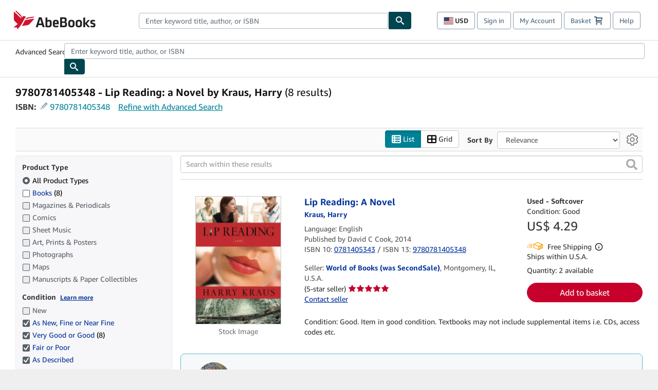

--- FILE ---
content_type: text/html;charset=ISO-8859-1
request_url: https://www.abebooks.com/book-search/isbn/9780781405348/n/100121502
body_size: 34322
content:












    


<!DOCTYPE html>



<html    lang="en" dir="ltr" >
<head>
      
    
   
      
  <script >
    window["abebooks"] = window["abebooks"] || {};
    window["abeDomain"] = "https://www.abebooks.com";
    window["abeCDN"] = "//assets.prod.abebookscdn.com";
    window["abeLang"] = {locale: "com", lang: "en"};     window["basketAction"] = "d";     window["basketCount"] = "";         window["responsiveConf"] = {isResponsive: true, isStaticPage: false, host: "www.abebooks.com", url: "http://www.abebooks.com" + window.location.pathname};     window["timerPix"] = {       layout: "r",
      isMobile: "false",
      template: "SearchResults"
    }
  </script>

          

  <meta http-equiv="X-UA-Compatible" content="IE=edge,chrome=1"/>

  
     <script defer data-test-id="script-react" src="//assets.prod.abebookscdn.com/cdn/com/scripts/vendor/react18.bundle-8d00f21452.js"></script> <script  data-test-id="script-utils" src="//assets.prod.abebookscdn.com/cdn/com/scripts/combined/global-utils-34978c2d62.js" ></script> <script defer data-test-id="script-analytics" src="//assets.prod.abebookscdn.com/cdn/com/scripts/digitaldata/analytics-c1d3ad1b5d.js" ></script> <script defer data-test-id="script-csa" src="//assets.prod.abebookscdn.com/cdn/com/scripts/combined/csa-init-22969366b8.js" ></script> <script defer data-test-id="script-base" src="//assets.prod.abebookscdn.com/cdn/com/scripts/combined/global-base.v2-aeeab05675.js" ></script> <script defer data-test-id="script-toggle" src="//assets.prod.abebookscdn.com/cdn/com/scripts/sitenavtoggle-3061379d91.js" ></script> <script defer data-test-id="script-ie" src="//assets.prod.abebookscdn.com/cdn/com/scripts/vendor/ie-polyfill.bundle-59bcc8a001.js" ></script> <script defer data-test-id="script-search-suggest" src="//assets.prod.abebookscdn.com/cdn/com/scripts/components/searchautosuggest-eba45e873a.js" charset="UTF-8" ></script> <script defer data-test-id="script-eventbus" src="//assets.prod.abebookscdn.com/cdn/com/scripts/components/eventbus-652c0b758f.js" charset="UTF-8" ></script> <script defer data-test-id="script-bootstrap-native" src="//assets.prod.abebookscdn.com/cdn/com/scripts/bootstrap.native-8472ac070b.js" charset="UTF-8" ></script> <script defer data-test-id="script-change-currency-modal" src="//assets.prod.abebookscdn.com/cdn/com/scripts/components/changecurrencymodalv2-c4155a7a98.js" charset="UTF-8" ></script>  <style data-test-id="global-css-inline"> hr{display:block;border:0;border-top:1px solid #ccc;padding:0}abbr,address,article,aside,audio,b,blockquote,body,body div,caption,cite,code,dd,del,details,dfn,dl,dt,em,fieldset,figure,footer,form,h1,h2,h3,h4,h5,h6,header,html,i,iframe,img,ins,kbd,label,legend,li,mark,menu,nav,object,ol,p,pre,q,samp,section,small,span,strong,sub,summary,sup,time,ul,var,video{margin:0;padding:0;border:0;vertical-align:baseline}article,aside,details,figure,footer,header,nav,section,summary{display:block}a{margin:0;padding:0;vertical-align:baseline;background:0 0;text-decoration:none}blockquote,q{quotes:none}blockquote:after,blockquote:before,q{margin-bottom:25px}q:after,q:before{content:""}html.mobile{-webkit-text-size-adjust:100%;-ms-text-size-adjust:100%}embed,img,object{max-width:100%}button,input,select,textarea{margin:0}input[type=number]::-webkit-inner-spin-button,input[type=number]::-webkit-outer-spin-button{-webkit-appearance:none;margin:0}input[type=number]{-moz-appearance:textfield}@font-face{font-family:"Amazon Ember";font-display:swap;font-style:normal;font-weight:400;src:url(//assets.prod.abebookscdn.com/cdn/shared/fonts/ember/AmazonEmber_W_Rg.woff2) format("woff2"),url(//assets.prod.abebookscdn.com/cdn/shared/fonts/ember/AmazonEmber_W_Rg.woff) format("woff")}@font-face{font-family:"Amazon Ember";font-display:swap;font-style:normal;font-weight:700;src:url(//assets.prod.abebookscdn.com/cdn/shared/fonts/ember/AmazonEmber_W_Bd.woff2) format("woff2"),url(//assets.prod.abebookscdn.com/cdn/shared/fonts/ember/AmazonEmber_W_Bd.woff) format("woff")}@font-face{font-family:"Amazon Ember";font-display:swap;font-style:italic;font-weight:400;src:url(//assets.prod.abebookscdn.com/cdn/shared/fonts/ember/AmazonEmber_W_RgIt.woff2) format("woff2"),url(//assets.prod.abebookscdn.com/cdn/shared/fonts/ember/AmazonEmber_W_RgIt.woff) format("woff")}@font-face{font-family:"Bookerly Regular";font-display:swap;font-style:normal;font-weight:400;src:url(//assets.prod.abebookscdn.com/cdn/shared/fonts/ember/BookerlyLCD_W_Rg.woff2) format("woff2"),url(//assets.prod.abebookscdn.com/cdn/shared/fonts/ember/BookerlyLCD_W_Rg.woff) format("woff")}body{background:#efefef;color:#333!important;font-family:"Amazon Ember","Helvetica Neue",Helvetica,Arial,sans-serif;font-size:14px;line-height:1.428;letter-spacing:0;word-spacing:0;margin:0;padding:0;-webkit-text-size-adjust:100%}#a-page,#main-1{background:#fff}input{font-family:inherit}a:visited{color:#74008c}a:link{color:#039}a:hover{color:#039;text-decoration:underline}a:active{color:#c7002c}a.linkLike{cursor:pointer;color:#039}ol,ul{margin-top:0;margin-bottom:10px;padding-left:10px}ol ol,ol ul,ul ol,ul ul{margin-bottom:0}ol{list-style:decimal;margin-left:10px;padding-left:10px}li{margin-bottom:5px}p{line-height:1.45em;margin:0 0 1em}textarea{background:#fff}ol a,ul a{text-decoration:none}img{border:0}.h1,.h2,.h3,.h4,.h5,.h6,h1,h2,h3,h4,h5,h6{font-family:"Amazon Ember","Helvetica Neue",Helvetica,Arial,sans-serif;font-weight:700;line-height:1.25;color:inherit;margin-top:15px;margin-bottom:10px}.h1 .small,.h1 small,.h2 .small,.h2 small,.h3 .small,.h3 small,.h4 .small,.h4 small,.h5 .small,.h5 small,.h6 .small,.h6 small,h1 .small,h1 small,h2 .small,h2 small,h3 .small,h3 small,h4 .small,h4 small,h5 .small,h5 small,h6 .small,h6 small{font-weight:400;line-height:1;color:#697576}h1{color:#111;font-family:"Bookerly Regular","Helvetica Neue",Helvetica,Arial,sans-serif;font-size:20px;line-height:1.25;font-weight:400}h2{color:#222;font-size:18px;line-height:1.25;padding-bottom:4px}h3{color:#333;font-size:14px;margin-bottom:8px;margin-top:5px}h4{color:#333;font-size:14px;margin-bottom:8px;margin-top:8px}h5,h6{margin-bottom:5px;margin-top:5px}.h1 .small,.h1 small,.h2 .small,.h2 small,.h3 .small,.h3 small,h1 .small,h1 small,h2 .small,h2 small,h3 .small,h3 small{font-size:85%}.h4 .small,.h4 small,.h5 .small,.h5 small,.h6 .small,.h6 small,h4 .small,h4 small,h5 .small,h5 small,h6 .small,h6 small{font-size:75%}#logo{background-repeat:no-repeat;display:block;float:left;height:40px;overflow:hidden;white-space:nowrap;width:250px}.locale-com #logo{background-image:url(/cdn/shared/images/common/logos/abebooks-logo-com.png)}.locale-uk #logo{background-image:url(/cdn/shared/images/common/logos/abebooks-logo-uk.png)}.locale-de #logo{background-image:url(/cdn/shared/images/common/logos/abebooks-logo-de.png)}.locale-fr #logo{background-image:url(/cdn/shared/images/common/logos/abebooks-logo-fr.png)}.locale-it #logo{background-image:url(/cdn/shared/images/common/logos/abebooks-logo-it.png)}.locale-es #logo{background-image:url(/cdn/shared/images/common/logos/abebooks-logo-es.png)}.locale-zvab #logo{background-image:url(/cdn/shared/images/common/logos/zvab-logo.png)}@media screen and (max-width:875px){#logo{background-size:auto 28px;height:32px;max-width:320px;width:164px}}.cf:after,.cf:before,.clearfix:after,.clearfix:before{content:"";display:table}.cf:after,.clearfix:after{clear:both}.cf,.clearfix{zoom:1}.hidden{display:none!important;visibility:hidden!important}.invisible{visibility:hidden}.hide{display:none}.show{display:block!important}.pull-right,.right{float:right!important}.left,.pull-left{float:left!important}.block{display:block!important}.inline{display:inline!important}.inline-block{display:inline-block!important}.center-block{display:block;margin-left:auto;margin-right:auto}.clear-all{clear:both}.visible-xs-block{display:none!important}#container,#wrapper{position:relative;margin:0 auto}#container{background:#fff}.lg-centered{max-width:700px;margin:0 auto}.liquid-left,.liquid-right{display:flex;flex-flow:row}.liquid-fluid-col,.liquid-fluid-col-clean,.liquid-fluid-col-min{flex:1}.liquid-left .liquid-static-col{float:left}.liquid-left .liquid-fluid-col{border-left:1px solid #c1c1c1;box-shadow:inset 4px 0 5px -5px #c1c1c1}.liquid-right .liquid-static-col{float:right}.liquid-right .liquid-fluid-col{border-right:1px solid #c1c1c1;box-shadow:inset -4px 0 5px -5px #c1c1c1}.liquid-static-col{word-wrap:break-word}.liquid-fluid-col,.liquid-fluid-col-clean,.liquid-fluid-col-min{width:auto;overflow:hidden}.liquid-fluid-col,.liquid-fluid-col-clean{padding-left:20px;padding-right:20px}@media screen and (max-width:768px){.liquid-left,.liquid-right{display:block}.liquid-static-col{float:none!important;width:inherit!important}.liquid-fluid-col{overflow:visible!important;border:none!important;box-shadow:none!important}}#abe-header{background:none repeat scroll 0 0 #fff;padding:2px 0 0}.top-nav{padding:16px 5px}.top-nav .wrapper{max-width:1240px;margin:0 auto}.abenav-belt{display:flex;align-items:center}.abenav-belt-left{flex:none}.abenav-belt-fill{flex:auto}.abenav-belt-right{flex:none}ul#account-nav,ul#global-nav-links{list-style:none;margin:0;padding:0 10px}ul#account-nav li,ul#global-nav-links li{display:inline-block;margin:0}#account-nav{margin-right:0;text-align:right}#account-nav a,#account-nav button{border:1px solid #8799a9;background:0 0;font-family:inherit;border-radius:4px;color:#47667e;font-size:13px;font-weight:400;margin-right:4px;padding:8px 12px;position:relative;text-decoration:none;cursor:pointer;line-height:normal}#account-nav a:hover,#account-nav button:hover{border-color:#3d464e}#abe_prefs.loading{visibility:hidden}#abe_prefs.loaded #abe_prefs_curr,#abe_prefs.loaded #abe_prefs_shipdest{visibility:visible}#abe_prefs #abe_prefs_curr,#abe_prefs #abe_prefs_shipdest{visibility:hidden;display:inline-block}#abe_prefs #abe_prefs_curr{min-width:3.25ch;text-align:right;font-weight:700;color:#333}#abe_prefs #abe_prefs_shipdest{background-size:cover;background-position:50%;position:relative;display:inline-block;border:1px solid #aab7b8;margin:-1;box-sizing:content-box;width:1.333333em;line-height:1em}#abe_prefs #abe_prefs_shipdest::before{content:"\00A0"}#main{padding:0 10px 25px}.sr-only{position:absolute;width:1px;height:1px;margin:-1px;padding:0;overflow:hidden;clip:rect(0,0,0,0);border:0}#basket{padding-right:10px;position:relative;white-space:nowrap}#basket>.basket-icon{background-image:url(/cdn/shared/images/header/abe-sprite.png);background-position:-5px -223px;padding:1px 10px;margin-left:2px}@media not all,(min-resolution:192dpi){#basket>.basket-icon{background-image:url(/cdn/shared/images/header/basket.png);background-position:center center;background-repeat:no-repeat}}.bs-count{color:#fff;background-color:#c7002c;border-radius:4px;font-size:11px;position:absolute;top:-12px;right:-2px;display:inline-block;min-width:19px;line-height:1;vertical-align:middle;text-align:center;white-space:nowrap;padding:4px;box-shadow:1px 1px 3px rgba(1,1,1,.38);box-sizing:border-box}#main-navigation{border-bottom:1px solid #ddd;border-top:1px solid #ddd}#main-navigation .nav-wrapper{margin:0 auto;max-width:1240px}#global-nav-links{display:flex;justify-content:space-between;padding:0 10px}#global-nav-links a,#global-nav-links li{flex:none;font-size:14px;font-weight:500;color:#333;padding:12px 0 8px 0;text-decoration:none;margin-bottom:3px}#global-nav-links a:hover,#global-nav-links li:hover{color:#333;box-shadow:0 4px 0 #595959;transition:.25s ease-in-out}.mobile-close{border:medium none;cursor:pointer;font-size:12px;font-weight:400!important;padding:10px;text-align:center;text-transform:uppercase}#mobile-menu{display:none;background:0 0;border:none;height:30px;margin:5px 0 0 5px;padding:0 8px 0 5px;clear:left;cursor:pointer;float:left;color:inherit}#mobile-menu .icon-bar{background-color:#333;display:block;width:16px;height:2px;position:relative;top:8px;left:2px}#mobile-menu .icon-bar+.icon-bar{margin-top:2px}#mobile-menu .toggle-text{font-size:14px;padding:7px 8px 7px 22px;position:relative;top:-5px}.wrapper{width:100%;max-width:1240px;margin:0 auto}.abe-content{background-color:#fff;overflow:auto;width:100%;min-width:320px;max-width:1240px;margin:0 auto;-webkit-font-smoothing:antialiased;-moz-osx-font-smoothing:grayscale}#wrapper{background-color:#fff;width:100%;position:relative;margin:0 auto}#pageHeader{margin-bottom:16px}#pageHeader>h1{padding-left:10px!important}@media screen and (max-width:875px){.abenav-slideout{height:0;overflow:hidden}.abenav-slideout.toggled-on{border-bottom:1px solid #ddd;position:relative;z-index:999;height:auto}.top-nav{padding:10px 5px}#global-nav-links{flex-direction:column}.mobile-close{cursor:pointer}#abe-header .hidden-xs{display:none!important}#abe-header .visible-xs-block{display:block!important}#nav-mobile-search{display:inline!important}#abe-header{padding-top:0}#global-nav-links>a,#global-nav-links>li{padding:8px}#abe_prefs{font-size:12px!important;margin-right:3px;padding:6px!important;float:left;width:auto;border:none!important}#account-nav{font-size:12px;height:35px;display:block;padding:0;position:absolute;right:0;top:0;margin:16px 8px 0 0}#account-nav a{font-size:12px!important;margin-right:3px;padding:4px 8px!important;float:left;width:auto}#account-nav #basket{padding-right:2px;padding-left:4px!important}#account-nav #basket .deftext{display:none;padding-left:1px}#main-navigation{background-color:#fafafa;padding-right:6px}#main-navigation .nav-wrapper{background-color:#fafafa;margin-top:4px}#main-navigation a:hover{background-color:#eaeded;text-decoration:none;box-shadow:none}.to-top{background:rgba(0,0,0,0) url(/cdn/shared/images/header/to-top-arrow.png) no-repeat scroll center top;color:#333;display:block;font-size:10px;padding:17px 0 10px;text-align:center;text-transform:uppercase}.nav-bar{clear:both}#mobile-menu{display:block}ul#account-nav{margin:16px 8px 0 0}}@media (max-width:767px){.mobile #abe-header .hidden-xs{display:none!important}}@media (width > 875px){.locale-com #account-nav,.locale-uk #account-nav{min-width:350px}.locale-com #account-nav.--shopping-prefs,.locale-uk #account-nav.--shopping-prefs{min-width:430px}.locale-de #account-nav,.locale-zvab #account-nav{min-width:375px}.locale-de #account-nav.--shopping-prefs,.locale-zvab #account-nav.--shopping-prefs{min-width:455px}.locale-es #account-nav{min-width:379px}.locale-es #account-nav.--shopping-prefs{min-width:459px}.locale-it #account-nav{min-width:359px}.locale-it #account-nav.--shopping-prefs{min-width:439px}.locale-fr #account-nav{min-width:415px}.locale-fr #account-nav.--shopping-prefs{min-width:495px}}#header-searchbox-form{margin:0}.gnav-searchbox{padding:5px 40px 5px 0}.gnav-searchbox .gnav-searchbox-right{align-items:center;display:flex;float:right;width:auto}.gnav-searchbox .gnav-searchbox-left{align-items:center;display:flex;position:relative}.gnav-searchbox .gnav-searchbox-label{font-weight:400;margin-bottom:0}.gnav-searchbox .gnav-searchbox-field{flex:1;position:relative}.gnav-searchbox .gnav-searchbox-button{background:url(/cdn/shared/images/header/search.png) no-repeat center #00464f;border:1px solid #00464f;border-top-right-radius:4px;border-bottom-right-radius:4px;color:#fff;cursor:pointer;font-size:14px;height:34px;vertical-align:middle;width:44px}.gnav-searchbox .gnav-searchbox-button span{display:none}.gnav-searchbox .gnav-searchbox-options{border:1px solid #999;border-radius:4px;font-size:13px;height:34px;margin-right:3px}.gnav-searchbox .gnav-searchbox-input{border:1px solid #999;border-radius:4px 0 0 4px;box-sizing:border-box;height:34px;font-size:13px;font-family:inherit;padding:6px 35px 6px 12px;width:100%}.gnav-searchbox .gnav-searchbox-input[type=search]::-ms-clear{display:none}.gnav-searchbox .gnav-searchbox-input[type=search]::-webkit-search-cancel-button,.gnav-searchbox .gnav-searchbox-input[type=search]::-webkit-search-decoration,.gnav-searchbox .gnav-searchbox-input[type=search]::-webkit-search-results-button,.gnav-searchbox .gnav-searchbox-input[type=search]::-webkit-search-results-decoration{display:none}.gnav-searchbox .gnav-searchbox-advanced{font-weight:400;margin-left:10px;text-decoration:none}.gnav-searchbox-container-m{float:right;width:calc(100% - 100px)}.gnav-searchbox-m{padding:5px;display:flex;position:relative}.gnav-searchbox-m .gnav-searchbox-left-m{flex:1 0}.gnav-searchbox-m .gnav-searchbox-right-m{flex:0 0}.gnav-searchbox-m .gnav-searchbox-input-m{border:1px solid #999;border-radius:4px 0 0 4px;box-sizing:border-box;height:30px;font-size:13px;padding:6px 19px 6px 8px;width:100%}.gnav-searchbox-m .gnav-searchbox-input-m[type=search]::-ms-clear{display:none}.gnav-searchbox-m .gnav-searchbox-input-m[type=search]::-webkit-search-cancel-button,.gnav-searchbox-m .gnav-searchbox-input-m[type=search]::-webkit-search-decoration,.gnav-searchbox-m .gnav-searchbox-input-m[type=search]::-webkit-search-results-button,.gnav-searchbox-m .gnav-searchbox-input-m[type=search]::-webkit-search-results-decoration{display:none}.gnav-searchbox-m .gnav-searchbox-button-m{background:url(/cdn/shared/images/header/search.png) no-repeat 10px 6px #00464f;border:1px solid #00464f;border-top-right-radius:4px;border-bottom-right-radius:4px;font-size:13px;color:#fff;cursor:pointer;height:30px;vertical-align:middle;width:40px}.gnav-searchbox-m .gnav-searchbox-button-m span{display:none}.far{font-weight:900;-moz-osx-font-smoothing:grayscale;-webkit-font-smoothing:antialiased;display:inline-block;font-style:normal;font-variant:normal;text-rendering:auto;line-height:1}.fa-times:before{content:"\2715"}@media (width <= 875px){#header-searchbox-form{display:none}}@media (width > 875px){.gnav-searchbox-container-m{display:none}}.nst-component .nst-content{box-sizing:border-box;overflow:hidden;-webkit-transition:max-height ease-out .2s;transition:max-height ease-out .2s;padding-top:0;padding-bottom:0}.nst-component .nst-content>.s-toggle{-webkit-transition:-webkit-transform .2s;transition:-webkit-transform .2s;transition:transform .2s;transition:transform .2s,-webkit-transform .2s}.nst-component.nst-is-expanding .nst-content{-webkit-transform:translateY(-10px);transform:translateY(-10px)}.nst-component.nst-is-expanding .nst-content>.s-toggle{-webkit-transform:translateY(10px);transform:translateY(10px)}.nst-component.nst-is-expanded .nst-content>.s-toggle{-webkit-transition:none;transition:none}.nst-component.nst-is-collapsing .nst-content>.s-toggle{-webkit-transform:translateY(-10px);transform:translateY(-10px)}.nst-component.nst-is-collapsed .nst-content{display:none}.nst-fix-safari-bug{-webkit-transition:none!important;transition:none!important}#breadcrumbs{margin:12px 0 16px}#breadcrumb-trail>a,.breadcrumb{white-space:nowrap;overflow:hidden;text-overflow:ellipsis;vertical-align:middle;display:inline-block;font-size:.875rem}.breadcrumb+.breadcrumb:before{content:"";background-image:url("data:image/svg+xml,%3csvg width='6' height='10' xmlns='http://www.w3.org/2000/svg'%3e%3cpath d='M1 9l4-4-4-4' stroke='%23B1BAC3' stroke-width='2' fill='none' fill-rule='evenodd' stroke-linecap='round' stroke-linejoin='round'/%3e%3c/svg%3e");background-position:center center;background-repeat:no-repeat;width:24px;height:10px;display:inline-block}.breadcrumb-long{max-width:500px}@media screen and (max-width:1100px){.breadcrumb-long{max-width:400px}}@media screen and (max-width:980px){.breadcrumb-long{max-width:250px}}@media screen and (max-width:920px){.breadcrumb-long{max-width:225px}}@media screen and (max-width:880px){.breadcrumb-long{max-width:200px}}@media screen and (max-width:845px){.breadcrumb-long{max-width:175px}}@media screen and (max-width:810px){.breadcrumb-long{max-width:155px}}@media screen and (max-width:767px){.breadcrumb-long{max-width:290px}}@media screen and (max-width:650px){.breadcrumb-long{max-width:185px}}@media screen and (max-width:495px){.breadcrumb-long{max-width:90px}}.breadcrumb-short{max-width:145px}@media screen and (max-width:810px){.breadcrumb-short{max-width:135px}}@media screen and (max-width:767px){.breadcrumb-short{max-width:145px}}@media screen and (max-width:650px){.breadcrumb-short{max-width:95px}}@media screen and (max-width:495px){.breadcrumb-short{max-width:48px}}iframe.breadcrumbs{height:57px}.skip-link{position:absolute;z-index:-1000;border:5px solid #fff}.skip-link:active,.skip-link:focus{background-color:#fff;margin-top:10px;margin-left:10px;z-index:1000;text-decoration:underline}.abe-auto-suggest-container{position:relative;width:100%}.abe-auto-suggest-container .react-autosuggest__container{position:relative}.abe-auto-suggest-container .react-autosuggest__input{display:block;width:100%;height:34px;padding:6px 28px 6px 12px;font-size:14px;line-height:1.42857;color:#555;background-color:#fff;background-image:none;border:1px solid #ccc;border-radius:4px;-webkit-box-shadow:inset 0 1px 1px rgba(0,0,0,.075);box-shadow:inset 0 1px 1px rgba(0,0,0,.075);-webkit-transition:border-color ease-in-out .15s,box-shadow ease-in-out .15s;-o-transition:border-color ease-in-out .15s,box-shadow ease-in-out .15s;transition:border-color ease-in-out .15s,box-shadow ease-in-out .15s}.abe-auto-suggest-container .react-autosuggest__input:focus{outline:2px solid #0085b3}.abe-auto-suggest-container .react-autosuggest__input::-moz-placeholder{color:#999;opacity:1}.abe-auto-suggest-container .react-autosuggest__input:-ms-input-placeholder{color:#999}.abe-auto-suggest-container .react-autosuggest__input::-webkit-input-placeholder{color:#999}.abe-auto-suggest-container .react-autosuggest__input::-ms-clear{display:none}.abe-auto-suggest-container .react-autosuggest__input::-webkit-search-cancel-button{display:none}.abe-auto-suggest-container .react-autosuggest__input--open{border-bottom-left-radius:0;border-bottom-right-radius:0}.abe-auto-suggest-container .react-autosuggest__input[disabled]{background-color:#eee}.abe-auto-suggest-container .react-autosuggest__suggestions-container{display:none}.abe-auto-suggest-container .react-autosuggest__suggestions-container--open{display:block;position:absolute;width:100%;border:1px solid #ccc;background-color:#fff;border-bottom-left-radius:4px;border-bottom-right-radius:4px;max-height:400px;overflow-y:auto;z-index:10000}.abe-auto-suggest-container .react-autosuggest__suggestions-list{margin:0;padding:0;list-style-type:none}.abe-auto-suggest-container .react-autosuggest__suggestion{cursor:pointer;font-size:15px;margin-bottom:0;padding:5px 0 10px 10px}.abe-auto-suggest-container .react-autosuggest__suggestion--highlighted{background-color:#eaeded}.abe-auto-suggest-container .react-autosuggest__clear{color:#555;cursor:pointer;font-size:15px;border:0;background:0 0;padding:8px;position:absolute}@media screen and (width > 875px){.abe-auto-suggest-container .react-autosuggest__clear{right:5px;top:0}}@media screen and (width <= 875px){.abe-auto-suggest-container .react-autosuggest__clear{right:0;top:-1px}}.close{float:right;font-size:21px;font-weight:700;line-height:1;color:#000;text-shadow:0 1px 0 #fff;opacity:.2}.close:focus,.close:hover{color:#000;text-decoration:none;cursor:pointer;opacity:.5}button.close{padding:0;cursor:pointer;background:0 0;border:0;-webkit-appearance:none}body.modal-open{overflow:hidden}.modal-backdrop{position:fixed;top:0;right:0;bottom:0;left:0;z-index:1040;background-color:#000;opacity:.5}.change-shopping-preferences-modal{display:none;overflow:auto;overflow-y:scroll;position:fixed;top:0;right:0;bottom:0;left:0;z-index:1050;-webkit-overflow-scrolling:touch;outline:0;padding:10px}.change-shopping-preferences-modal.show{display:block}.change-shopping-preferences-modal .modal-dialog{position:relative;width:auto;margin:10px;max-width:600px}.change-shopping-preferences-modal .modal-content{background-color:#fff;border-radius:6px;-webkit-box-shadow:0 3px 9px rgba(0,0,0,.5);box-shadow:0 3px 9px rgba(0,0,0,.5);background-clip:padding-box;outline:0;top:100px;position:static;display:flex;flex-direction:column;max-height:calc(100vh - 60px)}@media (max-width:767px){.change-shopping-preferences-modal .modal-content{border:none;border-radius:2px}}.change-shopping-preferences-modal .modal-header{padding:15px;border-bottom:1px solid #e5e5e5;min-height:16.428571429px;flex:0 0 auto}.change-shopping-preferences-modal .modal-header .close{margin-top:-2px}.change-shopping-preferences-modal .modal-title{margin:0;line-height:1.428571429}.change-shopping-preferences-modal .modal-body{position:relative;padding:15px;flex:1;overflow:auto}@media (min-width:768px){.change-shopping-preferences-modal .modal-dialog{width:600px;margin:30px auto}.change-shopping-preferences-modal .modal-content{-webkit-box-shadow:0 5px 15px rgba(0,0,0,.5);box-shadow:0 5px 15px rgba(0,0,0,.5)}}.change-shopping-preferences-modal .description{color:#333;font-size:1em;margin-bottom:8px}.change-shopping-preferences-modal .currency-help-link{color:#039}.change-shopping-preferences-modal .form-group{visibility:hidden;padding-inline:8px;display:flex;flex-flow:column nowrap;gap:8px}.change-shopping-preferences-modal .form-group label{font-weight:400}.change-shopping-preferences-modal .form-group .--hidden{display:none}.change-shopping-preferences-modal .selector-container .currency-selector,.change-shopping-preferences-modal .selector-container .shipping-destination-selector{cursor:pointer}.change-shopping-preferences-modal .non-supported-currency-warning{background-color:#efefef;display:inline-flex;align-items:start;padding:16px;border:1px solid #b1bac3;border-radius:4px;margin-bottom:16px}.change-shopping-preferences-modal .non-supported-currency-warning .currency-message-icon{width:24px;height:24px;margin-right:16px;flex:0 0 auto}.change-shopping-preferences-modal .non-supported-currency-warning .currency-warning-text{margin:0}.change-shopping-preferences-modal .disclaimer{font-size:.875em;display:inline-flex;gap:8px;align-items:start;margin-bottom:8px}.change-shopping-preferences-modal .disclaimer .disclaimer-text{margin:0}.change-shopping-preferences-modal .disclaimer .disclaimer-icon{display:none;background-repeat:no-repeat;width:16px;height:16px;margin-top:2px;flex:0 0 auto}.change-shopping-preferences-modal .modal-body-overlay{visibility:visible;position:absolute;inset:16px 8px;background:#f1f1f1;border-radius:4px;display:flex;flex-flow:column nowrap;justify-content:center;align-items:center}.change-shopping-preferences-modal .modal-body-overlay .modal-loading-status{display:flex;flex-flow:row nowrap;align-items:center;gap:8px}@media (min-width:480px){.change-shopping-preferences-modal .disclaimer,.change-shopping-preferences-modal .selector-container{margin-inline-end:32px}}@media (min-width:480px){.change-shopping-preferences-modal .selector-container{max-width:380px}}.change-shopping-preferences-modal #shopping-preferences-error-alert{display:none;margin:0 0 16px 0}.change-shopping-preferences-modal #shopping-preferences-overlay-saved-message,.change-shopping-preferences-modal #shopping-preferences-overlay-saving-message{display:none;margin:0}.change-shopping-preferences-modal #shopping-preferences-overlay-initializing-message{display:block;margin:0}.change-shopping-preferences-modal #shopping-preferences-overlay-loading-icon,.change-shopping-preferences-modal #shopping-preferences-overlay-saved-icon{width:24px}.change-shopping-preferences-modal #shopping-preferences-overlay-saved-icon{display:none}.change-shopping-preferences-modal .modal-btn{font-family:"Amazon Ember","Helvetica Neue",Helvetica,Arial,sans-serif;font-size:1rem;font-weight:400;line-height:1.5rem;text-align:inherit;appearance:none;margin-block:0;margin-inline:0;cursor:pointer;display:inline-flex;flex-direction:row;align-items:center;justify-content:center;box-sizing:border-box;outline:0;height:40px;padding:0 16px;transition:color .1s ease 0s,background-color .1s ease 0s,border-color .1s ease 0s;border-radius:22px;white-space:nowrap;position:relative;z-index:0}.change-shopping-preferences-modal .modal-btn:focus{outline-offset:2px;outline:2px solid #008296}.change-shopping-preferences-modal .modal-btn{font-size:1em;border-radius:4px;width:120px;height:36px}.change-shopping-preferences-modal .cancel-btn{border:1px solid #c9d4d7}.change-shopping-preferences-modal .cancel-btn:active,.change-shopping-preferences-modal .cancel-btn:hover{background-color:#b1bac3}.change-shopping-preferences-modal .save-btn{margin-left:8px;color:#fff;background-color:#008296;border:0}.change-shopping-preferences-modal .save-btn:active,.change-shopping-preferences-modal .save-btn:hover{background-color:#004f6c}.change-shopping-preferences-modal .modal-footer{padding:15px;text-align:right;border-top:1px solid #e5e5e5;flex:0 0 auto}.change-shopping-preferences-modal .modal-footer:after,.change-shopping-preferences-modal .modal-footer:before{content:" ";display:table}.change-shopping-preferences-modal .modal-footer:after{clear:both}.change-shopping-preferences-modal .modal-footer .btn+.btn{margin-bottom:0;margin-left:5px}.change-shopping-preferences-modal .modal-footer .btn-group .btn+.btn{margin-left:-1px}.change-shopping-preferences-modal .modal-footer .btn-block+.btn-block{margin-left:0}.change-shopping-preferences-modal.--error .modal-body-overlay,.change-shopping-preferences-modal.--initialized .modal-body-overlay{visibility:hidden}.change-shopping-preferences-modal.--error .form-group,.change-shopping-preferences-modal.--initialized .form-group{visibility:visible}.change-shopping-preferences-modal.--saved .modal-body-overlay,.change-shopping-preferences-modal.--saving .modal-body-overlay{visibility:visible}.change-shopping-preferences-modal.--saved .form-group,.change-shopping-preferences-modal.--saving .form-group{visibility:hidden}.change-shopping-preferences-modal.--saved #shopping-preferences-overlay-loading-icon,.change-shopping-preferences-modal.--saving #shopping-preferences-overlay-loading-icon{display:none}.change-shopping-preferences-modal.--error #shopping-preferences-overlay-initializing-message,.change-shopping-preferences-modal.--initialized #shopping-preferences-overlay-initializing-message,.change-shopping-preferences-modal.--saved #shopping-preferences-overlay-initializing-message,.change-shopping-preferences-modal.--saving #shopping-preferences-overlay-initializing-message{display:none}.change-shopping-preferences-modal.--error #shopping-preferences-error-alert{display:block}.change-shopping-preferences-modal.--saving #shopping-preferences-overlay-loading-icon,.change-shopping-preferences-modal.--saving #shopping-preferences-overlay-saving-message{display:block}.change-shopping-preferences-modal.--saving .modal-footer button,.change-shopping-preferences-modal.--saving .modal-header button{pointer-events:none}.change-shopping-preferences-modal.--saving .modal-footer button{opacity:.5}.change-shopping-preferences-modal.--saved #shopping-preferences-overlay-saved-icon,.change-shopping-preferences-modal.--saved #shopping-preferences-overlay-saved-message{display:block}.change-shopping-preferences-modal.--saved .modal-footer .save-btn{pointer-events:none;opacity:.5}.shopping-preferences-modal-trigger{padding:0;cursor:pointer;border-top:0;border-left:0;border-right:0}.shopping-preferences-modal-trigger.mrdn-link-tertiary{border-color:unset}#shopping-preferences-non-supported-currency-optgroup.--disabled{display:none}#shopping-preferences-non-supported-currency-optgroup.--disabled option{display:none}.form-control{display:block;width:100%;padding:6px 12px;font-size:14px;line-height:1.428571429;color:rgb(85.425,85.425,85.425);background-color:#fff;background-image:none;border:1px solid #ccc;border-radius:4px;transition:border-color ease-in-out .15s,box-shadow ease-in-out .15s;height:34px}.form-control:focus{outline:2px solid #0085b3}.form-control{-webkit-box-shadow:inset 0 1px 1px rgba(0,0,0,.075);box-shadow:inset 0 1px 1px rgba(0,0,0,.075)}.form-control::-moz-placeholder{color:#999;opacity:1}.form-control:-ms-input-placeholder{color:#999}.form-control::-webkit-input-placeholder{color:#999}.form-control[disabled],.form-control[readonly],fieldset[disabled] .form-control{cursor:not-allowed;background-color:rgb(238.425,238.425,238.425);opacity:1}.deprecation{background-color:#ffb952;font-size:16px;padding:16px 0}.deprecation>.wrapper{padding-left:62px;background:url(/cdn/shared/images/Shared/css/ie11.svg) top left no-repeat}.deprecation>.wrapper>p{margin:0}.deprecation>.wrapper>p>span{display:block}@media screen and (max-width:875px){.deprecation{padding:12px 10px;font-size:14px}.deprecation>.wrapper{background-size:37px 40px;padding-left:50px}.deprecation>.wrapper>p>span{display:inline}}#notifications{position:fixed;width:320px;bottom:10px;right:10px;z-index:9999999}.msg-body,.msg-title{padding-left:42px;position:relative}.msg-title{font-weight:500;position:relative}.msg-title>p{overflow:hidden;text-overflow:ellipsis;white-space:nowrap;max-width:230px;margin:0;padding-top:10px;padding-bottom:10px}.msg-title+.msg-body-leg>div,.msg-title+.msg-body>div{margin-top:-10px}.msg-body,.msg-body-leg{overflow:hidden;padding-right:10px}.msg-body-leg>div.closed{display:none;visibility:hidden}.msg-body-leg>div.opened{display:block;visibility:visible}.msg-body>div{padding-top:10px;-webkit-transition:-webkit-transform .3s ease;-moz-transition:-moz-transform .3s ease;-ms-transition:-ms-transform .3s ease;transition:transform .3s ease;will-change:transform}.msg-body>div.opened{-webkit-transform:translate(0,0);-moz-transform:translate(0,0);-ms-transform:translate(0,0);transform:translate(0,0)}.msg-body>div.closed{position:absolute;-webkit-transform:translate(0,-100%);-moz-transform:translate(0,-100%);-ms-transform:translate(0,-100%);transform:translate(0,-100%)}.msg-body>p{margin-bottom:5px}.msg-body>p:first-child{padding-top:10px}.msg-more{font-weight:400;font-size:12px;position:absolute;right:10px;top:50%;transform:translateY(-50%);-webkit-transform:translateY(-50%);cursor:pointer}.msg-more:hover{text-decoration:none}.not-container{position:relative;font-size:13px;margin-bottom:5px;background-repeat:no-repeat;background-size:22px 22px;background-position:10px 10px;-webkit-box-shadow:0 0 10px 1px rgba(0,0,0,.2);-moz-box-shadow:0 0 10px 1px rgba(0,0,0,.2);box-shadow:0 0 10px 1px rgba(0,0,0,.2)}.not-container>p{margin:0}.level-warn{background-image:url(/cdn/shared/images/common/icons/icon_warning.png);border:1px solid #d32236;background-color:#fce8f3}.level-info{background-image:url(/cdn/shared/images/common/icons/icon_info.png);border:1px solid #388aab;background-color:#f7fcfc}#abe-gdpr{background:#f5f9fa}#abe-gdpr>div{font-size:13px;line-height:1.25;margin:0 auto;min-width:320px;max-width:1240px;text-align:left;padding:13px 40px 13px 10px;position:relative}.gdpr-close{cursor:pointer;position:absolute;line-height:1;right:10px;top:50%;transform:translateY(-50%);-webkit-transform:translateY(-50%)}#mobileBanner{left:0;position:absolute;top:-40px;font-size:20px;padding:0 10px 10px;width:98%}#mobileBanner .close{font-size:1.25em}.m-portrait{top:-65px!important;font-size:35px!important}.m-portrait .r-toggle:before{width:45px!important;height:45px!important;margin-top:5px!important}.m-portrait #mv-off:before{background-position:0 -45px}.viewport-p{margin-top:75px!important}.m-landscape{top:-50px!important;font-size:25px!important;padding:0 10px!important}.m-landscape .r-toggle:before{width:35px!important;height:35px!important}.m-landscape #mv-off:before{background-position:0 -35px}.viewport-l{margin-top:65px!important}.viewport{margin-top:55px!important}.r-toggle{display:inline-block;font-weight:700;text-decoration:none}#mv-on{color:#039!important;text-decoration:underline}#mv-none{display:none;font-size:.8em;padding-top:5px}#mobileBanner-link{font-family:Arial;font-size:1.3em;font-weight:700;text-decoration:none}.mobileBanner-message{font-family:Arial;font-size:1.3em}#mobileBanner-message-box{margin-top:3px}.mobile-nav-bg{background-color:#40505e;background:linear-gradient(to bottom,#586571,#40505e);border-bottom-color:#33373a;border-top-color:#33373a}.new-here{background:#c9d4d7;width:100%;position:absolute;padding:10px;top:0;left:0}.hero-notification{border:1px solid #b9dde1;background-color:#fafafa;position:relative}.hero-notification::before{content:" ";background-image:url(/cdn/shared/images/common/icons/icon_info.png);background-size:36px 36px;height:36px;width:36px;position:absolute;top:20px;left:20px}.hero-notification>.body{padding:20px 20px 20px 70px}footer{background-color:#f5f9fa;line-height:1.428}#footer-container{font-size:12px}#footer-container{position:relative;margin:0 auto 0 auto;max-width:1240px}#footer-container h4{font-size:14px;line-height:1.428;margin:5px 0 8px;padding:0;text-shadow:none}.footer-col{float:left;margin-right:2.5%;padding-top:5px;width:16%}#footer-abebooks-subs>ul,#footer-companies>ul,.footer-col>ul{margin:0;list-style:none;padding:0}#footer-abebooks-subs>ul>li,#footer-companies>ul>li,.footer-col>ul>li{margin:0 0 5px;list-style:none}#footer-companies-list li{display:inline-block;padding-left:5px;padding-right:5px}#footer-legal{margin:auto;max-width:880px;text-align:center;color:#555;line-height:140%;font-size:12px;padding-bottom:16px}#site-links{margin-bottom:40px;padding-left:90px}#site-links a{color:#47667e;display:block;font-size:12px;padding:5px 0}#footer-companies{margin-top:35px;text-align:center}#footer-companies a{color:#47667e;padding:0 12px}#footer-abebooks-subs{margin:10px 0 30px 0;text-align:center}#footer-abebooks-subs a{color:#47667e}#footer-abebooks-subs span{color:#555!important;font-size:12px}@media screen and (max-width:1125px){#footer-container{width:inherit}}#mobile-footer-companies{display:none}.footer-site-toggle{display:none}.desc-block{color:#8c8c8c!important;display:block;font-size:11px;padding-left:0}#footer-abebooks-subs,#footer-companies{display:block}a.to-top{color:#333;display:block;font-size:14px;padding:30px 0 10px;text-align:center;background:transparent no-repeat scroll center top url(/cdn/shared/images/header/to-top-arrow.png);background-position:50% 15px;margin:0 0 15px}@media screen and (max-width:875px){.to-top{font-size:12px}.footer-site-toggle{display:block;margin-bottom:10px;margin-top:5px;text-align:center}.footer-logo{display:none}.search-entry{clear:left}#mobile-footer{display:block!important;width:100%!important}#site-links{border:1px solid #ddd;border-radius:4px;margin-bottom:10px!important;padding-left:0!important}#site-links div{float:none;width:100%}#site-links h4{background:url(/cdn/shared/images/header/footer-toggle-down.png) right 10px top -1px no-repeat scroll transparent;border-bottom:1px solid #ddd;color:#039;font-size:12px!important;font-weight:700;margin-bottom:0!important;padding:0 5px 10px 15px!important;position:relative}#site-links h4.active{background:url(/cdn/shared/images/header/footer-toggle-up.png) right 10px top -1px no-repeat scroll transparent;border-bottom:1px solid #ddd!important;display:block}#site-links h4.last{border-bottom:none}#site-links a{border-bottom:1px solid #ddd;color:#039!important;padding:10px 15px}#site-links ul{margin-bottom:0!important}#site-links li{background:#fff;margin-bottom:0!important}#site-links ul:after,#site-links ul:before{content:"";display:table}#site-links ul:after{clear:both}#site-links ul{zoom:1}.footer-col{border-top:none}#mobile-footer-companies{display:block}#footer-about-header,#footer-help-header,#footer-sell-header,#footer-shop-header,#footer-social-header,#mobile-footer-companies-header{cursor:pointer}#footer-container{padding:0 10px 20px 10px}#footer-abebooks-subs,#footer-companies{display:none}}@media screen and (max-width:475px){#site-links li{float:none;width:auto}}*,:after,:before{-webkit-box-sizing:border-box;-moz-box-sizing:border-box;box-sizing:border-box}.btn-default{color:#333!important}.text-center{text-align:center}.price{color:#c7002c;font-weight:700} </style> <script >window["atfpayload"]="//assets.prod.abebookscdn.com/cdn/com/docs/CSS/global/base-0c37c024b2.css"</script>  <script defer data-test-id="script-shoppingpreferenceswidget" src="//assets.prod.abebookscdn.com/cdn/com/scripts/langs/shoppingpreferenceswidget-en-eb8448d059.js" charset="UTF-8"></script>  
                              <script type="text/javascript" src="//assets.prod.abebookscdn.com/cdn/com/scripts/jquery/jquery-3.6.0.min.js"></script>
                  <link rel="stylesheet" href="//assets.prod.abebookscdn.com/cdn/com/docs/CSS/legacy/abe-b6b6f3df99.css"/>
      
  
      
              <script defer src="//assets.prod.abebookscdn.com/cdn/com/scripts/components/productwidget_core-97bc6d806f.js"></script>
          <script defer src="//assets.prod.abebookscdn.com/cdn/com/scripts/components/productwidget_recommendations_srp-e758441f10.js"></script>
          <script defer src="//assets.prod.abebookscdn.com/cdn/com/scripts/components/rollup_feedback_survey_modal-e852267743.js"></script>
          <script defer src="//assets.prod.abebookscdn.com/cdn/com/scripts/searchresults-f373e46ab2.js"></script>
      
    



          <link rel="canonical" href="https://www.abebooks.com/book-search/isbn/9780781405348/" data-test-id="canonical-url-link" />
  
              
    
  <meta charset="ISO-8859-1"/>
  <meta name="dcterms.audience" content="global"/>

      <meta name="dcterms.rightsHolder" content="1996 - 2026 AbeBooks, Inc."/>
  <meta name="format-detection" content="telephone=no"/>

  <meta name="description" content="Lip Reading: A Novel by Kraus, Harry and a great selection of related books, art and collectibles available now at AbeBooks.com."><meta name="robots" content="index">

  
  
  
  

  
  




      <script >
      //<![CDATA[
              var awsDomain = 'abebooks.com';
      var twoLetterISOCode = 'en';
      //]]>
    </script>
  
  
      <title>9780781405348 - Lip Reading: a Novel by Kraus, Harry - AbeBooks</title>
  
  
                          <link rel="stylesheet" href="//assets.prod.abebookscdn.com/cdn/com/docs/CSS/widgets/amazon/AmazonRecommendations-a5426b6b36.css" type="text/css" media="all"/>
          
    


  
  
  
      <link rel="stylesheet" href="//assets.prod.abebookscdn.com/cdn/com/docs/CSS/Servlets/srp/desktop/desktop-layout-72f84bf5a3.css" type="text/css" media="all"/>
  
</head>
<body>


  
  
            <div id="wrapper"> <header id="abe-top" data-test-id="header" role="banner" class="locale-com"> <div id="abe-gdpr-banner"></div>  <a id="skip-main-nav-link" class="skip-link" href="#content-main" >Skip to main content</a> <div id="abe-header"> <div class="top-nav"> <div class="wrapper cf abenav-belt"> <div class="abenav-belt-left"> <a id="logo" href="/"> <span class="sr-only">AbeBooks.com</span> </a> </div> <div class="abenav-belt-fill"> <form id="header-searchbox-form" method="post" action="/servlet/SearchResults" name="quickSearch_B" role="search" accept-charset="ISO-8859-1"> <input type="hidden" value="t" name="sts" /> <input type="hidden" value="on" name="searchprefs" /> <input name="ds" value="20" type="hidden" /> <fieldset class="gnav-searchbox"> <div class="gnav-searchbox-left"> <div class="gnav-searchbox-field"> <input class="gnav-searchbox-input" id="header-searchbox-input" type="text" maxlength="100" name="kn" aria-label="Search AbeBooks" spellcheck="false" /> <div class="search-auto-suggest-mount" data-id="header-searchbox-input" data-name="kn" data-replace-id="header-searchbox-input" data-class-name="gnav-searchbox-input" data-auto-submit="true" data-placeholder="Enter keyword, title, author or ISBN"></div> </div> <div class="gnav-searchbox-right"> <button class="gnav-searchbox-button" id="header-searchbox-button" type="submit" aria-label="Find"><span>Search</span></button> </div> </div> </fieldset> </form> </div> <div class="abenav-belt-right"> <ul id="account-nav" class="cf --shopping-prefs" ><li> <button id="abe_prefs" class="loading"> <span id="abe_prefs_shipdest" aria-hidden="true"></span> <span id="abe_prefs_curr" aria-hidden="true"></span> <span id="abe_prefs_description" class="sr-only">Site shopping preferences</span> </button> </li><li><a id="sign-on" href="/servlet/LoginDirector">Sign in</a></li><li><a id="my-account" class="hidden-xs" href="/servlet/MembersMainMenu">My Account</a></li><li><a id="basket" href="/servlet/ShopBasketPL"><span class="deftext">Basket</span><span class="basket-icon">&nbsp;</span><span id="bskc" class="hide"></span></a></li><li><a id="help" class="hidden-xs" href="https://support.abebooks.com/s/?language=en_US">Help</a></li></ul> </div> </div> </div> <div id="main-navigation"> <div class="wrapper"> <nav class="cf"> <button id="mobile-menu" aria-controls="nav-wrapper" aria-expanded="false" type="button" aria-label="Open main menu"> <span class="icon-bar"></span> <span class="icon-bar"></span> <span class="icon-bar"></span> <span class="toggle-text">Menu</span> </button> <div id="header-searchbox-container-m" class="gnav-searchbox-container-m"> <form id="header-searchbox-form-m" method="post" action="/servlet/SearchResults" name="nav-mobile-search" accept-charset="ISO-8859-1"> <input type="hidden" value="t" name="sts" /> <input type="hidden" value="on" name="searchprefs" /> <fieldset class="gnav-searchbox-m"> <div class="gnav-searchbox-left-m"> <input id="header-searchbox-input-m" class="gnav-searchbox-input-m" type="text" maxlength="100" name="kn" aria-label="Search AbeBooks" placeholder="" spellcheck="false" /> <div class="search-auto-suggest-mount" data-id="header-searchbox-input-m" data-name="kn" data-replace-id="header-searchbox-input-m" data-class-name="gnav-searchbox-input-m" data-placeholder="Search AbeBooks" data-auto-submit="true"></div> </div> <div class="gnav-searchbox-right-m"> <button id="header-searchbox-button-m" class="gnav-searchbox-button-m" type="submit" aria-label="Find"><span>Find</span></button> </div> </fieldset> </form> </div> <div class="nav-bar cf"> <div id="nav-wrapper" class="nav-wrapper cf abenav-slideout" tabindex="-1" aria-label="Menu principal"> <ul id="global-nav-links" > <li id="mobile-menu-account" class="visible-xs-block"><a href="/servlet/MembersMainMenu">My Account</a></li> <li id="mobile-menu-orders" class="visible-xs-block"><a href="/my-account/purchases">My Purchases</a></li> <li id="mobile-menu-signon" class="visible-xs-block"><a href="/servlet/SignOff?ph=2">Sign Off</a></li> <li id="search-entry" class="search-entry"><a href="/servlet/SearchEntry" title="Search millions of items for sale">Advanced Search</a></li> <li id="collections-link" class="collections-link"><a href="/collections/" title="Browse books, fine art &amp; collectibles">Browse Collections</a></li> <li id="rare-books" ><a href="/books/rarebooks/" title="Find rare &amp; collectible books">Rare Books</a></li> <li id="hdr-nbc" ><a href="/collectibles/" title="Search fine art &amp; collectibles">Art &amp; Collectibles</a></li> <li id="text-books" ><a href="/books/textbooks/" title="Buy cheap new and used textbooks">Textbooks</a></li> <li id="hdr-sellers" ><a href="/servlet/BookstoreSearch" title="Search AbeBooks sellers from around the world">Sellers</a></li> <li id="hdr-sell" ><a href="/books/sell/" title="Become a professional AbeBooks seller">Start Selling</a></li> <li id="mobile-menu-help" class="visible-xs-block"><a href="https://support.abebooks.com/s/?language=en_US">Help</a></li> <li id="mobile-menu-close" class="visible-xs-block text-center mobile-close"><a href="javascript:void(0)" aria-controls="nav-wrapper" aria-expanded="true" role="button" tabindex="0"><span>CLOSE</span></a></li> </ul> </div> </div> </nav> </div> </div> </div>  </header> <main id="abe-content" class="abe-content" data-test-id="main" data-templateId="">
    

       
  
  <div class="modal fade" id="shopping-basket-modal" tabindex="-1" role="dialog" aria-label="Item added to your basket" data-uuid="9489111c-ae77-4e02-9c62-beb7e7e64ce7">
    <div class="modal-dialog" role="document">
      <div class="modal-content">
        <button id="shopping-basket-modal-close-button" type="button" class="close" data-dismiss="modal"
                aria-label="Close Window" aria-hidden="true">
          <img src="//assets.prod.abebookscdn.com/cdn/com/images/servlets/SearchResults/close_btn.png" alt="Close Window"/>
        </button>
        <div class="modal-body modal-success clearfix">
          <div class="col-md-4 modal-message">
            <div>
              Item added to your basket
              <img src="//assets.prod.abebookscdn.com/cdn/com/images/servlets/SearchResults/checkmark.png" alt="" data-pin-nopin="true"/>
              <br />
              <a id="shopping-basket-modal-view" href="/checkout/basket?cm_sp=mod-_-srp0-_-SB" class="small">View basket</a>
            </div>
          </div>
          <div class="col-md-8 modal-info">
            <div>
              Order Total (<span id="modal-item-in-basket">1 Item</span><span id="modal-items-in-basket"><span id="modal-sb-num-items"></span> Items</span>):<br />
              <span id="modal-basket-total" class="price"></span> <br />
              <div class="shipping-destination p-xs-t">Shipping Destination: <span id="modal-basket-destination"></span></div>
            </div>
            <div class="pull-right">
              <a id="shopping-basket-modal-checkout" href="/checkout/basket?cm_sp=mod-_-srp0-_-SB" class="btn btn-abebooks">Proceed to Basket</a>
            </div>
          </div>
        </div>
        <div class="modal-body modal-error clearfix" style="display: none">
          <div>
            <img src="//assets.prod.abebookscdn.com/cdn/com/images/servlets/SearchResults/error.png" alt=""/> <span id="shopping-basket-modal-error"></span>
          </div>
          <div class="pull-right">
            <a id="shopping-basket-modal-error-view" href="/checkout/basket?cm_sp=mod-_-srp0-_-SB">View basket</a>
          </div>
        </div>
        <div class="modal-footer">
          <div id="sbm-widget-mount" class="sbm-widget-mount"
               data-slotname="a2c-1"
               data-page-id="a2c"
               data-isbn=""                data-domain="abebooks.com"
               data-local="en">
          </div>
          <div class="pull-right"><a id="shopping-basket-modal-dismiss" href="#" data-dismiss="modal">Continue shopping</a></div>
        </div>
      </div>
    </div>
  </div>
<div id="pageHeader" class="search-heading">
    <div class="search-heading">
                  <h1 class="search-results-heading">9780781405348 - Lip Reading: a Novel by Kraus, Harry <span class="result-count">(<b id="topbar-search-result-count">8</b> results)</span></h1>
                              <div id="searchterm-crumbs" class="m-xs-t cf">
                  <div class="search-crumb">
          <b>ISBN:</b>
          <a
              class="search-term"
              data-label="ISBN"
              data-key="isbn"
              data-is-editable="true"
              data-is-range="false"
              href="/servlet/SearchResults?n=100121502"
          >9780781405348</a>
                  </div>
                    <a rel="nofollow" href="/servlet/SearchEntry?cond=an%20fine%20nf%20vg%20good%20fair%20poor%20uns&ds=30&dym=on&isbn=9780781405348&rollup=on&sortby=20&xdesc=&refined=1" data-test-id="edit-advanced-search" class="mrdn-link-primary">Refine with Advanced Search</a>
      </div>
      </div>
</div>

<div id="rollup-feedback-survey-modal-mount"></div>

<div id="feature-rollups" data-test-id="false"></div>
<div id="feature-preferences" data-test-id="false"></div>

  <script type="text/javascript">
    function SearchImage(imageArray, imageContainer, imageTypeContainer, offSet, pageId, amzUrl, imageTypeCopy, isSellerImage) {
      this.imageArray         = imageArray;
      this.imageContainer     = imageContainer;
      this.imageTypeContainer = imageTypeContainer;
      this.offSet             = offSet;
      this.pageId             = pageId;
      this.amzUrl             = amzUrl;
      this.imageTypeCopy      = imageTypeCopy;
      this.noImageCopy        = "Image Not Available";
      this.isSellerImage      = isSellerImage;
    }
  </script>
  <script type="text/javascript">
    var SRPImageLoader = (function (maxHeight, maxWidth) {

      var getSourceDimensions = function (domImg) {
        var tmp = new Image();
        tmp.src = domImg.src;
        return {
          height: tmp.height,
          width:  tmp.width
        }
      };

      var getDomImg = function (img) {
        return img.imageContainer.getElementsByTagName('img')[0];
      }

      var hide = function (img) {
        img.imageContainer.style.visibility = 'hidden';
      }

      var show = function (img) {
        img.imageContainer.style.visibility = 'visible';
      }

      var updateBasketLink = function (resultNum) {
        // Update add-to-basket link to reflect the fact that no image was shown
        var atbAnchor = document.getElementById("add-to-basket-link-" + resultNum);

        if (atbAnchor) {
          var atbHref = atbAnchor.getAttribute('href');
          atbAnchor.setAttribute('href', atbHref.replace(/srimage=[^\&]+/, 'srimage=none'));
        }
      }

      var displayCaption = function (img) {
        var imageTypeCaption = document.getElementById('imagetype_' + img.offSet);
        if (imageTypeCaption) {
          imageTypeCaption.style.display = 'block';
          return;
        }

        if (img.imageTypeContainer) {
          img.imageTypeContainer.style.display = 'block';
          return;
        }

        var bookSellerImageCaption = document.getElementById("sellerImageCopy_" + img.offSet);
        if (bookSellerImageCaption) {
          bookSellerImageCaption.style.display = "block";
        }
      }

      var onImageLoad = function (img, isZvab) {
        var domImg        = getDomImg(img);
        var resultNum     = img.offSet;
        var imgDimensions = getSourceDimensions(domImg);

        displayCaption(img);

      };

      var onImageError = function (img, isZvab) {
        hide(img);
        var domImg = getDomImg(img);

        // Setting src loads new image and triggers appropriate callbacks.
        if (img.imageArray.length > 0) {
          var imgSrc     = img.imageArray[0]
          img.imageArray = img.imageArray.slice(1)
          domImg.onload  = function () { onImageLoad(img, isZvab); show(img); }
          domImg.onerror = function () { onImageError(img, isZvab); }
          domImg.src     = imgSrc;
        } else {
          domImg.onload  = function () { show(img); }
          domImg.onerror = null;
          domImg.src     = '//assets.prod.abebookscdn.com/cdn/com/images/servlets/shared/search/no-image.gif';
          updateBasketLink(img.offSet);
        }
      };

      return {
        onImageLoad:  onImageLoad,
        onImageError: onImageError
      }
    });

    var srpImageLoader = SRPImageLoader(200, 137)
  </script>

<div id="main">
      
  <section id="topbar" class="row pagebar col-xs-12" data-csa-c-type="slot" data-csa-c-slot-id="topbar">
  <div class="col-xs-12 col-sm-12 col-md-4 srp-page-options">
      </div>
  <div role="group" aria-label="Sort Results" class="col-xs-12 col-sm-12 col-md-8 srp-display-options">
    <div class="srp-view-options">
      <form method="post" action="/servlet/SearchResults">
                                            <input type="hidden" name="oldquery" value="?bsi=-30&isbn=9780781405348&n=100121502&cm_sp=tog-_-srp-_-srpgrid"/>
                        <input type="hidden" name="viewtoggle" value="1"/>
        <div class="btn-group" role="group" aria-label="Search results display options" data-csa-c-type="widget" data-csa-c-component="list-grid-view" data-csa-c-painter="navigational">
          <button type="submit" name="view" value="list"
                  aria-label="Turn list view on"
                  class="btn btn-default active btn-srp-list" aria-pressed="true" aria-disabled="true" data-csa-c-selected-view="true"                   data-csa-c-type="action"
                  data-csa-c-action="select-list-view"
          ><i aria-hidden="true"></i> List</button>
          <button type="submit" name="view" value="grid"
                  aria-label="Turn grid view on" class="btn btn-default btn-srp-grid"                   data-csa-c-type="action"
                  data-csa-c-action="select-grid-view"
          ><i aria-hidden="true"></i> Grid</button>
        </div>
      </form>
    </div>
    <div class="srp-sort-options">
      <form id="sortbyForm-topbar" class="pagesort-form" action="/servlet/SearchResults" method="post" data-csa-c-type="widget" data-csa-c-painter="navigational" data-csa-c-component="sortby">
        <input type="hidden" name="sortbox" value="1"/>
        <input type="hidden" name="oldquery" value="?cond=an%20fine%20nf%20vg%20good%20fair%20poor%20uns&ds=30&dym=on&isbn=9780781405348&rollup=on&sortby=20&xdesc=&cm_sp=sort-_-SRP-_-Results&ch_sort=t"/>
        <label for="sortby-topbar"><b>Sort By</b>&nbsp;</label>
                  <select id="sortby-topbar" data-test-id="sortby-topbar" name="sortby" class="form-control">
                                                <option value="5" data-csa-c-type="action" data-csa-c-pos="1,1" data-csa-c-action="navigate" data-csa-c-navigate="srp" data-csa-c-navigate-identifiier="author-artist-a-z">Author/Artist A-Z</option>
                                                        <option value="4" data-csa-c-type="action" data-csa-c-pos="2,1" data-csa-c-action="navigate" data-csa-c-navigate="srp" data-csa-c-navigate-identifiier="author-artist-z-a">Author/Artist Z-A</option>
                                                        <option value="1" data-csa-c-type="action" data-csa-c-pos="3,1" data-csa-c-action="navigate" data-csa-c-navigate="srp" data-csa-c-navigate-identifiier="highest-price">Highest Price</option>
                                                        <option value="2" data-csa-c-type="action" data-csa-c-pos="4,1" data-csa-c-action="navigate" data-csa-c-navigate="srp" data-csa-c-navigate-identifiier="lowest-price">Lowest Price</option>
                                                        <option value="17" data-csa-c-type="action" data-csa-c-pos="5,1" data-csa-c-action="navigate" data-csa-c-navigate="srp" data-csa-c-navigate-identifiier="lowest-total-price">Lowest Total Price</option>
                                                        <option value="0" data-csa-c-type="action" data-csa-c-pos="6,1" data-csa-c-action="navigate" data-csa-c-navigate="srp" data-csa-c-navigate-identifiier="most-recently-listed">Most Recently Listed</option>
                                                        <option value="20" selected="selected" data-csa-c-type="action" data-csa-c-pos="7,1" data-csa-c-action="navigate" data-csa-c-navigate="srp" data-csa-c-navigate-identifiier="relevance">Relevance</option>
                                                        <option value="15" data-csa-c-type="action" data-csa-c-pos="8,1" data-csa-c-action="navigate" data-csa-c-navigate="srp" data-csa-c-navigate-identifiier="seller-rating">Seller Rating</option>
                                                        <option value="7" data-csa-c-type="action" data-csa-c-pos="9,1" data-csa-c-action="navigate" data-csa-c-navigate="srp" data-csa-c-navigate-identifiier="title-a-z">Title A-Z</option>
                                                        <option value="6" data-csa-c-type="action" data-csa-c-pos="10,1" data-csa-c-action="navigate" data-csa-c-navigate="srp" data-csa-c-navigate-identifiier="title-z-a">Title Z-A</option>
                                                        <option value="19" data-csa-c-type="action" data-csa-c-pos="11,1" data-csa-c-action="navigate" data-csa-c-navigate="srp" data-csa-c-navigate-identifiier="year-of-publication-ascending">Year of Publication Ascending</option>
                                                        <option value="18" data-csa-c-type="action" data-csa-c-pos="12,1" data-csa-c-action="navigate" data-csa-c-navigate="srp" data-csa-c-navigate-identifiier="year-of-publication-descending">Year of Publication Descending</option>
                                  </select>
              </form>
      <a id="srp-search-preferences" href="/servlet/SearchPreferences?cm_sp=SearchF-_-Advs-_-SearchPref" data-container="body" data-toggle="popover" data-placement="bottom" data-trigger="hover" data-content="Search Preferences" data-csa-c-type="action" data-csa-c-action="navigate" data-csa-c-navigate="searchpreferences">
        <span class="sr-only">Search preferences</span>
      </a>
    </div>
  </div>
</section>
  <a class="sr-only" id="skip-refinements-link" href="#srp-results">Skip to main search results</a>
  <div class="cf search-container">
    <div id="refinements" class="refinements col-xs-12 col-sm-3" data-csa-c-type="slot" data-csa-c-slot-id="refinement-panel">
      <h2 class="sr-only">Search filters</h2>
      <div role="group" aria-labelledby="product-types-label">
        <h3 id="product-types-label">Product Type</h3>
        <ul id="product-types" data-csa-c-type="widget" data-csa-c-component="refinement-product-types" data-csa-c-painter="filtered-search">
                          
    <li class="selected" data-test-id="refinement-product-type-all" id="refinement-product-type-all"
            data-csa-c-type="action"
        data-csa-c-action="navigate"
        data-csa-c-navigate="srp"
        data-csa-c-navigate-identifier="refinement-product-type-all"
        data-csa-c-pos="1,1"
          >
          <a class="refinement-link"
                   href="/servlet/SearchResults?cond=an%20fine%20nf%20vg%20good%20fair%20poor%20uns&ds=30&dym=on&isbn=9780781405348&rollup=on&sortby=20"
                             aria-label="Filter by All Product Types (selected)"
      ><span class="icon" aria-hidden="true"></span>All Product Types&nbsp;</a>
      </li>
                          
    <li class="none" data-test-id="refinement-product-type-book" id="refinement-product-type-book"
            data-csa-c-type="action"
        data-csa-c-action="navigate"
        data-csa-c-navigate="srp"
        data-csa-c-navigate-identifier="refinement-product-type-book"
        data-csa-c-pos="2,1"
          >
          <a class="refinement-link"
                   href="/servlet/SearchResults?cond=an%20fine%20nf%20vg%20good%20fair%20poor%20uns&ds=30&dym=on&isbn=9780781405348&pt=book&rollup=on&sortby=20"
                             aria-label="Filter by Books (8 matching items)"
      ><span class="icon" aria-hidden="true"></span>Books&nbsp;<span style="color:#000;" data-test-id="refinement-product-type-book-count">(8)</span></a>
      </li>
                          
    <li class="blank" data-test-id="refinement-product-type-mag" id="refinement-product-type-mag"
          >
          <span class="unavailable-refinement" aria-hidden="true" title="No further results match this refinement"><span class="icon" aria-hidden="true"></span>Magazines & Periodicals</span>
      <span class="sr-only">Magazines & Periodicals (No further results match this refinement)</span>
      </li>
                          
    <li class="blank" data-test-id="refinement-product-type-comic" id="refinement-product-type-comic"
          >
          <span class="unavailable-refinement" aria-hidden="true" title="No further results match this refinement"><span class="icon" aria-hidden="true"></span>Comics</span>
      <span class="sr-only">Comics (No further results match this refinement)</span>
      </li>
                          
    <li class="blank" data-test-id="refinement-product-type-music" id="refinement-product-type-music"
          >
          <span class="unavailable-refinement" aria-hidden="true" title="No further results match this refinement"><span class="icon" aria-hidden="true"></span>Sheet Music</span>
      <span class="sr-only">Sheet Music (No further results match this refinement)</span>
      </li>
                          
    <li class="blank" data-test-id="refinement-product-type-art" id="refinement-product-type-art"
          >
          <span class="unavailable-refinement" aria-hidden="true" title="No further results match this refinement"><span class="icon" aria-hidden="true"></span>Art, Prints & Posters</span>
      <span class="sr-only">Art, Prints & Posters (No further results match this refinement)</span>
      </li>
                          
    <li class="blank" data-test-id="refinement-product-type-photo" id="refinement-product-type-photo"
          >
          <span class="unavailable-refinement" aria-hidden="true" title="No further results match this refinement"><span class="icon" aria-hidden="true"></span>Photographs</span>
      <span class="sr-only">Photographs (No further results match this refinement)</span>
      </li>
                          
    <li class="blank" data-test-id="refinement-product-type-map" id="refinement-product-type-map"
          >
          <span class="unavailable-refinement" aria-hidden="true" title="No further results match this refinement"><span class="icon" aria-hidden="true"></span>Maps</span>
      <span class="sr-only">Maps (No further results match this refinement)</span>
      </li>
                          
    <li class="blank" data-test-id="refinement-product-type-ms" id="refinement-product-type-ms"
          >
          <span class="unavailable-refinement" aria-hidden="true" title="No further results match this refinement"><span class="icon" aria-hidden="true"></span>Manuscripts & Paper Collectibles</span>
      <span class="sr-only">Manuscripts & Paper Collectibles (No further results match this refinement)</span>
      </li>
                  </ul>
      </div>

      <div role="group" aria-labelledby="condition-label">
        <h3 id="condition-label">Condition <a class="conditions-help-link" href="/books/rarebooks/collecting-guide/understanding-rare-books/guide-book-conditions.shtml" aria-label="Learn more about condition" target="_blank">Learn more</a></h3>
        <ul id="condition-refinement" data-csa-c-type="widget" data-csa-c-component="refinement-condition" data-csa-c-painter="filtered-search">
                                
    <li class="blank" data-test-id="refinement-condition-new" id="refinement-condition-new"
          >
          <span class="unavailable-refinement" aria-hidden="true" title="No further results match this refinement"><span class="icon" aria-hidden="true"></span>New</span>
      <span class="sr-only">New (No further results match this refinement)</span>
      </li>
                          
    <li class="selected" data-test-id="refinement-condition-an-fine-nf" id="refinement-condition-an-fine-nf"
            data-csa-c-type="action"
        data-csa-c-action="navigate"
        data-csa-c-navigate="srp"
        data-csa-c-navigate-identifier="refinement-condition-an-fine-nf"
        data-csa-c-pos="2,1"
          >
          <a class="refinement-link"
                   href="/servlet/SearchResults?cond=fair%20good%20uns%20poor%20vg&ds=30&dym=on&isbn=9780781405348&rollup=on&sortby=20"
                             rel="nofollow"
                   aria-label="Filter by As New, Fine or Near Fine (selected)"
      ><span class="icon" aria-hidden="true"></span>As New, Fine or Near Fine&nbsp;</a>
      </li>
                          
    <li class="selected" data-test-id="refinement-condition-vg-good" id="refinement-condition-vg-good"
            data-csa-c-type="action"
        data-csa-c-action="navigate"
        data-csa-c-navigate="srp"
        data-csa-c-navigate-identifier="refinement-condition-vg-good"
        data-csa-c-pos="3,1"
          >
          <a class="refinement-link"
                   href="/servlet/SearchResults?cond=nf%20fair%20fine%20uns%20poor%20an&ds=30&dym=on&isbn=9780781405348&rollup=on&sortby=20"
                             rel="nofollow"
                   aria-label="Filter by Very Good or Good (8 matching items) (selected)"
      ><span class="icon" aria-hidden="true"></span>Very Good or Good&nbsp;<span style="color:#000;" data-test-id="refinement-condition-vg-good-count">(8)</span></a>
      </li>
                          
    <li class="selected" data-test-id="refinement-condition-fair-poor" id="refinement-condition-fair-poor"
            data-csa-c-type="action"
        data-csa-c-action="navigate"
        data-csa-c-navigate="srp"
        data-csa-c-navigate-identifier="refinement-condition-fair-poor"
        data-csa-c-pos="4,1"
          >
          <a class="refinement-link"
                   href="/servlet/SearchResults?cond=nf%20good%20fine%20uns%20an%20vg&ds=30&dym=on&isbn=9780781405348&rollup=on&sortby=20"
                             rel="nofollow"
                   aria-label="Filter by Fair or Poor (selected)"
      ><span class="icon" aria-hidden="true"></span>Fair or Poor&nbsp;</a>
      </li>
                          
    <li class="selected" data-test-id="refinement-condition-uns" id="refinement-condition-uns"
            data-csa-c-type="action"
        data-csa-c-action="navigate"
        data-csa-c-navigate="srp"
        data-csa-c-navigate-identifier="refinement-condition-uns"
        data-csa-c-pos="5,1"
          >
          <a class="refinement-link"
                   href="/servlet/SearchResults?cond=nf%20fair%20good%20fine%20poor%20an%20vg&ds=30&dym=on&isbn=9780781405348&rollup=on&sortby=20"
                             rel="nofollow"
                   aria-label="Filter by As Described (selected)"
      ><span class="icon" aria-hidden="true"></span>As Described&nbsp;</a>
      </li>
                  </ul>
      </div>

      <div role="group" aria-labelledby="binding-label">
        <h3 id="binding-label">Binding</h3>
        <ul class="radio" id="binding" data-csa-c-type="widget" data-csa-c-component="refinement-binding" data-csa-c-painter="filtered-search">
                          
    <li class="selected" data-test-id="refinement-binding-all" id="refinement-binding-all"
            data-csa-c-type="action"
        data-csa-c-action="navigate"
        data-csa-c-navigate="srp"
        data-csa-c-navigate-identifier="refinement-binding-all"
        data-csa-c-pos="1,1"
          >
          <a class="refinement-link"
                   href="/servlet/SearchResults?cond=an%20fine%20nf%20vg%20good%20fair%20poor%20uns&ds=30&dym=on&isbn=9780781405348&rollup=on&sortby=20"
                             rel="nofollow"
                   aria-label="Filter by All Bindings (selected)"
      ><span class="icon" aria-hidden="true"></span>All Bindings&nbsp;</a>
      </li>
                          
    <li class="blank" data-test-id="refinement-binding-hc" id="refinement-binding-hc"
          >
          <span class="unavailable-refinement" aria-hidden="true" title="No further results match this refinement"><span class="icon" aria-hidden="true"></span>Hardcover</span>
      <span class="sr-only">Hardcover (No further results match this refinement)</span>
      </li>
                          
    <li class="none" data-test-id="refinement-binding-sc" id="refinement-binding-sc"
            data-csa-c-type="action"
        data-csa-c-action="navigate"
        data-csa-c-navigate="srp"
        data-csa-c-navigate-identifier="refinement-binding-sc"
        data-csa-c-pos="3,1"
          >
          <a class="refinement-link"
                   href="/servlet/SearchResults?attrs=sc&bi=s&cond=an%20fine%20nf%20vg%20good%20fair%20poor%20uns&ds=30&dym=on&isbn=9780781405348&rollup=on&sortby=20"
                             rel="nofollow"
                   aria-label="Filter by Softcover (8 matching items)"
      ><span class="icon" aria-hidden="true"></span>Softcover&nbsp;<span style="color:#000;" data-test-id="refinement-binding-sc-count">(8)</span></a>
      </li>
                  </ul>
      </div>

      <div role="group" aria-labelledby="attributes-label">
        <h3 id="attributes-label">Collectible Attributes</h3>
        <ul id="attributes" data-csa-c-type="widget" data-csa-c-component="refinement-collectible-attributes" data-csa-c-painter="filtered-search">
                             
    <li class="blank" data-test-id="refinement-collectible-attribute-fe" id="refinement-collectible-attribute-fe"
          >
          <span class="unavailable-refinement" aria-hidden="true" title="No further results match this refinement"><span class="icon" aria-hidden="true"></span>First Edition</span>
      <span class="sr-only">First Edition (No further results match this refinement)</span>
      </li>
                             
    <li class="blank" data-test-id="refinement-collectible-attribute-sgnd" id="refinement-collectible-attribute-sgnd"
          >
          <span class="unavailable-refinement" aria-hidden="true" title="No further results match this refinement"><span class="icon" aria-hidden="true"></span>Signed</span>
      <span class="sr-only">Signed (No further results match this refinement)</span>
      </li>
                             
    <li class="blank" data-test-id="refinement-collectible-attribute-dj" id="refinement-collectible-attribute-dj"
          >
          <span class="unavailable-refinement" aria-hidden="true" title="No further results match this refinement"><span class="icon" aria-hidden="true"></span>Dust Jacket</span>
      <span class="sr-only">Dust Jacket (No further results match this refinement)</span>
      </li>
                             
    <li class="none" data-test-id="refinement-collectible-attribute-pics" id="refinement-collectible-attribute-pics"
            data-csa-c-type="action"
        data-csa-c-action="navigate"
        data-csa-c-navigate="srp"
        data-csa-c-navigate-identifier="refinement-collectible-attribute-pics"
        data-csa-c-pos="4,1"
          >
          <a class="refinement-link"
                   href="/servlet/SearchResults?attrs=pics&cond=an%20fine%20nf%20vg%20good%20fair%20poor%20uns&ds=30&dym=on&isbn=9780781405348&pics=on&rollup=on&sortby=20"
                             rel="nofollow"
                   aria-label="Filter by Seller-Supplied Images (1 matching items)"
      ><span class="icon" aria-hidden="true"></span>Seller-Supplied Images&nbsp;<span style="color:#000;" data-test-id="refinement-collectible-attribute-pics-count">(1)</span></a>
      </li>
                             
    <li class="none" data-test-id="refinement-collectible-attribute-xpod" id="refinement-collectible-attribute-xpod"
            data-csa-c-type="action"
        data-csa-c-action="navigate"
        data-csa-c-navigate="srp"
        data-csa-c-navigate-identifier="refinement-collectible-attribute-xpod"
        data-csa-c-pos="5,1"
          >
          <a class="refinement-link"
                   href="/servlet/SearchResults?attrs=xpod&cond=an%20fine%20nf%20vg%20good%20fair%20poor%20uns&ds=30&dym=on&isbn=9780781405348&rollup=on&sortby=20&xpod=on"
                             rel="nofollow"
                   aria-label="Filter by Not Print on Demand (8 matching items)"
      ><span class="icon" aria-hidden="true"></span>Not Print on Demand&nbsp;<span style="color:#000;" data-test-id="refinement-collectible-attribute-xpod-count">(8)</span></a>
      </li>
                   </ul>
      </div>

              <div id="language-refinement-container" role="group" class="language-refinement-container-multiselect-autosuggest" data-test-id="language-refinement-container" aria-labelledby="language-refinement-heading">
          <h3 id="language-refinement-heading">Language (1)</h3>
          <div class="language-filter" id="language-filter">
          </div>
        </div>
      

      <div role="group" aria-labelledby="price-range-label">
  <h3 id="price-range-label">Price</h3>
  <ul class="radio" id="price-ranges" data-csa-c-type="widget" data-csa-c-component="refinement-price-range" data-csa-c-painter="filtered-search">
                                
    <li class="refinement-price-range-band selected" data-test-id="refinement-price-range-1" id="refinement-price-range-1"
            data-csa-c-type="action"
        data-csa-c-action="navigate"
        data-csa-c-navigate="srp"
        data-csa-c-navigate-identifier="refinement-price-range-1"
        data-csa-c-pos="1,1"
                price-range-refinement-min-price=""
            price-range-refinement-max-price=""
      >
          <a class="refinement-link"
                   href="/servlet/SearchResults?cond=an%20fine%20nf%20vg%20good%20fair%20poor%20uns&ds=30&dym=on&isbn=9780781405348&rollup=on&sortby=20"
                             rel="nofollow"
                   aria-label="Filter by Any Price (selected)"
      ><span class="icon" aria-hidden="true"></span>Any Price&nbsp;</a>
      </li>
                          
    <li class="refinement-price-range-band none" data-test-id="refinement-price-range-2" id="refinement-price-range-2"
            data-csa-c-type="action"
        data-csa-c-action="navigate"
        data-csa-c-navigate="srp"
        data-csa-c-navigate-identifier="refinement-price-range-2"
        data-csa-c-pos="2,1"
                price-range-refinement-min-price=""
            price-range-refinement-max-price="25.00"
      >
          <a class="refinement-link"
                   href="/servlet/SearchResults?cond=an%20fine%20nf%20vg%20good%20fair%20poor%20uns&ds=30&dym=on&isbn=9780781405348&prc=USD&prh=25&rollup=on&sortby=20"
                             rel="nofollow"
                   aria-label="Filter by Under US$ 25"
      ><span class="icon" aria-hidden="true"></span>Under US$ 25&nbsp;</a>
      </li>
                          
    <li class="refinement-price-range-band blank" data-test-id="refinement-price-range-3" id="refinement-price-range-3"
                price-range-refinement-min-price="25.00"
            price-range-refinement-max-price="50.00"
      >
          <span class="unavailable-refinement" aria-hidden="true" title="No further results match this refinement"><span class="icon" aria-hidden="true"></span>US$ 25 to US$ 50</span>
      <span class="sr-only">US$ 25 to US$ 50 (No further results match this refinement)</span>
      </li>
                          
    <li class="refinement-price-range-band blank" data-test-id="refinement-price-range-4" id="refinement-price-range-4"
                price-range-refinement-min-price="50.00"
            price-range-refinement-max-price=""
      >
          <span class="unavailable-refinement" aria-hidden="true" title="No further results match this refinement"><span class="icon" aria-hidden="true"></span>Over US$ 50</span>
      <span class="sr-only">Over US$ 50 (No further results match this refinement)</span>
      </li>
                  </ul>
  <div id="custom-price-range-outer-container">
    <fieldset>
      <legend id="custom-price-range-label">Custom price range (US$)</legend>
      <div id="custom-price-range-inner-container">
        <input type="text" maxlength="6" class="price-input" id="min-price" value="" aria-label="Minimum Price" data-csa-c-type="input-field" data-csa-c-input-field="refinement-price-range-custom-min-price">
        <span id="custom-price-range-to" aria-hidden="true">to</span>
        <input type="text" maxlength="6" class="price-input" id="max-price" value="" aria-label="Maximum Price" data-csa-c-type="input-field" data-csa-c-input-field="refinement-price-range-custom-max-price">
        <button id="custom-price-range-submit"
                data-csa-c-type="action"
                data-csa-c-action="navigate"
                data-csa-c-navigate="srp"
                data-csa-c-navigate-identifier="refinement-price-range-custom-range"
        >
          <img alt="Submit" src="//assets.prod.abebookscdn.com/cdn/shared/images/common/icons/circled-arrow-right.svg"/>
        </button>
      </div>
    </fieldset>
    <p style="display: none;" id="purchase-currency-code">USD</p>
    <div id="custom-price-range-errors-container">
      <p class="custom-price-range-error" id="invalid-price-error" style="display: none;">Only use numbers for the minimum and maximum price.</p>
      <p class="custom-price-range-error" id="invalid-price-range-error" style="display: none;">The minimum price must be lower than or match the maximum price.</p>
    </div>
  </div>
</div>

              <div role="group" aria-labelledby="freeshipping-label">
          <h3 id="freeshipping-label">Free Shipping</h3>
          <ul id="freeshipping-filters" data-csa-c-type="widget" data-csa-c-component="refinement-freeshipping" data-csa-c-painter="filtered-search">
                              
    <li class="freeshipping none" data-test-id="refinement-free-shipping-usa" id="freeshipping"
            data-csa-c-type="action"
        data-csa-c-action="navigate"
        data-csa-c-navigate="srp"
        data-csa-c-navigate-identifier="refinement-free-shipping-usa"
        data-csa-c-pos="1,1"
          >
          <a class="refinement-link"
                   href="/servlet/SearchResults?cond=an%20fine%20nf%20vg%20good%20fair%20poor%20uns&ds=30&dym=on&fs=us&isbn=9780781405348&n=100046078&rollup=on&sortby=20"
                             rel="nofollow"
                   aria-label="Filter by Free Shipping to U.S.A. (6 matching items)"
      ><span class="icon" aria-hidden="true"></span>Free Shipping to U.S.A.&nbsp;<span style="color:#000;" data-test-id="refinement-free-shipping-usa-count">(6)</span></a>
      </li>
                      </ul>
        </div>
      
              <div role="group" aria-labelledby="bookseller-location-label" class="cf" data-csa-c-type="widget" data-csa-c-component="refinement-seller-location" data-csa-c-painter="filtered-search">
          <h3 id="bookseller-location-label">Seller Location</h3>

          
                      <div id="sellerRegionMount" data-button-label="Seller region" class="mt-sm mb-md"></div>
                                <div id="sellerCountryMount" data-button-label="Seller country" class="mb-md"></div>
                            </div>

        <div role="group" aria-labelledby="bookseller-rating-label">
          <h3 id="bookseller-rating-label">Seller Rating</h3>
          <ul class="radio" id="bookseller-rating" data-csa-c-type="widget" data-csa-c-component="refinement-seller-rating" data-csa-c-painter="filtered-search">
                              
    <li class="ratingall selected" data-test-id="refinement-seller-rating-all" id="refinement-seller-rating-all"
            data-csa-c-type="action"
        data-csa-c-action="navigate"
        data-csa-c-navigate="srp"
        data-csa-c-navigate-identifier="refinement-seller-rating-all"
        data-csa-c-pos="1,1"
          >
          <a class="refinement-link"
                   href="/servlet/SearchResults?cond=an%20fine%20nf%20vg%20good%20fair%20poor%20uns&ds=30&dym=on&isbn=9780781405348&rollup=on&sortby=20"
                             rel="nofollow"
                   aria-label="Filter by All Sellers (selected)"
      ><span class="icon" aria-hidden="true"></span>All Sellers&nbsp;</a>
      </li>
                              
    <li class="ratingtwostar none" data-test-id="refinement-seller-rating-2" id="refinement-seller-rating-2"
            data-csa-c-type="action"
        data-csa-c-action="navigate"
        data-csa-c-navigate="srp"
        data-csa-c-navigate-identifier="refinement-seller-rating-2"
        data-csa-c-pos="2,1"
          >
          <a class="refinement-link"
                   href="/servlet/SearchResults?cond=an%20fine%20nf%20vg%20good%20fair%20poor%20uns&ds=30&dym=on&isbn=9780781405348&msr=2&n=100090007&rollup=on&sortby=20"
                             rel="nofollow"
                   aria-label="Filter by 2-star rating and up (8 matching items)"
      ><span class="icon" aria-hidden="true"></span>2-star rating and up&nbsp;<span style="color:#000;" data-test-id="refinement-seller-rating-2-count">(8)</span></a>
      </li>
                              
    <li class="ratingthreestar none" data-test-id="refinement-seller-rating-3" id="refinement-seller-rating-3"
            data-csa-c-type="action"
        data-csa-c-action="navigate"
        data-csa-c-navigate="srp"
        data-csa-c-navigate-identifier="refinement-seller-rating-3"
        data-csa-c-pos="3,1"
          >
          <a class="refinement-link"
                   href="/servlet/SearchResults?cond=an%20fine%20nf%20vg%20good%20fair%20poor%20uns&ds=30&dym=on&isbn=9780781405348&msr=3&n=100090008&rollup=on&sortby=20"
                             rel="nofollow"
                   aria-label="Filter by 3-star rating and up (7 matching items)"
      ><span class="icon" aria-hidden="true"></span>3-star rating and up&nbsp;<span style="color:#000;" data-test-id="refinement-seller-rating-3-count">(7)</span></a>
      </li>
                              
    <li class="ratingfourstar none" data-test-id="refinement-seller-rating-4" id="refinement-seller-rating-4"
            data-csa-c-type="action"
        data-csa-c-action="navigate"
        data-csa-c-navigate="srp"
        data-csa-c-navigate-identifier="refinement-seller-rating-4"
        data-csa-c-pos="4,1"
          >
          <a class="refinement-link"
                   href="/servlet/SearchResults?cond=an%20fine%20nf%20vg%20good%20fair%20poor%20uns&ds=30&dym=on&isbn=9780781405348&msr=4&n=100090009&rollup=on&sortby=20"
                             rel="nofollow"
                   aria-label="Filter by 4-star rating and up (7 matching items)"
      ><span class="icon" aria-hidden="true"></span>4-star rating and up&nbsp;<span style="color:#000;" data-test-id="refinement-seller-rating-4-count">(7)</span></a>
      </li>
                              
    <li class="ratingfivestar none" data-test-id="refinement-seller-rating-5" id="refinement-seller-rating-5"
            data-csa-c-type="action"
        data-csa-c-action="navigate"
        data-csa-c-navigate="srp"
        data-csa-c-navigate-identifier="refinement-seller-rating-5"
        data-csa-c-pos="5,1"
          >
          <a class="refinement-link"
                   href="/servlet/SearchResults?cond=an%20fine%20nf%20vg%20good%20fair%20poor%20uns&ds=30&dym=on&isbn=9780781405348&msr=5&n=100090010&rollup=on&sortby=20"
                             rel="nofollow"
                   aria-label="Filter by 5-star rating (6 matching items)"
      ><span class="icon" aria-hidden="true"></span>5-star rating&nbsp;<span style="color:#000;" data-test-id="refinement-seller-rating-5-count">(6)</span></a>
      </li>
                      </ul>
        </div>
          </div>
    <div class="result-set col-xs-12 col-sm-9" data-csa-c-type="slot" data-csa-c-slot-id="results-set">
      <section class="search-refinement" aria-label="Search within these results">
        <form method="post"
              action="/servlet/SearchResults"
              name="refineSearch"
              class="refine-search-form"
              data-csa-c-type="input-field"
              data-csa-c-input-field-id="search-within-these-results"
        >
          <input type="hidden" name="box" value="1"/>
                          <input type="hidden" name="oldquery" value="?isbn=9780781405348&n=100121502&cm_sp=SearchFwi-_-SRP-_-Results"/>
                      <input name="within" type="hidden" value="1"/>
          <input type="hidden" name="searchkey" value="kn"/>
          <fieldset class="form-group">
                                    <input id="new-term" name="newterm" type="text" class="form-control" placeholder="Search within these results" aria-label="Search within these results"/>
            <div id="refinements-submit">
              <input aria-label="Search" role="button" type="image" height="22" width="22" src="//assets.prod.abebookscdn.com/cdn/shared/images/common/icons/search-solid.svg" alt="Search"/>
            </div>
          </fieldset>
        </form>
                </section>

      
      
      <ul id="srp-results"  class="cf result-block" >
                              
                
    
    
            
    
  
    
                    
                                                                          
                      
  
    
    <li data-test-id="listing-item"
      id="book-1"
      data-csa-c-type="item"
      data-csa-c-item-id="32161123615"
      data-csa-c-item-type="book"
      data-csa-c-pos="1,1"
     class="cf result-item"    itemscope itemtype="http://schema.org/Book"  >
          <meta data-test-id="item-isbn-meta-tag" itemprop="isbn" content="9780781405348" />
        <meta itemprop="name" content="Lip Reading: A Novel" />
        <meta data-test-id="item-author-meta-tag" itemprop="author" content="Kraus, Harry" />
        <meta data-test-id="item-about-meta-tag" itemprop="about" content="Condition: Good. Item in good condition. Textbooks may not include supplemental items i.e. CDs, access codes etc. " />
        <meta data-test-id="item-publisher-meta-tag" itemprop="publisher" content="David C Cook" />
         <meta data-test-id="item-date-published-meta-tag" itemprop="datePublished" content="2014" />
          <meta itemprop="bookFormat" itemtype="http://schema.org/Paperback" content="Paperback" />
  
  <div class="result-image col-xs-12 col-sm-3 text-center"
       data-csa-c-type="uxElement"
       data-csa-c-action="navigate"
       data-csa-c-navigate="bdp"
       data-csa-c-navigate-identifier="32161123615"
           data-csa-c-element-type="stock-image"
      >
                      <script type="text/javascript">
                var images1 = [
                      'https://pictures.abebooks.com/isbn/9780781405348-us.jpg'                  ];
      </script>

      <a id="listing_1"
         href="/Lip-Reading-Novel-Kraus-Harry-David/32161123615/bd"
         class="srp-image-link thumbnail" title="Lip Reading: A Novel: Kraus, Harry"  aria-label="Item details for Lip Reading: A Novel for sale by World of Books (was SecondSale)">
        <script type="text/javascript">
          var searchImage1 = new SearchImage(images1, document.getElementById('listing_1'), document.getElementById('imagetype_1'), 1, "searchResults", false, "Stock Image", false);
        </script>
                  <div class="srp-image-holder" data-test-id="listing-image">
            <img class="srp-item-image" onload="srpImageLoader.onImageLoad(searchImage1, false)" onerror="srpImageLoader.onImageError(searchImage1, false)" src="https://pictures.abebooks.com/isbn/9780781405348-us-300.jpg" alt="Stock image for Lip Reading: A Novel for sale by World of Books (was SecondSale)">
                            </div>
        </a>
      
                  <div id="imagetype_1" class="photo-type" style="display:none;">
          <span data-test-id="listing-image-type">Stock Image</span>
      </div>

            </div>
  <div class="result-data col-xs-12 col-sm-9 cf">
    <div class="cf">
      <div class="result-detail col-xs-12 col-sm-8">
        <h2 class="title" itemprop="offers" itemscope  itemtype="http://schema.org/Offer">
                      <meta itemprop="price" content="4.29" />
            <meta itemprop="priceCurrency" content="USD" />
            <meta itemprop="itemCondition" content="UsedCondition" />
            <meta itemprop="availability" content="InStock" />
                    <a itemprop="url"              href="/Lip-Reading-Novel-Kraus-Harry-David/32161123615/bd"
              data-csa-c-type="action"
              data-csa-c-action="navigate"
              data-csa-c-navigate="bdp"
              data-csa-c-navigate-identifier="32161123615"
              ><span data-test-id="listing-title">Lip Reading: A Novel</span></a>
        </h2>
                          <p class="author" data-test-id="listing-author">
          
          <a  aria-label="View contributor details for Harry Kraus"                 href="/author/b001kduaqk/harry-kraus?ref_=nav_alk_srp"
                data-csa-c-type="action"
                data-csa-c-action="navigate"
                data-csa-c-navigate="srp"
                data-csa-c-navigate-identifier="author"><strong>Kraus, Harry</strong></a>          </p>
        
                
                <div class="publisher-isbn-language-container">
                                  <p class="text-secondary" data-test-id="listing-language">
                Language: English
              </p>
          
                      <p class="text-secondary" data-test-id="listing-publisher">
                              <span class="opt-published-by">Published by</span>
                <span class="opt-publisher">David C Cook, </span>
                                                            <span class="opt-publish-date">2014</span>
                          </p>
          
                      <p class="text-secondary">
                                            ISBN&nbsp;10:
                <a href="/9780781405348/Lip-Reading-Novel-Kraus-Harry-0781405343/plp"
                   class="link-primary"
                   data-test-id="listing-isbn-link"
                   data-csa-c-type="action"
                   data-csa-c-action="navigate"
                   data-csa-c-navigate="plp"
                   data-csa-c-navigate-identifier="ISBN10-9780781405348"><span data-test-id="listing-isbn-10">0781405343</span></a>
                <span class="muted" aria-hidden="true">/</span>
                            ISBN&nbsp;13:
              <a href="/9780781405348/Lip-Reading-Novel-Kraus-Harry-0781405343/plp"
                 class="link-primary"
                 data-test-id="listing-isbn-link"
                 data-csa-c-type="action"
                 data-csa-c-action="navigate"
                 data-csa-c-navigate="plp"
                 data-csa-c-navigate-identifier="ISBN13-9780781405348"><span data-test-id="listing-isbn-13">9780781405348</span></a>
            </p>
                  </div>
        
                <div class="bookseller-info">
                    <p class="text-secondary">
            Seller:
            <a href="/World-of-Books-was-SecondSale-Montgomery/52274160/sf?cm_sp=snippet-_-srp0-_-sf1"
               data-test-id="listing-seller-link"
               class="srp-seller-link"
               title="Visit seller storefront for World of Books (was SecondSale)"
               data-csa-c-type="action"
               data-csa-c-action="navigate"
               data-csa-c-navigate="sellerstorefront"
               data-csa-c-navigate-identifier="52274160"
            ><span data-test-id="listing-seller-name">World of Books (was SecondSale)</span></a>, <span data-test-id="listing-seller-location">Montgomery, IL, U.S.A.</span>
          </p>

                    
                    <p class="bookseller-rating" data-test-id="listing-seller-rating">  <span class="bookseller-rating" data-test-id="bookseller-rating" aria-hidden="true">(5-star seller)</span>
  <span class="sr-only">Seller rating 5 out of 5 stars</span>
      <a rel="nofollow"
       href="javascript:openNewWindow('/servlet/FrameBase?content=%2Fservlet%2FViewSellerRatingsHelp',500, 550,'yes');"
       data-csa-c-type="action"
       data-csa-c-action="info"
       data-csa-c-info="seller-rating"
    >
        <img
            src="//assets.prod.abebookscdn.com/cdn/shared/images/Shared/css/seller-rating/fivestar.png"
            alt="5-star rating, Learn more about seller ratings"
            width="80"
            height="16"
            style="position:relative;top:2px;"
        />
    </a>
</p>

                                <p>
              <a rel="nofollow"
                 href="/servlet/AskBooksellerQuestion?reftype=B&refnum=32161123615&cm_sp=snippet-_-srp0-_-atbaq1"
                 data-test-id="listing-contact-seller"
                 title="Ask World of Books (was SecondSale) a question about this item"
                 class="link-primary"
                 data-csa-c-type="action"
                 data-csa-c-action="navigate"
                 data-csa-c-navigate="askbooksellerquestion"
                 data-csa-c-navigate-identifier="52274160"
              >Contact seller</a>
            </p>
          
                  </div>
        
        <p class="opt-bsa-pod-pills">
                              
          
          
                  </p>
              </div>

      <div class="buy-box-data col-xs-12 col-sm-4" data-test-id="buy-box-data-1">                 <p class="item-meta-data">
          <b>
                          <span data-test-id="listing-book-condition">Used - Softcover</span>
                      </b>
                      <br/>
            <span class="opt-subcondition"  data-test-id="listing-optional-condition">Condition: Good</span>
                  </p>
        
                <div class="item-price-group">
                                        <p class="item-price" id="item-price-1" data-test-id="item-price">US$ 4.29</p>
                                                    </div>
        
                <div class="item-price-group">
                      <span class="free-shipping" id="item-shipping-price-1">
              Free Shipping <button
  class="meridian-popover-trigger"
  data-test-id="listing-shipping-rate-popover"
  data-csa-c-type="action"
  data-csa-c-action="info"
  data-csa-c-info="shipping-rates-popover"
  data-toggle="popover"
  data-content="Delivery times are set by sellers and vary by carrier and location. Orders passing through Customs may face delays and buyers are responsible for any associated duties or fees. Sellers may contact you regarding additional charges to cover any increased costs to ship your items."
  data-show-close
  data-close-aria-label="Close"
  data-placement="bottom"><span class="sr-only">Learn more about shipping rates</span>
</button>
            </span>
                        <br/>
      Ships within U.S.A.
  
                  </div>
        
                                  <p><span class="opt-quantity" data-test-id="listing-quantity">Quantity: 2 available</span></p>
        
        <a class="btn-abebooks btn-add-to-basket"
           rel="nofollow" id="add-to-basket-link-1"
           data-test-id="listing-add-to-basket"
           href="/checkout/basket?ac=a&it=1&ik=32161123615&srimage=stock&isbn13=9780781405348&cm_sp=add-_-srp0-_-1&ref=bs_srp"
            
           data-isbn13="9780781405348"
           data-listingid="32161123615"
           data-ref-override="bs_mod_srp"            data-should-refresh="false"
           role="button"
           data-csa-c-type="action"
           data-csa-c-action="add-to-basket"
           data-csa-c-item-id="32161123615"
           data-csa-c-purchase-currency="US%24"
           data-csa-c-cost="4.29"
           data-csa-c-shipping-cost="0.0"
                      data-csa-c-item-condition="used"
                              >Add to basket</a>
      </div>     </div>
    <div class="desc-container">       <p class="readmore-toggle" data-test-id="listing-description" aria-label="Description 1">
        Condition: Good. Item in good condition. Textbooks may not include supplemental items i.e. CDs, access codes etc. 
      </p>
      <div class="m-md-t">
                
                      </div>
    </div>
      </div>

    </li>
          
                                <li class="contributor-banner-item" data-csa-c-type=slot" data-csa-c-slot-id="contributor-banner">
              <aside role="complementary" class="contributor-banner"
       aria-labelledby="contributor-banner-title"
       aria-describedby="contributor-banner-subtitle"
       data-csa-c-type="widget"
                data-csa-c-component="single-contributor"
              data-csa-c-painter="contributor-banner"
  >
        <div class="contributor-banner-icon-circle">
      <img src="https://pictures.abebooks.com/catalog-image/contributor/b001kduaqk/usa._SX450_.jpg"
           onerror="this.onerror=null;
             this.parentNode.className='contributor-banner-icon-square';
             this.src='//assets.prod.abebookscdn.com/cdn/shared/images/common/icons/icon-book.png'"
           alt=""
      >
    </div>
    <div class="contributor-banner-content">
    <h2 class="contributor-banner-title" id="contributor-banner-title">Discover more from Harry Kraus</h2>
    <div class="contributor-banner-subtitle" id="contributor-banner-subtitle">
      <p class="contributor-banner-subtitle-description">Explore their published works and collectible offers.</p>
              <a href="/author/b001kduaqk/harry-kraus?ref_=nav_crb_srp"
           class="contributor-banner-subtitle-link-single"
           data-csa-c-type="action"
           data-csa-c-action="navigate"
           data-csa-c-navigate="crp"
           data-csa-c-navigate-identifier="B001KDUAQK"
        >
          Explore Harry Kraus
                    <img
            class="contributor-banner-subtitle-link-single-icon"
            src="//assets.prod.abebookscdn.com/cdn/shared/images/common/icons/icon-arrow-right.svg"
            alt=""
            aria-hidden="true"
          >
        </a>
          </div>
  </div>
</aside>
            </li>
                                
                
    
    
            
    
  
    
                    
                                                                          
                      
  
    
    <li data-test-id="listing-item"
      id="book-2"
      data-csa-c-type="item"
      data-csa-c-item-id="32067803692"
      data-csa-c-item-type="book"
      data-csa-c-pos="2,1"
     class="cf result-item"    itemscope itemtype="http://schema.org/Book"  >
          <meta data-test-id="item-isbn-meta-tag" itemprop="isbn" content="9780781405348" />
        <meta itemprop="name" content="Lip Reading: A Novel" />
        <meta data-test-id="item-author-meta-tag" itemprop="author" content="Kraus, Harry" />
        <meta data-test-id="item-about-meta-tag" itemprop="about" content="Condition: good. This book is in good condition with very minimal damage. Pages may have minimal notes or highlighting. Cover image on the book may vary from photo. Ships out quickly in a secure plastic mailer. " />
        <meta data-test-id="item-publisher-meta-tag" itemprop="publisher" content="David C Cook" />
         <meta data-test-id="item-date-published-meta-tag" itemprop="datePublished" content="2014" />
          <meta itemprop="bookFormat" itemtype="http://schema.org/Paperback" content="Paperback" />
  
  <div class="result-image col-xs-12 col-sm-3 text-center"
       data-csa-c-type="uxElement"
       data-csa-c-action="navigate"
       data-csa-c-navigate="bdp"
       data-csa-c-navigate-identifier="32067803692"
           data-csa-c-element-type="bookseller-image"
      >
                      <script type="text/javascript">
                var images2 = [
                      'https://pictures.abebooks.com/inventory/32067803692.jpg'                  ];
      </script>

      <a id="listing_2"
         href="/Lip-Reading-Novel-Kraus-Harry-David/32067803692/bd"
         class="srp-image-link thumbnail" title="Lip Reading: A Novel: Kraus, Harry"  aria-label="Item details for Lip Reading: A Novel for sale by Reliant Bookstore">
        <script type="text/javascript">
          var searchImage2 = new SearchImage(images2, document.getElementById('listing_2'), document.getElementById('imagetype_2'), 2, "searchResults", false, "Stock Image", true);
        </script>
                              <div class="srp-image-holder" data-test-id="listing-image">
                            <img class="srp-item-image" onload="srpImageLoader.onImageLoad(searchImage2, false)" onerror="srpImageLoader.onImageError(searchImage2, false)" src="https://pictures.abebooks.com/inventory/md/md32067803692.jpg" alt="Seller image for Lip Reading: A Novel for sale by Reliant Bookstore">
                                              </div>
            </a>
                  
                  <div id="sellerImageCopy_2" class="photo-type" style="display:none;">
          <span data-test-id="listing-image-type">Seller Image</span>
      </div>

            </div>
  <div class="result-data col-xs-12 col-sm-9 cf">
    <div class="cf">
      <div class="result-detail col-xs-12 col-sm-8">
        <h2 class="title" itemprop="offers" itemscope  itemtype="http://schema.org/Offer">
                      <meta itemprop="price" content="4.47" />
            <meta itemprop="priceCurrency" content="USD" />
            <meta itemprop="itemCondition" content="UsedCondition" />
            <meta itemprop="availability" content="InStock" />
                    <a itemprop="url"              href="/Lip-Reading-Novel-Kraus-Harry-David/32067803692/bd"
              data-csa-c-type="action"
              data-csa-c-action="navigate"
              data-csa-c-navigate="bdp"
              data-csa-c-navigate-identifier="32067803692"
              ><span data-test-id="listing-title">Lip Reading: A Novel</span></a>
        </h2>
                          <p class="author" data-test-id="listing-author">
          
          <a  aria-label="View contributor details for Harry Kraus"                 href="/author/b001kduaqk/harry-kraus?ref_=nav_alk_srp"
                data-csa-c-type="action"
                data-csa-c-action="navigate"
                data-csa-c-navigate="srp"
                data-csa-c-navigate-identifier="author"><strong>Kraus, Harry</strong></a>          </p>
        
                
                <div class="publisher-isbn-language-container">
                                  <p class="text-secondary" data-test-id="listing-language">
                Language: English
              </p>
          
                      <p class="text-secondary" data-test-id="listing-publisher">
                              <span class="opt-published-by">Published by</span>
                <span class="opt-publisher">David C Cook, </span>
                                                            <span class="opt-publish-date">2014</span>
                          </p>
          
                      <p class="text-secondary">
                                            ISBN&nbsp;10:
                <a href="/9780781405348/Lip-Reading-Novel-Kraus-Harry-0781405343/plp"
                   class="link-primary"
                   data-test-id="listing-isbn-link"
                   data-csa-c-type="action"
                   data-csa-c-action="navigate"
                   data-csa-c-navigate="plp"
                   data-csa-c-navigate-identifier="ISBN10-9780781405348"><span data-test-id="listing-isbn-10">0781405343</span></a>
                <span class="muted" aria-hidden="true">/</span>
                            ISBN&nbsp;13:
              <a href="/9780781405348/Lip-Reading-Novel-Kraus-Harry-0781405343/plp"
                 class="link-primary"
                 data-test-id="listing-isbn-link"
                 data-csa-c-type="action"
                 data-csa-c-action="navigate"
                 data-csa-c-navigate="plp"
                 data-csa-c-navigate-identifier="ISBN13-9780781405348"><span data-test-id="listing-isbn-13">9780781405348</span></a>
            </p>
                  </div>
        
                <div class="bookseller-info">
                    <p class="text-secondary">
            Seller:
            <a href="/Reliant-Bookstore-El-Dorado-KS-U.S.A/82972366/sf?cm_sp=snippet-_-srp0-_-sf2"
               data-test-id="listing-seller-link"
               class="srp-seller-link"
               title="Visit seller storefront for Reliant Bookstore"
               data-csa-c-type="action"
               data-csa-c-action="navigate"
               data-csa-c-navigate="sellerstorefront"
               data-csa-c-navigate-identifier="82972366"
            ><span data-test-id="listing-seller-name">Reliant Bookstore</span></a>, <span data-test-id="listing-seller-location">El Dorado, KS, U.S.A.</span>
          </p>

                    
                    <p class="bookseller-rating" data-test-id="listing-seller-rating">  <span class="bookseller-rating" data-test-id="bookseller-rating" aria-hidden="true">(5-star seller)</span>
  <span class="sr-only">Seller rating 5 out of 5 stars</span>
      <a rel="nofollow"
       href="javascript:openNewWindow('/servlet/FrameBase?content=%2Fservlet%2FViewSellerRatingsHelp',500, 550,'yes');"
       data-csa-c-type="action"
       data-csa-c-action="info"
       data-csa-c-info="seller-rating"
    >
        <img
            src="//assets.prod.abebookscdn.com/cdn/shared/images/Shared/css/seller-rating/fivestar.png"
            alt="5-star rating, Learn more about seller ratings"
            width="80"
            height="16"
            style="position:relative;top:2px;"
        />
    </a>
</p>

                                <p>
              <a rel="nofollow"
                 href="/servlet/AskBooksellerQuestion?reftype=B&refnum=32067803692&cm_sp=snippet-_-srp0-_-atbaq2"
                 data-test-id="listing-contact-seller"
                 title="Ask Reliant Bookstore a question about this item"
                 class="link-primary"
                 data-csa-c-type="action"
                 data-csa-c-action="navigate"
                 data-csa-c-navigate="askbooksellerquestion"
                 data-csa-c-navigate-identifier="82972366"
              >Contact seller</a>
            </p>
          
                  </div>
        
        <p class="opt-bsa-pod-pills">
                              
          
          
                  </p>
              </div>

      <div class="buy-box-data col-xs-12 col-sm-4" data-test-id="buy-box-data-2">                 <p class="item-meta-data">
          <b>
                          <span data-test-id="listing-book-condition">Used - Softcover</span>
                      </b>
                      <br/>
            <span class="opt-subcondition"  data-test-id="listing-optional-condition">Condition: Good</span>
                  </p>
        
                <div class="item-price-group">
                                        <p class="item-price" id="item-price-2" data-test-id="item-price">US$ 4.47</p>
                                                    </div>
        
                <div class="item-price-group">
                      <span class="free-shipping" id="item-shipping-price-2">
              Free Shipping <button
  class="meridian-popover-trigger"
  data-test-id="listing-shipping-rate-popover"
  data-csa-c-type="action"
  data-csa-c-action="info"
  data-csa-c-info="shipping-rates-popover"
  data-toggle="popover"
  data-content="Delivery times are set by sellers and vary by carrier and location. Orders passing through Customs may face delays and buyers are responsible for any associated duties or fees. Sellers may contact you regarding additional charges to cover any increased costs to ship your items."
  data-show-close
  data-close-aria-label="Close"
  data-placement="bottom"><span class="sr-only">Learn more about shipping rates</span>
</button>
            </span>
                        <br/>
      Ships within U.S.A.
  
                  </div>
        
                                  <p><span class="opt-quantity" data-test-id="listing-quantity">Quantity: 1 available</span></p>
        
        <a class="btn-abebooks btn-add-to-basket"
           rel="nofollow" id="add-to-basket-link-2"
           data-test-id="listing-add-to-basket"
           href="/checkout/basket?ac=a&it=1&ik=32067803692&srimage=bseller&isbn13=9780781405348&cm_sp=add-_-srp0-_-2&ref=bs_srp"
            
           data-isbn13="9780781405348"
           data-listingid="32067803692"
           data-ref-override="bs_mod_srp"            data-should-refresh="false"
           role="button"
           data-csa-c-type="action"
           data-csa-c-action="add-to-basket"
           data-csa-c-item-id="32067803692"
           data-csa-c-purchase-currency="US%24"
           data-csa-c-cost="4.47"
           data-csa-c-shipping-cost="0.0"
                      data-csa-c-item-condition="used"
                              >Add to basket</a>
      </div>     </div>
    <div class="desc-container">       <p class="readmore-toggle" data-test-id="listing-description" aria-label="Description 2">
        Condition: good. This book is in good condition with very minimal damage. Pages may have minimal notes or highlighting. Cover image on the book may vary from photo. Ships out quickly in a secure plastic mailer. 
      </p>
      <div class="m-md-t">
                
                      </div>
    </div>
      </div>

    </li>
          
                                          
                
    
    
            
    
  
    
                    
                                                                          
                      
  
    
    <li data-test-id="listing-item"
      id="book-3"
      data-csa-c-type="item"
      data-csa-c-item-id="32255743292"
      data-csa-c-item-type="book"
      data-csa-c-pos="3,1"
     class="cf result-item"    itemscope itemtype="http://schema.org/Book"  >
          <meta data-test-id="item-isbn-meta-tag" itemprop="isbn" content="9780781405348" />
        <meta itemprop="name" content="Lip Reading: A Novel" />
        <meta data-test-id="item-author-meta-tag" itemprop="author" content="Harry Kraus" />
        <meta data-test-id="item-about-meta-tag" itemprop="about" content="Paperback. Condition: Good. No Jacket. Pages can have notes/highlighting. Spine may show signs of wear. ~ ThriftBooks: Read More, Spend Less. " />
        <meta data-test-id="item-publisher-meta-tag" itemprop="publisher" content="David C Cook" />
         <meta data-test-id="item-date-published-meta-tag" itemprop="datePublished" content="2014" />
          <meta itemprop="bookFormat" itemtype="http://schema.org/Paperback" content="Paperback" />
  
  <div class="result-image col-xs-12 col-sm-3 text-center"
       data-csa-c-type="uxElement"
       data-csa-c-action="navigate"
       data-csa-c-navigate="bdp"
       data-csa-c-navigate-identifier="32255743292"
           data-csa-c-element-type="stock-image"
      >
                      <script type="text/javascript">
                var images3 = [
                      'https://pictures.abebooks.com/isbn/9780781405348-us.jpg'                  ];
      </script>

      <a id="listing_3"
         href="/Lip-Reading-Novel-Harry-Kraus-David/32255743292/bd"
         class="srp-image-link thumbnail" title="Lip Reading: A Novel: Harry Kraus"  aria-label="Item details for Lip Reading: A Novel for sale by ThriftBooks-Dallas">
        <script type="text/javascript">
          var searchImage3 = new SearchImage(images3, document.getElementById('listing_3'), document.getElementById('imagetype_3'), 3, "searchResults", false, "Stock Image", false);
        </script>
                  <div class="srp-image-holder" data-test-id="listing-image">
            <img class="srp-item-image" onload="srpImageLoader.onImageLoad(searchImage3, false)" onerror="srpImageLoader.onImageError(searchImage3, false)" src="https://pictures.abebooks.com/isbn/9780781405348-us-300.jpg" alt="Stock image for Lip Reading: A Novel for sale by ThriftBooks-Dallas">
                            </div>
        </a>
      
                  <div id="imagetype_3" class="photo-type" style="display:none;">
          <span data-test-id="listing-image-type">Stock Image</span>
      </div>

            </div>
  <div class="result-data col-xs-12 col-sm-9 cf">
    <div class="cf">
      <div class="result-detail col-xs-12 col-sm-8">
        <h2 class="title" itemprop="offers" itemscope  itemtype="http://schema.org/Offer">
                      <meta itemprop="price" content="7.93" />
            <meta itemprop="priceCurrency" content="USD" />
            <meta itemprop="itemCondition" content="UsedCondition" />
            <meta itemprop="availability" content="InStock" />
                    <a itemprop="url"              href="/Lip-Reading-Novel-Harry-Kraus-David/32255743292/bd"
              data-csa-c-type="action"
              data-csa-c-action="navigate"
              data-csa-c-navigate="bdp"
              data-csa-c-navigate-identifier="32255743292"
              ><span data-test-id="listing-title">Lip Reading: A Novel</span></a>
        </h2>
                          <p class="author" data-test-id="listing-author">
          
          <a  aria-label="View contributor details for Harry Kraus"                 href="/author/b001kduaqk/harry-kraus?ref_=nav_alk_srp"
                data-csa-c-type="action"
                data-csa-c-action="navigate"
                data-csa-c-navigate="srp"
                data-csa-c-navigate-identifier="author"><strong>Harry Kraus</strong></a>          </p>
        
                
                <div class="publisher-isbn-language-container">
                                  <p class="text-secondary" data-test-id="listing-language">
                Language: English
              </p>
          
                      <p class="text-secondary" data-test-id="listing-publisher">
                              <span class="opt-published-by">Published by</span>
                <span class="opt-publisher">David C Cook, </span>
                                                            <span class="opt-publish-date">2014</span>
                          </p>
          
                      <p class="text-secondary">
                                            ISBN&nbsp;10:
                <a href="/9780781405348/Lip-Reading-Novel-Harry-Kraus-0781405343/plp"
                   class="link-primary"
                   data-test-id="listing-isbn-link"
                   data-csa-c-type="action"
                   data-csa-c-action="navigate"
                   data-csa-c-navigate="plp"
                   data-csa-c-navigate-identifier="ISBN10-9780781405348"><span data-test-id="listing-isbn-10">0781405343</span></a>
                <span class="muted" aria-hidden="true">/</span>
                            ISBN&nbsp;13:
              <a href="/9780781405348/Lip-Reading-Novel-Harry-Kraus-0781405343/plp"
                 class="link-primary"
                 data-test-id="listing-isbn-link"
                 data-csa-c-type="action"
                 data-csa-c-action="navigate"
                 data-csa-c-navigate="plp"
                 data-csa-c-navigate-identifier="ISBN13-9780781405348"><span data-test-id="listing-isbn-13">9780781405348</span></a>
            </p>
                  </div>
        
                <div class="bookseller-info">
                    <p class="text-secondary">
            Seller:
            <a href="/ThriftBooks-Dallas-Dallas-TX-U.S.A/54448258/sf?cm_sp=snippet-_-srp0-_-sf3"
               data-test-id="listing-seller-link"
               class="srp-seller-link"
               title="Visit seller storefront for ThriftBooks-Dallas"
               data-csa-c-type="action"
               data-csa-c-action="navigate"
               data-csa-c-navigate="sellerstorefront"
               data-csa-c-navigate-identifier="54448258"
            ><span data-test-id="listing-seller-name">ThriftBooks-Dallas</span></a>, <span data-test-id="listing-seller-location">Dallas, TX, U.S.A.</span>
          </p>

                    
                    <p class="bookseller-rating" data-test-id="listing-seller-rating">  <span class="bookseller-rating" data-test-id="bookseller-rating" aria-hidden="true">(5-star seller)</span>
  <span class="sr-only">Seller rating 5 out of 5 stars</span>
      <a rel="nofollow"
       href="javascript:openNewWindow('/servlet/FrameBase?content=%2Fservlet%2FViewSellerRatingsHelp',500, 550,'yes');"
       data-csa-c-type="action"
       data-csa-c-action="info"
       data-csa-c-info="seller-rating"
    >
        <img
            src="//assets.prod.abebookscdn.com/cdn/shared/images/Shared/css/seller-rating/fivestar.png"
            alt="5-star rating, Learn more about seller ratings"
            width="80"
            height="16"
            style="position:relative;top:2px;"
        />
    </a>
</p>

                                <p>
              <a rel="nofollow"
                 href="/servlet/AskBooksellerQuestion?reftype=B&refnum=32255743292&cm_sp=snippet-_-srp0-_-atbaq3"
                 data-test-id="listing-contact-seller"
                 title="Ask ThriftBooks-Dallas a question about this item"
                 class="link-primary"
                 data-csa-c-type="action"
                 data-csa-c-action="navigate"
                 data-csa-c-navigate="askbooksellerquestion"
                 data-csa-c-navigate-identifier="54448258"
              >Contact seller</a>
            </p>
          
                  </div>
        
        <p class="opt-bsa-pod-pills">
                              
          
          
                  </p>
              </div>

      <div class="buy-box-data col-xs-12 col-sm-4" data-test-id="buy-box-data-3">                 <p class="item-meta-data">
          <b>
                          <span data-test-id="listing-book-condition">Used - Softcover</span>
                      </b>
                      <br/>
            <span class="opt-subcondition"  data-test-id="listing-optional-condition">Condition: Good</span>
                  </p>
        
                <div class="item-price-group">
                                        <p class="item-price" id="item-price-3" data-test-id="item-price">US$ 7.93</p>
                                                    </div>
        
                <div class="item-price-group">
                      <span class="free-shipping" id="item-shipping-price-3">
              Free Shipping <button
  class="meridian-popover-trigger"
  data-test-id="listing-shipping-rate-popover"
  data-csa-c-type="action"
  data-csa-c-action="info"
  data-csa-c-info="shipping-rates-popover"
  data-toggle="popover"
  data-content="Delivery times are set by sellers and vary by carrier and location. Orders passing through Customs may face delays and buyers are responsible for any associated duties or fees. Sellers may contact you regarding additional charges to cover any increased costs to ship your items."
  data-show-close
  data-close-aria-label="Close"
  data-placement="bottom"><span class="sr-only">Learn more about shipping rates</span>
</button>
            </span>
                        <br/>
      Ships within U.S.A.
  
                  </div>
        
                                  <p><span class="opt-quantity" data-test-id="listing-quantity">Quantity: 1 available</span></p>
        
        <a class="btn-abebooks btn-add-to-basket"
           rel="nofollow" id="add-to-basket-link-3"
           data-test-id="listing-add-to-basket"
           href="/checkout/basket?ac=a&it=1&ik=32255743292&srimage=stock&isbn13=9780781405348&cm_sp=add-_-srp0-_-3&ref=bs_srp"
            
           data-isbn13="9780781405348"
           data-listingid="32255743292"
           data-ref-override="bs_mod_srp"            data-should-refresh="false"
           role="button"
           data-csa-c-type="action"
           data-csa-c-action="add-to-basket"
           data-csa-c-item-id="32255743292"
           data-csa-c-purchase-currency="US%24"
           data-csa-c-cost="7.93"
           data-csa-c-shipping-cost="0.0"
                      data-csa-c-item-condition="used"
                              >Add to basket</a>
      </div>     </div>
    <div class="desc-container">       <p class="readmore-toggle" data-test-id="listing-description" aria-label="Description 3">
        Paperback. Condition: Good. No Jacket. Pages can have notes/highlighting. Spine may show signs of wear. ~ ThriftBooks: Read More, Spend Less. 
      </p>
      <div class="m-md-t">
                
                      </div>
    </div>
      </div>

    </li>
          
                                          
                
    
    
            
    
  
    
                    
                                                                          
                      
  
    
    <li data-test-id="listing-item"
      id="book-4"
      data-csa-c-type="item"
      data-csa-c-item-id="31517425087"
      data-csa-c-item-type="book"
      data-csa-c-pos="4,1"
     class="cf result-item"    itemscope itemtype="http://schema.org/Book"  >
          <meta data-test-id="item-isbn-meta-tag" itemprop="isbn" content="9780781405348" />
        <meta itemprop="name" content="Lip Reading: A Novel" />
        <meta data-test-id="item-author-meta-tag" itemprop="author" content="Harry Kraus" />
        <meta data-test-id="item-about-meta-tag" itemprop="about" content="Paperback. Condition: Very Good. No Jacket. Former library book; May have limited writing in cover pages. Pages are unmarked. ~ ThriftBooks: Read More, Spend Less. " />
        <meta data-test-id="item-publisher-meta-tag" itemprop="publisher" content="David C Cook" />
         <meta data-test-id="item-date-published-meta-tag" itemprop="datePublished" content="2014" />
          <meta itemprop="bookFormat" itemtype="http://schema.org/Paperback" content="Paperback" />
  
  <div class="result-image col-xs-12 col-sm-3 text-center"
       data-csa-c-type="uxElement"
       data-csa-c-action="navigate"
       data-csa-c-navigate="bdp"
       data-csa-c-navigate-identifier="31517425087"
           data-csa-c-element-type="stock-image"
      >
                      <script type="text/javascript">
                var images4 = [
                      'https://pictures.abebooks.com/isbn/9780781405348-us.jpg'                  ];
      </script>

      <a id="listing_4"
         href="/Lip-Reading-Novel-Harry-Kraus-David/31517425087/bd"
         class="srp-image-link thumbnail" title="Lip Reading: A Novel: Harry Kraus"  aria-label="Item details for Lip Reading: A Novel for sale by ThriftBooks-Atlanta">
        <script type="text/javascript">
          var searchImage4 = new SearchImage(images4, document.getElementById('listing_4'), document.getElementById('imagetype_4'), 4, "searchResults", false, "Stock Image", false);
        </script>
                  <div class="srp-image-holder" data-test-id="listing-image">
            <img class="srp-item-image" onload="srpImageLoader.onImageLoad(searchImage4, false)" onerror="srpImageLoader.onImageError(searchImage4, false)" src="https://pictures.abebooks.com/isbn/9780781405348-us-300.jpg" alt="Stock image for Lip Reading: A Novel for sale by ThriftBooks-Atlanta">
                            </div>
        </a>
      
                  <div id="imagetype_4" class="photo-type" style="display:none;">
          <span data-test-id="listing-image-type">Stock Image</span>
      </div>

            </div>
  <div class="result-data col-xs-12 col-sm-9 cf">
    <div class="cf">
      <div class="result-detail col-xs-12 col-sm-8">
        <h2 class="title" itemprop="offers" itemscope  itemtype="http://schema.org/Offer">
                      <meta itemprop="price" content="7.93" />
            <meta itemprop="priceCurrency" content="USD" />
            <meta itemprop="itemCondition" content="UsedCondition" />
            <meta itemprop="availability" content="InStock" />
                    <a itemprop="url"              href="/Lip-Reading-Novel-Harry-Kraus-David/31517425087/bd"
              data-csa-c-type="action"
              data-csa-c-action="navigate"
              data-csa-c-navigate="bdp"
              data-csa-c-navigate-identifier="31517425087"
              ><span data-test-id="listing-title">Lip Reading: A Novel</span></a>
        </h2>
                          <p class="author" data-test-id="listing-author">
          
          <a  aria-label="View contributor details for Harry Kraus"                 href="/author/b001kduaqk/harry-kraus?ref_=nav_alk_srp"
                data-csa-c-type="action"
                data-csa-c-action="navigate"
                data-csa-c-navigate="srp"
                data-csa-c-navigate-identifier="author"><strong>Harry Kraus</strong></a>          </p>
        
                
                <div class="publisher-isbn-language-container">
                                  <p class="text-secondary" data-test-id="listing-language">
                Language: English
              </p>
          
                      <p class="text-secondary" data-test-id="listing-publisher">
                              <span class="opt-published-by">Published by</span>
                <span class="opt-publisher">David C Cook, </span>
                                                            <span class="opt-publish-date">2014</span>
                          </p>
          
                      <p class="text-secondary">
                                            ISBN&nbsp;10:
                <a href="/9780781405348/Lip-Reading-Novel-Harry-Kraus-0781405343/plp"
                   class="link-primary"
                   data-test-id="listing-isbn-link"
                   data-csa-c-type="action"
                   data-csa-c-action="navigate"
                   data-csa-c-navigate="plp"
                   data-csa-c-navigate-identifier="ISBN10-9780781405348"><span data-test-id="listing-isbn-10">0781405343</span></a>
                <span class="muted" aria-hidden="true">/</span>
                            ISBN&nbsp;13:
              <a href="/9780781405348/Lip-Reading-Novel-Harry-Kraus-0781405343/plp"
                 class="link-primary"
                 data-test-id="listing-isbn-link"
                 data-csa-c-type="action"
                 data-csa-c-action="navigate"
                 data-csa-c-navigate="plp"
                 data-csa-c-navigate-identifier="ISBN13-9780781405348"><span data-test-id="listing-isbn-13">9780781405348</span></a>
            </p>
                  </div>
        
                <div class="bookseller-info">
                    <p class="text-secondary">
            Seller:
            <a href="/ThriftBooks-Atlanta-AUSTELL-GA-U.S.A/54239244/sf?cm_sp=snippet-_-srp0-_-sf4"
               data-test-id="listing-seller-link"
               class="srp-seller-link"
               title="Visit seller storefront for ThriftBooks-Atlanta"
               data-csa-c-type="action"
               data-csa-c-action="navigate"
               data-csa-c-navigate="sellerstorefront"
               data-csa-c-navigate-identifier="54239244"
            ><span data-test-id="listing-seller-name">ThriftBooks-Atlanta</span></a>, <span data-test-id="listing-seller-location">AUSTELL, GA, U.S.A.</span>
          </p>

                    
                    <p class="bookseller-rating" data-test-id="listing-seller-rating">  <span class="bookseller-rating" data-test-id="bookseller-rating" aria-hidden="true">(5-star seller)</span>
  <span class="sr-only">Seller rating 5 out of 5 stars</span>
      <a rel="nofollow"
       href="javascript:openNewWindow('/servlet/FrameBase?content=%2Fservlet%2FViewSellerRatingsHelp',500, 550,'yes');"
       data-csa-c-type="action"
       data-csa-c-action="info"
       data-csa-c-info="seller-rating"
    >
        <img
            src="//assets.prod.abebookscdn.com/cdn/shared/images/Shared/css/seller-rating/fivestar.png"
            alt="5-star rating, Learn more about seller ratings"
            width="80"
            height="16"
            style="position:relative;top:2px;"
        />
    </a>
</p>

                                <p>
              <a rel="nofollow"
                 href="/servlet/AskBooksellerQuestion?reftype=B&refnum=31517425087&cm_sp=snippet-_-srp0-_-atbaq4"
                 data-test-id="listing-contact-seller"
                 title="Ask ThriftBooks-Atlanta a question about this item"
                 class="link-primary"
                 data-csa-c-type="action"
                 data-csa-c-action="navigate"
                 data-csa-c-navigate="askbooksellerquestion"
                 data-csa-c-navigate-identifier="54239244"
              >Contact seller</a>
            </p>
          
                  </div>
        
        <p class="opt-bsa-pod-pills">
                              
          
          
                  </p>
              </div>

      <div class="buy-box-data col-xs-12 col-sm-4" data-test-id="buy-box-data-4">                 <p class="item-meta-data">
          <b>
                          <span data-test-id="listing-book-condition">Used - Softcover</span>
                      </b>
                      <br/>
            <span class="opt-subcondition"  data-test-id="listing-optional-condition">Condition: Very good</span>
                  </p>
        
                <div class="item-price-group">
                                        <p class="item-price" id="item-price-4" data-test-id="item-price">US$ 7.93</p>
                                                    </div>
        
                <div class="item-price-group">
                      <span class="free-shipping" id="item-shipping-price-4">
              Free Shipping <button
  class="meridian-popover-trigger"
  data-test-id="listing-shipping-rate-popover"
  data-csa-c-type="action"
  data-csa-c-action="info"
  data-csa-c-info="shipping-rates-popover"
  data-toggle="popover"
  data-content="Delivery times are set by sellers and vary by carrier and location. Orders passing through Customs may face delays and buyers are responsible for any associated duties or fees. Sellers may contact you regarding additional charges to cover any increased costs to ship your items."
  data-show-close
  data-close-aria-label="Close"
  data-placement="bottom"><span class="sr-only">Learn more about shipping rates</span>
</button>
            </span>
                        <br/>
      Ships within U.S.A.
  
                  </div>
        
                                  <p><span class="opt-quantity" data-test-id="listing-quantity">Quantity: 1 available</span></p>
        
        <a class="btn-abebooks btn-add-to-basket"
           rel="nofollow" id="add-to-basket-link-4"
           data-test-id="listing-add-to-basket"
           href="/checkout/basket?ac=a&it=1&ik=31517425087&srimage=stock&isbn13=9780781405348&cm_sp=add-_-srp0-_-4&ref=bs_srp"
            
           data-isbn13="9780781405348"
           data-listingid="31517425087"
           data-ref-override="bs_mod_srp"            data-should-refresh="false"
           role="button"
           data-csa-c-type="action"
           data-csa-c-action="add-to-basket"
           data-csa-c-item-id="31517425087"
           data-csa-c-purchase-currency="US%24"
           data-csa-c-cost="7.93"
           data-csa-c-shipping-cost="0.0"
                      data-csa-c-item-condition="used"
                              >Add to basket</a>
      </div>     </div>
    <div class="desc-container">       <p class="readmore-toggle" data-test-id="listing-description" aria-label="Description 4">
        Paperback. Condition: Very Good. No Jacket. Former library book; May have limited writing in cover pages. Pages are unmarked. ~ ThriftBooks: Read More, Spend Less. 
      </p>
      <div class="m-md-t">
                
                      </div>
    </div>
      </div>

    </li>
          
                                          
                
    
    
            
    
  
    
                    
                                                                          
                      
  
    
    <li data-test-id="listing-item"
      id="book-5"
      data-csa-c-type="item"
      data-csa-c-item-id="32359055262"
      data-csa-c-item-type="book"
      data-csa-c-pos="5,1"
     class="cf result-item"    itemscope itemtype="http://schema.org/Book"  >
          <meta data-test-id="item-isbn-meta-tag" itemprop="isbn" content="9780781405348" />
        <meta itemprop="name" content="Lip Reading: A Novel" />
        <meta data-test-id="item-author-meta-tag" itemprop="author" content="Kraus, Harry" />
        <meta data-test-id="item-about-meta-tag" itemprop="about" content="paperback. Condition: Very Good. Connecting readers with great books since 1972! Used books may not include companion materials, and may have some shelf wear or limited writing. We ship orders daily and Customer Service is our top priority! " />
        <meta data-test-id="item-publisher-meta-tag" itemprop="publisher" content="David C Cook" />
         <meta data-test-id="item-date-published-meta-tag" itemprop="datePublished" content="2014" />
          <meta itemprop="bookFormat" itemtype="http://schema.org/Paperback" content="Paperback" />
  
  <div class="result-image col-xs-12 col-sm-3 text-center"
       data-csa-c-type="uxElement"
       data-csa-c-action="navigate"
       data-csa-c-navigate="bdp"
       data-csa-c-navigate-identifier="32359055262"
           data-csa-c-element-type="stock-image"
      >
                      <script type="text/javascript">
                var images5 = [
                      'https://pictures.abebooks.com/isbn/9780781405348-us.jpg'                  ];
      </script>

      <a id="listing_5"
         href="/Lip-Reading-Novel-Kraus-Harry-David/32359055262/bd"
         class="srp-image-link thumbnail" title="Lip Reading: A Novel: Kraus, Harry"  aria-label="Item details for Lip Reading: A Novel for sale by HPB-Diamond">
        <script type="text/javascript">
          var searchImage5 = new SearchImage(images5, document.getElementById('listing_5'), document.getElementById('imagetype_5'), 5, "searchResults", false, "Stock Image", false);
        </script>
                  <div class="srp-image-holder" data-test-id="listing-image">
            <img class="srp-item-image" onload="srpImageLoader.onImageLoad(searchImage5, false)" onerror="srpImageLoader.onImageError(searchImage5, false)" src="https://pictures.abebooks.com/isbn/9780781405348-us-300.jpg" alt="Stock image for Lip Reading: A Novel for sale by HPB-Diamond">
                            </div>
        </a>
      
                  <div id="imagetype_5" class="photo-type" style="display:none;">
          <span data-test-id="listing-image-type">Stock Image</span>
      </div>

            </div>
  <div class="result-data col-xs-12 col-sm-9 cf">
    <div class="cf">
      <div class="result-detail col-xs-12 col-sm-8">
        <h2 class="title" itemprop="offers" itemscope  itemtype="http://schema.org/Offer">
                      <meta itemprop="price" content="5.99" />
            <meta itemprop="priceCurrency" content="USD" />
            <meta itemprop="itemCondition" content="UsedCondition" />
            <meta itemprop="availability" content="InStock" />
                    <a itemprop="url"              href="/Lip-Reading-Novel-Kraus-Harry-David/32359055262/bd"
              data-csa-c-type="action"
              data-csa-c-action="navigate"
              data-csa-c-navigate="bdp"
              data-csa-c-navigate-identifier="32359055262"
              ><span data-test-id="listing-title">Lip Reading: A Novel</span></a>
        </h2>
                          <p class="author" data-test-id="listing-author">
          
          <a  aria-label="View contributor details for Harry Kraus"                 href="/author/b001kduaqk/harry-kraus?ref_=nav_alk_srp"
                data-csa-c-type="action"
                data-csa-c-action="navigate"
                data-csa-c-navigate="srp"
                data-csa-c-navigate-identifier="author"><strong>Kraus, Harry</strong></a>          </p>
        
                
                <div class="publisher-isbn-language-container">
                                  <p class="text-secondary" data-test-id="listing-language">
                Language: English
              </p>
          
                      <p class="text-secondary" data-test-id="listing-publisher">
                              <span class="opt-published-by">Published by</span>
                <span class="opt-publisher">David C Cook, </span>
                                                            <span class="opt-publish-date">2014</span>
                          </p>
          
                      <p class="text-secondary">
                                            ISBN&nbsp;10:
                <a href="/9780781405348/Lip-Reading-Novel-Kraus-Harry-0781405343/plp"
                   class="link-primary"
                   data-test-id="listing-isbn-link"
                   data-csa-c-type="action"
                   data-csa-c-action="navigate"
                   data-csa-c-navigate="plp"
                   data-csa-c-navigate-identifier="ISBN10-9780781405348"><span data-test-id="listing-isbn-10">0781405343</span></a>
                <span class="muted" aria-hidden="true">/</span>
                            ISBN&nbsp;13:
              <a href="/9780781405348/Lip-Reading-Novel-Kraus-Harry-0781405343/plp"
                 class="link-primary"
                 data-test-id="listing-isbn-link"
                 data-csa-c-type="action"
                 data-csa-c-action="navigate"
                 data-csa-c-navigate="plp"
                 data-csa-c-navigate-identifier="ISBN13-9780781405348"><span data-test-id="listing-isbn-13">9780781405348</span></a>
            </p>
                  </div>
        
                <div class="bookseller-info">
                    <p class="text-secondary">
            Seller:
            <a href="/HPB-Diamond-Dallas-TX-U.S.A/65445012/sf?cm_sp=snippet-_-srp0-_-sf5"
               data-test-id="listing-seller-link"
               class="srp-seller-link"
               title="Visit seller storefront for HPB-Diamond"
               data-csa-c-type="action"
               data-csa-c-action="navigate"
               data-csa-c-navigate="sellerstorefront"
               data-csa-c-navigate-identifier="65445012"
            ><span data-test-id="listing-seller-name">HPB-Diamond</span></a>, <span data-test-id="listing-seller-location">Dallas, TX, U.S.A.</span>
          </p>

                    
                    <p class="bookseller-rating" data-test-id="listing-seller-rating">  <span class="bookseller-rating" data-test-id="bookseller-rating" aria-hidden="true">(5-star seller)</span>
  <span class="sr-only">Seller rating 5 out of 5 stars</span>
      <a rel="nofollow"
       href="javascript:openNewWindow('/servlet/FrameBase?content=%2Fservlet%2FViewSellerRatingsHelp',500, 550,'yes');"
       data-csa-c-type="action"
       data-csa-c-action="info"
       data-csa-c-info="seller-rating"
    >
        <img
            src="//assets.prod.abebookscdn.com/cdn/shared/images/Shared/css/seller-rating/fivestar.png"
            alt="5-star rating, Learn more about seller ratings"
            width="80"
            height="16"
            style="position:relative;top:2px;"
        />
    </a>
</p>

                                <p>
              <a rel="nofollow"
                 href="/servlet/AskBooksellerQuestion?reftype=B&refnum=32359055262&cm_sp=snippet-_-srp0-_-atbaq5"
                 data-test-id="listing-contact-seller"
                 title="Ask HPB-Diamond a question about this item"
                 class="link-primary"
                 data-csa-c-type="action"
                 data-csa-c-action="navigate"
                 data-csa-c-navigate="askbooksellerquestion"
                 data-csa-c-navigate-identifier="65445012"
              >Contact seller</a>
            </p>
          
                  </div>
        
        <p class="opt-bsa-pod-pills">
                              
          
          
                  </p>
              </div>

      <div class="buy-box-data col-xs-12 col-sm-4" data-test-id="buy-box-data-5">                 <p class="item-meta-data">
          <b>
                          <span data-test-id="listing-book-condition">Used - Softcover</span>
                      </b>
                      <br/>
            <span class="opt-subcondition"  data-test-id="listing-optional-condition">Condition: Very good</span>
                  </p>
        
                <div class="item-price-group">
                                        <p class="item-price" id="item-price-5" data-test-id="item-price">US$ 5.99</p>
                                                    </div>
        
                <div class="item-price-group">
                      <span data-test-id="shipping-detail" id="item-shipping-price-5">
              US$ 3.75 shipping <button
  class="meridian-popover-trigger"
  data-test-id="listing-shipping-rate-popover"
  data-csa-c-type="action"
  data-csa-c-action="info"
  data-csa-c-info="shipping-rates-popover"
  data-toggle="popover"
  data-content="Delivery times are set by sellers and vary by carrier and location. Orders passing through Customs may face delays and buyers are responsible for any associated duties or fees. Sellers may contact you regarding additional charges to cover any increased costs to ship your items."
  data-show-close
  data-close-aria-label="Close"
  data-placement="bottom"><span class="sr-only">Learn more about shipping rates</span>
</button>
                          </span>
                        <br/>
      Ships within U.S.A.
  
                  </div>
        
                                  <p><span class="opt-quantity" data-test-id="listing-quantity">Quantity: 1 available</span></p>
        
        <a class="btn-abebooks btn-add-to-basket"
           rel="nofollow" id="add-to-basket-link-5"
           data-test-id="listing-add-to-basket"
           href="/checkout/basket?ac=a&it=1&ik=32359055262&srimage=stock&isbn13=9780781405348&cm_sp=add-_-srp0-_-5&ref=bs_srp"
            
           data-isbn13="9780781405348"
           data-listingid="32359055262"
           data-ref-override="bs_mod_srp"            data-should-refresh="false"
           role="button"
           data-csa-c-type="action"
           data-csa-c-action="add-to-basket"
           data-csa-c-item-id="32359055262"
           data-csa-c-purchase-currency="US%24"
           data-csa-c-cost="5.99"
           data-csa-c-shipping-cost="3.75"
                      data-csa-c-item-condition="used"
                              >Add to basket</a>
      </div>     </div>
    <div class="desc-container">       <p class="readmore-toggle" data-test-id="listing-description" aria-label="Description 5">
        paperback. Condition: Very Good. Connecting readers with great books since 1972! Used books may not include companion materials, and may have some shelf wear or limited writing. We ship orders daily and Customer Service is our top priority! 
      </p>
      <div class="m-md-t">
                
                      </div>
    </div>
      </div>

    </li>
          
                                          
                
    
    
            
    
  
    
                    
                                                                          
                      
  
    
    <li data-test-id="listing-item"
      id="book-6"
      data-csa-c-type="item"
      data-csa-c-item-id="32343073604"
      data-csa-c-item-type="book"
      data-csa-c-pos="6,1"
     class="cf result-item"    itemscope itemtype="http://schema.org/Book"  >
          <meta data-test-id="item-isbn-meta-tag" itemprop="isbn" content="9780781405348" />
        <meta itemprop="name" content="Lip Reading : A Novel" />
        <meta data-test-id="item-author-meta-tag" itemprop="author" content="Kraus, Harry" />
        <meta data-test-id="item-about-meta-tag" itemprop="about" content="Condition: Good. Used book that is in clean, average condition without any missing pages. " />
        <meta data-test-id="item-publisher-meta-tag" itemprop="publisher" content="Cook, David C." />
         <meta data-test-id="item-date-published-meta-tag" itemprop="datePublished" content="2014" />
          <meta itemprop="bookFormat" itemtype="http://schema.org/Paperback" content="Paperback" />
  
  <div class="result-image col-xs-12 col-sm-3 text-center"
       data-csa-c-type="uxElement"
       data-csa-c-action="navigate"
       data-csa-c-navigate="bdp"
       data-csa-c-navigate-identifier="32343073604"
           data-csa-c-element-type="stock-image"
      >
                      <script type="text/javascript">
                var images6 = [
                      'https://pictures.abebooks.com/isbn/9780781405348-us.jpg'                  ];
      </script>

      <a id="listing_6"
         href="/Lip-Reading-Novel-Kraus-Harry-Cook/32343073604/bd"
         class="srp-image-link thumbnail" title="Lip Reading : A Novel: Kraus, Harry"  aria-label="Item details for Lip Reading : A Novel for sale by Better World Books">
        <script type="text/javascript">
          var searchImage6 = new SearchImage(images6, document.getElementById('listing_6'), document.getElementById('imagetype_6'), 6, "searchResults", false, "Stock Image", false);
        </script>
                  <div class="srp-image-holder" data-test-id="listing-image">
            <img class="srp-item-image" onload="srpImageLoader.onImageLoad(searchImage6, false)" onerror="srpImageLoader.onImageError(searchImage6, false)" src="https://pictures.abebooks.com/isbn/9780781405348-us-300.jpg" alt="Stock image for Lip Reading : A Novel for sale by Better World Books">
                            </div>
        </a>
      
                  <div id="imagetype_6" class="photo-type" style="display:none;">
          <span data-test-id="listing-image-type">Stock Image</span>
      </div>

            </div>
  <div class="result-data col-xs-12 col-sm-9 cf">
    <div class="cf">
      <div class="result-detail col-xs-12 col-sm-8">
        <h2 class="title" itemprop="offers" itemscope  itemtype="http://schema.org/Offer">
                      <meta itemprop="price" content="10.0" />
            <meta itemprop="priceCurrency" content="USD" />
            <meta itemprop="itemCondition" content="UsedCondition" />
            <meta itemprop="availability" content="InStock" />
                    <a itemprop="url"              href="/Lip-Reading-Novel-Kraus-Harry-Cook/32343073604/bd"
              data-csa-c-type="action"
              data-csa-c-action="navigate"
              data-csa-c-navigate="bdp"
              data-csa-c-navigate-identifier="32343073604"
              ><span data-test-id="listing-title">Lip Reading : A Novel</span></a>
        </h2>
                          <p class="author" data-test-id="listing-author">
          
          <a  aria-label="View contributor details for Harry Kraus"                 href="/author/b001kduaqk/harry-kraus?ref_=nav_alk_srp"
                data-csa-c-type="action"
                data-csa-c-action="navigate"
                data-csa-c-navigate="srp"
                data-csa-c-navigate-identifier="author"><strong>Kraus, Harry</strong></a>          </p>
        
                
                <div class="publisher-isbn-language-container">
                                  <p class="text-secondary" data-test-id="listing-language">
                Language: English
              </p>
          
                      <p class="text-secondary" data-test-id="listing-publisher">
                              <span class="opt-published-by">Published by</span>
                <span class="opt-publisher">Cook, David C., </span>
                                                            <span class="opt-publish-date">2014</span>
                          </p>
          
                      <p class="text-secondary">
                                            ISBN&nbsp;10:
                <a href="/9780781405348/Lip-Reading-Novel-Kraus-Harry-0781405343/plp"
                   class="link-primary"
                   data-test-id="listing-isbn-link"
                   data-csa-c-type="action"
                   data-csa-c-action="navigate"
                   data-csa-c-navigate="plp"
                   data-csa-c-navigate-identifier="ISBN10-9780781405348"><span data-test-id="listing-isbn-10">0781405343</span></a>
                <span class="muted" aria-hidden="true">/</span>
                            ISBN&nbsp;13:
              <a href="/9780781405348/Lip-Reading-Novel-Kraus-Harry-0781405343/plp"
                 class="link-primary"
                 data-test-id="listing-isbn-link"
                 data-csa-c-type="action"
                 data-csa-c-action="navigate"
                 data-csa-c-navigate="plp"
                 data-csa-c-navigate-identifier="ISBN13-9780781405348"><span data-test-id="listing-isbn-13">9780781405348</span></a>
            </p>
                  </div>
        
                <div class="bookseller-info">
                    <p class="text-secondary">
            Seller:
            <a href="/Better-World-Books-Mishawaka-IN-U.S.A/51315977/sf?cm_sp=snippet-_-srp0-_-sf6"
               data-test-id="listing-seller-link"
               class="srp-seller-link"
               title="Visit seller storefront for Better World Books"
               data-csa-c-type="action"
               data-csa-c-action="navigate"
               data-csa-c-navigate="sellerstorefront"
               data-csa-c-navigate-identifier="51315977"
            ><span data-test-id="listing-seller-name">Better World Books</span></a>, <span data-test-id="listing-seller-location">Mishawaka, IN, U.S.A.</span>
          </p>

                    
                    <p class="bookseller-rating" data-test-id="listing-seller-rating">  <span class="bookseller-rating" data-test-id="bookseller-rating" aria-hidden="true">(5-star seller)</span>
  <span class="sr-only">Seller rating 5 out of 5 stars</span>
      <a rel="nofollow"
       href="javascript:openNewWindow('/servlet/FrameBase?content=%2Fservlet%2FViewSellerRatingsHelp',500, 550,'yes');"
       data-csa-c-type="action"
       data-csa-c-action="info"
       data-csa-c-info="seller-rating"
    >
        <img
            src="//assets.prod.abebookscdn.com/cdn/shared/images/Shared/css/seller-rating/fivestar.png"
            alt="5-star rating, Learn more about seller ratings"
            width="80"
            height="16"
            style="position:relative;top:2px;"
        />
    </a>
</p>

                                <p>
              <a rel="nofollow"
                 href="/servlet/AskBooksellerQuestion?reftype=B&refnum=32343073604&cm_sp=snippet-_-srp0-_-atbaq6"
                 data-test-id="listing-contact-seller"
                 title="Ask Better World Books a question about this item"
                 class="link-primary"
                 data-csa-c-type="action"
                 data-csa-c-action="navigate"
                 data-csa-c-navigate="askbooksellerquestion"
                 data-csa-c-navigate-identifier="51315977"
              >Contact seller</a>
            </p>
          
                  </div>
        
        <p class="opt-bsa-pod-pills">
                              
          
          
                  </p>
              </div>

      <div class="buy-box-data col-xs-12 col-sm-4" data-test-id="buy-box-data-6">                 <p class="item-meta-data">
          <b>
                          <span data-test-id="listing-book-condition">Used - Softcover</span>
                      </b>
                      <br/>
            <span class="opt-subcondition"  data-test-id="listing-optional-condition">Condition: Good</span>
                  </p>
        
                <div class="item-price-group">
                                        <p class="item-price" id="item-price-6" data-test-id="item-price">US$ 10.00</p>
                                                    </div>
        
                <div class="item-price-group">
                      <span class="free-shipping" id="item-shipping-price-6">
              Free Shipping <button
  class="meridian-popover-trigger"
  data-test-id="listing-shipping-rate-popover"
  data-csa-c-type="action"
  data-csa-c-action="info"
  data-csa-c-info="shipping-rates-popover"
  data-toggle="popover"
  data-content="Delivery times are set by sellers and vary by carrier and location. Orders passing through Customs may face delays and buyers are responsible for any associated duties or fees. Sellers may contact you regarding additional charges to cover any increased costs to ship your items."
  data-show-close
  data-close-aria-label="Close"
  data-placement="bottom"><span class="sr-only">Learn more about shipping rates</span>
</button>
            </span>
                        <br/>
      Ships within U.S.A.
  
                  </div>
        
                                  <p><span class="opt-quantity" data-test-id="listing-quantity">Quantity: 1 available</span></p>
        
        <a class="btn-abebooks btn-add-to-basket"
           rel="nofollow" id="add-to-basket-link-6"
           data-test-id="listing-add-to-basket"
           href="/checkout/basket?ac=a&it=1&ik=32343073604&srimage=stock&isbn13=9780781405348&cm_sp=add-_-srp0-_-6&ref=bs_srp"
            
           data-isbn13="9780781405348"
           data-listingid="32343073604"
           data-ref-override="bs_mod_srp"            data-should-refresh="false"
           role="button"
           data-csa-c-type="action"
           data-csa-c-action="add-to-basket"
           data-csa-c-item-id="32343073604"
           data-csa-c-purchase-currency="US%24"
           data-csa-c-cost="10.00"
           data-csa-c-shipping-cost="0.0"
                      data-csa-c-item-condition="used"
                              >Add to basket</a>
      </div>     </div>
    <div class="desc-container">       <p class="readmore-toggle" data-test-id="listing-description" aria-label="Description 6">
        Condition: Good. Used book that is in clean, average condition without any missing pages. 
      </p>
      <div class="m-md-t">
                
                      </div>
    </div>
      </div>

    </li>
          
                                          
                
    
    
            
    
  
    
                    
                                                                          
                      
  
    
    <li data-test-id="listing-item"
      id="book-7"
      data-csa-c-type="item"
      data-csa-c-item-id="30950454980"
      data-csa-c-item-type="book"
      data-csa-c-pos="7,1"
     class="cf result-item"    itemscope itemtype="http://schema.org/Book"  >
          <meta data-test-id="item-isbn-meta-tag" itemprop="isbn" content="9780781405348" />
        <meta itemprop="name" content="Lip Reading: A Novel" />
        <meta data-test-id="item-author-meta-tag" itemprop="author" content="Harry Kraus" />
        <meta data-test-id="item-about-meta-tag" itemprop="about" content="Paper Back. Condition: Good. " />
        <meta data-test-id="item-publisher-meta-tag" itemprop="publisher" content="David C Cook March 2014" />
         <meta data-test-id="item-date-published-meta-tag" itemprop="datePublished" content="2014" />
          <meta itemprop="bookFormat" itemtype="http://schema.org/Paperback" content="Paperback" />
  
  <div class="result-image col-xs-12 col-sm-3 text-center"
       data-csa-c-type="uxElement"
       data-csa-c-action="navigate"
       data-csa-c-navigate="bdp"
       data-csa-c-navigate-identifier="30950454980"
           data-csa-c-element-type="stock-image"
      >
                      <script type="text/javascript">
                var images7 = [
                      'https://pictures.abebooks.com/isbn/9780781405348-us.jpg'                  ];
      </script>

      <a id="listing_7"
         href="/Lip-Reading-Novel-Harry-Kraus-David/30950454980/bd"
         class="srp-image-link thumbnail" title="Lip Reading: A Novel: Harry Kraus"  aria-label="Item details for Lip Reading: A Novel for sale by Isle of Books">
        <script type="text/javascript">
          var searchImage7 = new SearchImage(images7, document.getElementById('listing_7'), document.getElementById('imagetype_7'), 7, "searchResults", false, "Stock Image", false);
        </script>
                  <div class="srp-image-holder" data-test-id="listing-image">
            <img class="srp-item-image" onload="srpImageLoader.onImageLoad(searchImage7, false)" onerror="srpImageLoader.onImageError(searchImage7, false)" src="https://pictures.abebooks.com/isbn/9780781405348-us-300.jpg" alt="Stock image for Lip Reading: A Novel for sale by Isle of Books">
                            </div>
        </a>
      
                  <div id="imagetype_7" class="photo-type" style="display:none;">
          <span data-test-id="listing-image-type">Stock Image</span>
      </div>

            </div>
  <div class="result-data col-xs-12 col-sm-9 cf">
    <div class="cf">
      <div class="result-detail col-xs-12 col-sm-8">
        <h2 class="title" itemprop="offers" itemscope  itemtype="http://schema.org/Offer">
                      <meta itemprop="price" content="12.5" />
            <meta itemprop="priceCurrency" content="USD" />
            <meta itemprop="itemCondition" content="UsedCondition" />
            <meta itemprop="availability" content="InStock" />
                    <a itemprop="url"              href="/Lip-Reading-Novel-Harry-Kraus-David/30950454980/bd"
              data-csa-c-type="action"
              data-csa-c-action="navigate"
              data-csa-c-navigate="bdp"
              data-csa-c-navigate-identifier="30950454980"
              ><span data-test-id="listing-title">Lip Reading: A Novel</span></a>
        </h2>
                          <p class="author" data-test-id="listing-author">
          
          <a  aria-label="View contributor details for Harry Kraus"                 href="/author/b001kduaqk/harry-kraus?ref_=nav_alk_srp"
                data-csa-c-type="action"
                data-csa-c-action="navigate"
                data-csa-c-navigate="srp"
                data-csa-c-navigate-identifier="author"><strong>Harry Kraus</strong></a>          </p>
        
                
                <div class="publisher-isbn-language-container">
                                  <p class="text-secondary" data-test-id="listing-language">
                Language: English
              </p>
          
                      <p class="text-secondary" data-test-id="listing-publisher">
                              <span class="opt-published-by">Published by</span>
                <span class="opt-publisher">David C Cook March 2014, </span>
                                                            <span class="opt-publish-date">2014</span>
                          </p>
          
                      <p class="text-secondary">
                                            ISBN&nbsp;10:
                <a href="/9780781405348/Lip-Reading-Novel-Harry-Kraus-0781405343/plp"
                   class="link-primary"
                   data-test-id="listing-isbn-link"
                   data-csa-c-type="action"
                   data-csa-c-action="navigate"
                   data-csa-c-navigate="plp"
                   data-csa-c-navigate-identifier="ISBN10-9780781405348"><span data-test-id="listing-isbn-10">0781405343</span></a>
                <span class="muted" aria-hidden="true">/</span>
                            ISBN&nbsp;13:
              <a href="/9780781405348/Lip-Reading-Novel-Harry-Kraus-0781405343/plp"
                 class="link-primary"
                 data-test-id="listing-isbn-link"
                 data-csa-c-type="action"
                 data-csa-c-action="navigate"
                 data-csa-c-navigate="plp"
                 data-csa-c-navigate-identifier="ISBN13-9780781405348"><span data-test-id="listing-isbn-13">9780781405348</span></a>
            </p>
                  </div>
        
                <div class="bookseller-info">
                    <p class="text-secondary">
            Seller:
            <a href="/Isle-of-Books-Bozeman-MT-U.S.A/59781097/sf?cm_sp=snippet-_-srp0-_-sf7"
               data-test-id="listing-seller-link"
               class="srp-seller-link"
               title="Visit seller storefront for Isle of Books"
               data-csa-c-type="action"
               data-csa-c-action="navigate"
               data-csa-c-navigate="sellerstorefront"
               data-csa-c-navigate-identifier="59781097"
            ><span data-test-id="listing-seller-name">Isle of Books</span></a>, <span data-test-id="listing-seller-location">Bozeman, MT, U.S.A.</span>
          </p>

                    
                    <p class="bookseller-rating" data-test-id="listing-seller-rating">  <span class="bookseller-rating" data-test-id="bookseller-rating" aria-hidden="true">(4-star seller)</span>
  <span class="sr-only">Seller rating 4 out of 5 stars</span>
      <a rel="nofollow"
       href="javascript:openNewWindow('/servlet/FrameBase?content=%2Fservlet%2FViewSellerRatingsHelp',500, 550,'yes');"
       data-csa-c-type="action"
       data-csa-c-action="info"
       data-csa-c-info="seller-rating"
    >
        <img
            src="//assets.prod.abebookscdn.com/cdn/shared/images/Shared/css/seller-rating/fourstar.png"
            alt="4-star rating, Learn more about seller ratings"
            width="80"
            height="16"
            style="position:relative;top:2px;"
        />
    </a>
</p>

                                <p>
              <a rel="nofollow"
                 href="/servlet/AskBooksellerQuestion?reftype=B&refnum=30950454980&cm_sp=snippet-_-srp0-_-atbaq7"
                 data-test-id="listing-contact-seller"
                 title="Ask Isle of Books a question about this item"
                 class="link-primary"
                 data-csa-c-type="action"
                 data-csa-c-action="navigate"
                 data-csa-c-navigate="askbooksellerquestion"
                 data-csa-c-navigate-identifier="59781097"
              >Contact seller</a>
            </p>
          
                  </div>
        
        <p class="opt-bsa-pod-pills">
                              
          
          
                  </p>
              </div>

      <div class="buy-box-data col-xs-12 col-sm-4" data-test-id="buy-box-data-7">                 <p class="item-meta-data">
          <b>
                          <span data-test-id="listing-book-condition">Used - Softcover</span>
                      </b>
                      <br/>
            <span class="opt-subcondition"  data-test-id="listing-optional-condition">Condition: Good</span>
                  </p>
        
                <div class="item-price-group">
                                        <p class="item-price" id="item-price-7" data-test-id="item-price">US$ 12.50</p>
                                                    </div>
        
                <div class="item-price-group">
                      <span class="free-shipping" id="item-shipping-price-7">
              Free Shipping <button
  class="meridian-popover-trigger"
  data-test-id="listing-shipping-rate-popover"
  data-csa-c-type="action"
  data-csa-c-action="info"
  data-csa-c-info="shipping-rates-popover"
  data-toggle="popover"
  data-content="Delivery times are set by sellers and vary by carrier and location. Orders passing through Customs may face delays and buyers are responsible for any associated duties or fees. Sellers may contact you regarding additional charges to cover any increased costs to ship your items."
  data-show-close
  data-close-aria-label="Close"
  data-placement="bottom"><span class="sr-only">Learn more about shipping rates</span>
</button>
            </span>
                        <br/>
      Ships within U.S.A.
  
                  </div>
        
                                  <p><span class="opt-quantity" data-test-id="listing-quantity">Quantity: 1 available</span></p>
        
        <a class="btn-abebooks btn-add-to-basket"
           rel="nofollow" id="add-to-basket-link-7"
           data-test-id="listing-add-to-basket"
           href="/checkout/basket?ac=a&it=1&ik=30950454980&srimage=stock&isbn13=9780781405348&cm_sp=add-_-srp0-_-7&ref=bs_srp"
            
           data-isbn13="9780781405348"
           data-listingid="30950454980"
           data-ref-override="bs_mod_srp"            data-should-refresh="false"
           role="button"
           data-csa-c-type="action"
           data-csa-c-action="add-to-basket"
           data-csa-c-item-id="30950454980"
           data-csa-c-purchase-currency="US%24"
           data-csa-c-cost="12.50"
           data-csa-c-shipping-cost="0.0"
                      data-csa-c-item-condition="used"
                              >Add to basket</a>
      </div>     </div>
    <div class="desc-container">       <p class="readmore-toggle" data-test-id="listing-description" aria-label="Description 7">
        Paper Back. Condition: Good. 
      </p>
      <div class="m-md-t">
                
                      </div>
    </div>
      </div>

    </li>
          
                                          
                
    
    
            
    
  
    
                    
                                                                          
                      
  
    
    <li data-test-id="listing-item"
      id="book-8"
      data-csa-c-type="item"
      data-csa-c-item-id="31289733295"
      data-csa-c-item-type="book"
      data-csa-c-pos="8,1"
     class="cf result-item"    itemscope itemtype="http://schema.org/Book"  >
          <meta data-test-id="item-isbn-meta-tag" itemprop="isbn" content="9780781405348" />
        <meta itemprop="name" content="Lip Reading: A Novel" />
        <meta data-test-id="item-author-meta-tag" itemprop="author" content="Harry Kraus" />
        <meta data-test-id="item-about-meta-tag" itemprop="about" content="Trade Paperback. Condition: Used Very Good. " />
        <meta data-test-id="item-publisher-meta-tag" itemprop="publisher" content="David C Cook March 2014" />
         <meta data-test-id="item-date-published-meta-tag" itemprop="datePublished" content="2014" />
          <meta itemprop="bookFormat" itemtype="http://schema.org/Paperback" content="Paperback" />
  
  <div class="result-image col-xs-12 col-sm-3 text-center"
       data-csa-c-type="uxElement"
       data-csa-c-action="navigate"
       data-csa-c-navigate="bdp"
       data-csa-c-navigate-identifier="31289733295"
           data-csa-c-element-type="stock-image"
      >
                      <script type="text/javascript">
                var images8 = [
                      'https://pictures.abebooks.com/isbn/9780781405348-us.jpg'                  ];
      </script>

      <a id="listing_8"
         href="/Lip-Reading-Novel-Harry-Kraus-David/31289733295/bd"
         class="srp-image-link thumbnail" title="Lip Reading: A Novel: Harry Kraus"  aria-label="Item details for Lip Reading: A Novel for sale by Pella Books">
        <script type="text/javascript">
          var searchImage8 = new SearchImage(images8, document.getElementById('listing_8'), document.getElementById('imagetype_8'), 8, "searchResults", false, "Stock Image", false);
        </script>
                  <div class="srp-image-holder" data-test-id="listing-image">
            <img class="srp-item-image" onload="srpImageLoader.onImageLoad(searchImage8, false)" onerror="srpImageLoader.onImageError(searchImage8, false)" src="https://pictures.abebooks.com/isbn/9780781405348-us-300.jpg" alt="Stock image for Lip Reading: A Novel for sale by Pella Books">
                            </div>
        </a>
      
                  <div id="imagetype_8" class="photo-type" style="display:none;">
          <span data-test-id="listing-image-type">Stock Image</span>
      </div>

            </div>
  <div class="result-data col-xs-12 col-sm-9 cf">
    <div class="cf">
      <div class="result-detail col-xs-12 col-sm-8">
        <h2 class="title" itemprop="offers" itemscope  itemtype="http://schema.org/Offer">
                      <meta itemprop="price" content="9.95" />
            <meta itemprop="priceCurrency" content="USD" />
            <meta itemprop="itemCondition" content="UsedCondition" />
            <meta itemprop="availability" content="InStock" />
                    <a itemprop="url"              href="/Lip-Reading-Novel-Harry-Kraus-David/31289733295/bd"
              data-csa-c-type="action"
              data-csa-c-action="navigate"
              data-csa-c-navigate="bdp"
              data-csa-c-navigate-identifier="31289733295"
              ><span data-test-id="listing-title">Lip Reading: A Novel</span></a>
        </h2>
                          <p class="author" data-test-id="listing-author">
          
          <a  aria-label="View contributor details for Harry Kraus"                 href="/author/b001kduaqk/harry-kraus?ref_=nav_alk_srp"
                data-csa-c-type="action"
                data-csa-c-action="navigate"
                data-csa-c-navigate="srp"
                data-csa-c-navigate-identifier="author"><strong>Harry Kraus</strong></a>          </p>
        
                
                <div class="publisher-isbn-language-container">
                                  <p class="text-secondary" data-test-id="listing-language">
                Language: English
              </p>
          
                      <p class="text-secondary" data-test-id="listing-publisher">
                              <span class="opt-published-by">Published by</span>
                <span class="opt-publisher">David C Cook March 2014, </span>
                                                            <span class="opt-publish-date">2014</span>
                          </p>
          
                      <p class="text-secondary">
                                            ISBN&nbsp;10:
                <a href="/9780781405348/Lip-Reading-Novel-Harry-Kraus-0781405343/plp"
                   class="link-primary"
                   data-test-id="listing-isbn-link"
                   data-csa-c-type="action"
                   data-csa-c-action="navigate"
                   data-csa-c-navigate="plp"
                   data-csa-c-navigate-identifier="ISBN10-9780781405348"><span data-test-id="listing-isbn-10">0781405343</span></a>
                <span class="muted" aria-hidden="true">/</span>
                            ISBN&nbsp;13:
              <a href="/9780781405348/Lip-Reading-Novel-Harry-Kraus-0781405343/plp"
                 class="link-primary"
                 data-test-id="listing-isbn-link"
                 data-csa-c-type="action"
                 data-csa-c-action="navigate"
                 data-csa-c-navigate="plp"
                 data-csa-c-navigate-identifier="ISBN13-9780781405348"><span data-test-id="listing-isbn-13">9780781405348</span></a>
            </p>
                  </div>
        
                <div class="bookseller-info">
                    <p class="text-secondary">
            Seller:
            <a href="/Pella-Books-Pella-IA-U.S.A/452719/sf?cm_sp=snippet-_-srp0-_-sf8"
               data-test-id="listing-seller-link"
               class="srp-seller-link"
               title="Visit seller storefront for Pella Books"
               data-csa-c-type="action"
               data-csa-c-action="navigate"
               data-csa-c-navigate="sellerstorefront"
               data-csa-c-navigate-identifier="452719"
            ><span data-test-id="listing-seller-name">Pella Books</span></a>, <span data-test-id="listing-seller-location">Pella, IA, U.S.A.</span>
          </p>

                    
                    <p class="bookseller-rating" data-test-id="listing-seller-rating">  <span class="bookseller-rating" data-test-id="bookseller-rating" aria-hidden="true">(2-star seller)</span>
  <span class="sr-only">Seller rating 2 out of 5 stars</span>
      <a rel="nofollow"
       href="javascript:openNewWindow('/servlet/FrameBase?content=%2Fservlet%2FViewSellerRatingsHelp',500, 550,'yes');"
       data-csa-c-type="action"
       data-csa-c-action="info"
       data-csa-c-info="seller-rating"
    >
        <img
            src="//assets.prod.abebookscdn.com/cdn/shared/images/Shared/css/seller-rating/twostar.png"
            alt="2-star rating, Learn more about seller ratings"
            width="80"
            height="16"
            style="position:relative;top:2px;"
        />
    </a>
</p>

                                <p>
              <a rel="nofollow"
                 href="/servlet/AskBooksellerQuestion?reftype=B&refnum=31289733295&cm_sp=snippet-_-srp0-_-atbaq8"
                 data-test-id="listing-contact-seller"
                 title="Ask Pella Books a question about this item"
                 class="link-primary"
                 data-csa-c-type="action"
                 data-csa-c-action="navigate"
                 data-csa-c-navigate="askbooksellerquestion"
                 data-csa-c-navigate-identifier="452719"
              >Contact seller</a>
            </p>
          
                  </div>
        
        <p class="opt-bsa-pod-pills">
                              
          
          
                  </p>
              </div>

      <div class="buy-box-data col-xs-12 col-sm-4" data-test-id="buy-box-data-8">                 <p class="item-meta-data">
          <b>
                          <span data-test-id="listing-book-condition">Used - Softcover</span>
                      </b>
                      <br/>
            <span class="opt-subcondition"  data-test-id="listing-optional-condition">Condition: Very good</span>
                  </p>
        
                <div class="item-price-group">
                                        <p class="item-price" id="item-price-8" data-test-id="item-price">US$ 9.95</p>
                                                    </div>
        
                <div class="item-price-group">
                      <span data-test-id="shipping-detail" id="item-shipping-price-8">
              US$ 7.50 shipping <button
  class="meridian-popover-trigger"
  data-test-id="listing-shipping-rate-popover"
  data-csa-c-type="action"
  data-csa-c-action="info"
  data-csa-c-info="shipping-rates-popover"
  data-toggle="popover"
  data-content="Delivery times are set by sellers and vary by carrier and location. Orders passing through Customs may face delays and buyers are responsible for any associated duties or fees. Sellers may contact you regarding additional charges to cover any increased costs to ship your items."
  data-show-close
  data-close-aria-label="Close"
  data-placement="bottom"><span class="sr-only">Learn more about shipping rates</span>
</button>
                          </span>
                        <br/>
      Ships within U.S.A.
  
                  </div>
        
                                  <p><span class="opt-quantity" data-test-id="listing-quantity">Quantity: 1 available</span></p>
        
        <a class="btn-abebooks btn-add-to-basket"
           rel="nofollow" id="add-to-basket-link-8"
           data-test-id="listing-add-to-basket"
           href="/checkout/basket?ac=a&it=1&ik=31289733295&srimage=stock&isbn13=9780781405348&cm_sp=add-_-srp0-_-8&ref=bs_srp"
            
           data-isbn13="9780781405348"
           data-listingid="31289733295"
           data-ref-override="bs_mod_srp"            data-should-refresh="false"
           role="button"
           data-csa-c-type="action"
           data-csa-c-action="add-to-basket"
           data-csa-c-item-id="31289733295"
           data-csa-c-purchase-currency="US%24"
           data-csa-c-cost="9.95"
           data-csa-c-shipping-cost="7.5"
                      data-csa-c-item-condition="used"
                              >Add to basket</a>
      </div>     </div>
    <div class="desc-container">       <p class="readmore-toggle" data-test-id="listing-description" aria-label="Description 8">
        Trade Paperback. Condition: Used Very Good. 
      </p>
      <div class="m-md-t">
                
                      </div>
    </div>
      </div>

    </li>
          
                                  </ul>

      
    </div> <!-- close div.result-set.col-xs-9 -->
  </div> <!-- close div.cf.search-container -->

        
  <div class="footer-box cf" data-csa-c-type="slot" data-csa-c-slot-id="srp-footer">
                        <div class="col-xs-12 col-sm-4">
        <h3 id="addwants" class="heading">Create a Want</h3>
        <p id="addwants-desc">Tell us what you're looking for and once a match is found, we'll inform you by e-mail.</p>
        <a rel="nofollow" href="/servlet/WantEntry?cond=an%20fine%20nf%20vg%20good%20fair%20poor%20uns&ds=30&dym=on&isbn=9780781405348&rollup=on&sortby=20"
           class="link-primary"
           data-csa-c-type="action"
           data-csa-c-action="create-a-want"
        >Create a Want</a>
      </div>
                  <div class="col-xs-12 col-sm-4">
            <h3 id="bookslth" class="heading">BookSleuth</h3>
            <p id="bookslth-desc">Can't remember the title or the author of a book? Our BookSleuth is specially designed for you.</p>
            <a href="https://community.abebooks.com/s/book-sleuth" rel="nofollow"
               class="link-primary"
               data-csa-c-type="action"
               data-csa-c-action="info"
               data-csa-c-info="visit-booksleuth"
            >Visit BookSleuth</a>
          </div>
              <div class="col-xs-12 col-sm-4">
        <h3 id="ftr-help" class="heading">Help with Search</h3>
        <ul>
          <li>
            <a href="https://support.abebooks.com/buying/s/article/advanced-search?language=en_US"
               class="link-primary"
               rel="nofollow"
               data-csa-c-type="action"
               data-csa-c-action="info"
               data-csa-c-info="search-tips"
            >Search Tips</a>
          </li>
          <li>
            <a href="https://abebooks.com/books/rarebooks/collecting-guide/understanding-rare-books/glossary.shtml"
               class="link-primary"
               rel="nofollow"
               data-csa-c-type="action"
               data-csa-c-action="info"
               data-csa-c-info="glossary-of-terms"
            >Glossary of Terms</a>
          </li>
          <li>
            <a href="/servlet/SearchEntry?prefs=1"
               class="link-primary"
               rel="nofollow"
               data-csa-c-type="action"
               data-csa-c-action="set-your-own-preferences"
            >Set your own Search Preferences</a>
          </li>
        </ul>
      </div>
  </div>

  <div class="recommendations-widget-mount"
       data-slotname="search-1"
       data-page-id="srp"
       data-domain="abebooks.com"
       data-local="en">
  </div>
</div>




          </main> </div>  <footer data-test-id="footer"> <div id="footer-container"> <div> <a class="to-top" href="#abe-top">Back to top</a> </div> <div id="site-links" class="cf"> <div id="footer-col1" class="footer-col"> <h4 id="footer-shop-header" aria-controls="footer-shop-list">Shop With Us</h4> <ul id="footer-shop-list" class="list-unstyled abenav-slideout" tabindex="-1" aria-labelledby="footer-shop-header"> <li id="ft-shop-1" ><a href="/servlet/SearchEntry">Advanced Search</a></li> <li id="ft-shop-2" ><a href="/collections/" title="Browse books by subject and genre">Browse Collections</a></li> <li id="ft-shop-3" ><a href="/servlet/MembersMainMenu">My Account</a></li> <li id="ft-shop-4" ><a href="/my-account/purchases/">My Orders</a></li> <li id="ft-shop-5" ><a href="/servlet/ShopBasketPL">View Basket</a></li> </ul> </div> <div id="footer-col2" class="footer-col"> <h4 id="footer-sell-header" aria-controls="footer-sell-list">Sell With Us</h4> <ul id="footer-sell-list" class="list-unstyled abenav-slideout" tabindex="-1" aria-labelledby="footer-sell-header"> <li id="ft-sell-1" ><a href="/books/sell/">Start Selling</a></li> <li id="ft-sell-2" ><a href="/books/affiliateprogram/">Join Our Affiliate Program</a></li> <li id="ft-sell-3" ><a href="/books/buyback/">Book Buyback</a></li> <li id="ft-sell-4" ><a href="/books/sell/refer-seller">Refer a seller</a></li> </ul> </div> <div id="footer-col3" class="footer-col"> <h4 id="footer-about-header" aria-controls="footer-about-list">About Us</h4> <ul id="footer-about-list" class="list-unstyled abenav-slideout" tabindex="-1" aria-labelledby="footer-about-header"> <li id="ft-about-1" ><a href="/about/">About AbeBooks</a></li> <li id="ft-about-2" ><a href="/books/companyinformation/contact.shtml">Media</a></li> <li id="ft-about-3" ><a href="https://www.amazon.jobs/team/abebooks/">Careers</a></li> <li id="ft-about-4" ><a href="https://forums.abebooks.com/abecom/">Forums</a></li> <li id="ft-about-5" ><a href="/docs/legal/privacypolicy.shtml">Privacy Policy</a></li> <li id="ft-about-ads" ><a href="/docs/legal/advertising-preferences/">Your Ads Privacy Choices</a></li> <li id="ft-about-6" ><a href="/books/digital-millennium-copyright-act.shtml">Designated Agent</a></li> <li id="ft-about-7" ><a href="/accessibility/">Accessibility</a></li> </ul> </div> <div id="footer-col4" class="footer-col"> <h4 id="footer-help-header" aria-controls="footer-help-list">Find Help</h4> <ul id="footer-help-list" class="list-unstyled abenav-slideout" tabindex="-1" aria-labelledby="footer-help-header"> <li id="ft-help-1" ><a href="https://support.abebooks.com/s/?language=en_US">Help</a></li> <li id="ft-help-2" ><a href="/servlet/ActionRequestInsert">Customer Support</a></li> </ul> </div> <div id="mobile-footer-companies" class="footer-col"> <h4 id="mobile-footer-companies-header" aria-controls="mobile-footer-companies-list">Other AbeBooks Companies</h4> <ul id="mobile-footer-companies-list" class="list-unstyled abenav-slideout" tabindex="-1" aria-labelledby="mobile-footer-companies-header"> <li id="mob-company-uk" ><a href="https://www.abebooks.co.uk/">AbeBooks.co.uk</a></li> <li id="mob-company-de" ><a href="https://www.abebooks.de/">AbeBooks.de</a></li> <li id="mob-company-fr" ><a href="https://www.abebooks.fr/">AbeBooks.fr</a></li> <li id="mob-company-it" ><a href="https://www.abebooks.it/">AbeBooks.it</a></li> <li id="mob-company-anz" ><a href="https://www.abebooks.com/docs/anz/" title="AbeBooks.com: Australia &amp; New Zealand Books">AbeBooks Aus/NZ</a></li> <li id="mob-company-ca" ><a href="https://www.abebooks.ca/">AbeBooks.ca</a></li> <li id="mob-company-es" ><a href="https://www.iberlibro.com/">IberLibro.com</a></li> <li id="mob-company-zvab" ><a href="https://www.zvab.com/">ZVAB.com</a></li> <li id="mob-company-sub" ><a href="http://www.bookfinder.com/">BookFinder.com<span class="desc-block">Find any book at the best price</span></a></li> </ul> </div> <div id="footer-col5" class="footer-col"> <h4 id="footer-social-header" aria-controls="footer-social-list">Follow AbeBooks</h4> <ul id="footer-social-list" class="list-unstyled abenav-slideout" tabindex="-1" aria-labelledby="footer-social-header"> <li id="ft-social-1" ><a href="https://www.facebook.com/abebooks/" aria-label="Visit our Facebook page"><img src="//assets.prod.abebookscdn.com/cdn/shared/images/common/social/facebook.svg" alt="Facebook" width="24"/></a></li> <li id="ft-social-2" ><a href="https://twitter.com/abebooks/" aria-label="Follow AbeBooks on X"><img src="//assets.prod.abebookscdn.com/cdn/shared/images/common/social/x-twitter.svg" alt="X" width="24"/></a></li> <li id="ft-social-3" ><a href="https://www.instagram.com/abebooks/" aria-label="Follow AbeBooks on Instagram"><img src="//assets.prod.abebookscdn.com/cdn/shared/images/common/social/instagram.svg" alt="Instagram" width="24"/></a></li> </ul> </div> </div> <div class="text-center"> <img class="footer-logo" alt="" src="//assets.prod.abebookscdn.com/cdn/shared/images/common/footer/abebooks-footer-logo.png" role="presentation" aria-hidden="true"> </div> <div id="footer-companies" > <ul id="footer-companies-list" class="list-unstyled list-inline"> <li id="site-company-uk" ><a href="https://www.abebooks.co.uk/">AbeBooks.co.uk</a></li> <li id="site-company-de" ><a href="https://www.abebooks.de/">AbeBooks.de</a></li> <li id="site-company-fr" ><a href="https://www.abebooks.fr/">AbeBooks.fr</a></li> <li id="site-company-it" ><a href="https://www.abebooks.it/">AbeBooks.it</a></li> <li id="site-company-anz" ><a href="https://www.abebooks.com/docs/anz/" title="AbeBooks.com: Australia &amp; New Zealand Books">AbeBooks Aus/NZ</a></li> <li id="site-company-ca" ><a href="https://www.abebooks.ca/">AbeBooks.ca</a></li> <li id="site-company-es" ><a href="https://www.iberlibro.com/">IberLibro.com</a></li> <li id="site-company-zvab" ><a href="https://www.zvab.com/">ZVAB.com</a></li> </ul> </div> <div id="footer-abebooks-subs" > <ul class="list-unstyled list-inline"> <li id="site-company-sub" ><a href="http://www.bookfinder.com/">BookFinder.com<span class="desc-block">Find any book at the best price</span></a></li> </ul> </div> <div id="footer-legal" class="legal" role="contentinfo"> <span class="small">By using the Web site, you confirm that you have read, understood, and agreed to be bound by the <a href="https://www.abebooks.com/docs/Legal/termsAndConditions.shtml" rel="nofollow" title="Terms and Conditions">Terms&nbsp;and&nbsp;Conditions</a>.<br/><br/>&copy; 1996 - 2026 AbeBooks Inc. All Rights Reserved. AbeBooks, the AbeBooks logo, AbeBooks.com, "Passion for books." and "Passion for books. Books for your passion." are registered trademarks with the Registered US Patent &amp; Trademark Office.</span> </div> </div> </footer>   <div hidden class="modal fade in" id="change-currency-modal-v2" role="dialog" aria-hidden="true" aria-modal="true"> <div class="modal-dialog"> <form method="post" name="changeCurrency" id="change-currency-selection-form"> <div class="modal-content"> <div class="modal-header"> <button type="button" class="close" data-dismiss="modal" aria-label=Close>&times;</button> <h3 class="modal-title"> Change currency </h3> </div> <div class="modal-body"> <div class="form-group"> <div class="currency-selector-container"> <label for="currency-selector-v2" class="description" aria-hidden="true"> Choose your preferred currency </label> <select name="selectedcurrency" class="form-control currency-selector" id="currency-selector-v2" data-test-id="currency-selector" > <optgroup id="supported-currency-group-v2" label="Payment Currencies"> <option value="US$" data-localized-name="American Dollars" data-currencyiso3="USD" data-currency-disclaimer-id="supported-currency-disclaimer" >American Dollars (USD)</option> <option value="C$" data-localized-name="Canadian Dollars" data-currencyiso3="CAD" data-currency-disclaimer-id="supported-currency-disclaimer" >Canadian Dollars (CAD)</option> <option value="A$" data-localized-name="Australian Dollars" data-currencyiso3="AUD" data-currency-disclaimer-id="supported-currency-disclaimer" >Australian Dollars (AUD)</option> <option value="£" data-localized-name="United Kingdom Pounds" data-currencyiso3="GBP" data-currency-disclaimer-id="supported-currency-disclaimer" >United Kingdom Pounds (GBP)</option> <option value="S$" data-localized-name="Singapore Dollars" data-currencyiso3="SGD" data-currency-disclaimer-id="supported-currency-disclaimer" >Singapore Dollars (SGD)</option> <option value="K" data-localized-name="Swedish Krona" data-currencyiso3="SEK" data-currency-disclaimer-id="supported-currency-disclaimer" >Swedish Krona (SEK)</option> <option value="HKD" data-localized-name="Hong Kong Dollars" data-currencyiso3="HKD" data-currency-disclaimer-id="supported-currency-disclaimer" >Hong Kong Dollars (HKD)</option> <option value="DKK" data-localized-name="Danish Kroner" data-currencyiso3="DKK" data-currency-disclaimer-id="supported-currency-disclaimer" >Danish Kroner (DKK)</option> <option value="CZK" data-localized-name="Czech Republic Koruna" data-currencyiso3="CZK" data-currency-disclaimer-id="supported-currency-disclaimer" >Czech Republic Koruna (CZK)</option> <option value="PLN" data-localized-name="Polish Zlotych" data-currencyiso3="PLN" data-currency-disclaimer-id="supported-currency-disclaimer" >Polish Zlotych (PLN)</option> <option value="ILS" data-localized-name="Israeli New Shekels" data-currencyiso3="ILS" data-currency-disclaimer-id="supported-currency-disclaimer" >Israeli New Shekels (ILS)</option> <option value="CHF" data-localized-name="Swiss Francs" data-currencyiso3="CHF" data-currency-disclaimer-id="supported-currency-disclaimer" >Swiss Francs (CHF)</option> <option value="NZ$" data-localized-name="New Zealand Dollars" data-currencyiso3="NZD" data-currency-disclaimer-id="supported-currency-disclaimer" >New Zealand Dollars (NZD)</option> <option value="NOK" data-localized-name="Norwegian Kroner" data-currencyiso3="NOK" data-currency-disclaimer-id="supported-currency-disclaimer" >Norwegian Kroner (NOK)</option> <option value="EUR" data-localized-name="Euros" data-currencyiso3="EUR" data-currency-disclaimer-id="supported-currency-disclaimer" >Euros (EUR)</option> </optgroup> <optgroup id="non-supported-currency-group-v2" label="Other currencies"> <option value="¥" data-localized-name="Japanese Yen" data-currencyiso3="JPY" data-currency-disclaimer-id="non-supported-currency-disclaimer" >Japanese Yen</option> <option value="R" data-localized-name="South African Rand" data-currencyiso3="ZAR" data-currency-disclaimer-id="non-supported-currency-disclaimer" >South African Rand</option> <option value="Rup" data-localized-name="Indian Rupees" data-currencyiso3="INR" data-currency-disclaimer-id="non-supported-currency-disclaimer" >Indian Rupees</option> <option value="Won" data-localized-name="Korean (South) Won" data-currencyiso3="KRW" data-currency-disclaimer-id="non-supported-currency-disclaimer" >Korean (South) Won</option> <option value="Phi" data-localized-name="Philippine Pesos" data-currencyiso3="PHP" data-currency-disclaimer-id="non-supported-currency-disclaimer" >Philippine Pesos</option> <option value="CLP" data-localized-name="Chilean Pesos" data-currencyiso3="CLP" data-currency-disclaimer-id="non-supported-currency-disclaimer" >Chilean Pesos</option> <option value="DZD" data-localized-name="Algerian Dinars" data-currencyiso3="DZD" data-currency-disclaimer-id="non-supported-currency-disclaimer" >Algerian Dinars</option> <option value="CNY" data-localized-name="Chinese Yuan Renmimbi" data-currencyiso3="CNY" data-currency-disclaimer-id="non-supported-currency-disclaimer" >Chinese Yuan Renmimbi</option> <option value="EGP" data-localized-name="Egyptian Pounds" data-currencyiso3="EGP" data-currency-disclaimer-id="non-supported-currency-disclaimer" >Egyptian Pounds</option> <option value="FJD" data-localized-name="Fiji Dollars" data-currencyiso3="FJD" data-currency-disclaimer-id="non-supported-currency-disclaimer" >Fiji Dollars</option> <option value="ISK" data-localized-name="Iceland Krona" data-currencyiso3="ISK" data-currency-disclaimer-id="non-supported-currency-disclaimer" >Iceland Krona</option> <option value="IDR" data-localized-name="Indonesian Rupiah" data-currencyiso3="IDR" data-currency-disclaimer-id="non-supported-currency-disclaimer" >Indonesian Rupiah</option> <option value="JMD" data-localized-name="Jamaican Dollars" data-currencyiso3="JMD" data-currency-disclaimer-id="non-supported-currency-disclaimer" >Jamaican Dollars</option> <option value="JOD" data-localized-name="Jordanian Dinar" data-currencyiso3="JOD" data-currency-disclaimer-id="non-supported-currency-disclaimer" >Jordanian Dinar</option> <option value="LBP" data-localized-name="Lebanese Pounds" data-currencyiso3="LBP" data-currency-disclaimer-id="non-supported-currency-disclaimer" >Lebanese Pounds</option> <option value="MYR" data-localized-name="Malaysian Ringgit" data-currencyiso3="MYR" data-currency-disclaimer-id="non-supported-currency-disclaimer" >Malaysian Ringgit</option> <option value="PKR" data-localized-name="Pakistan Rupees" data-currencyiso3="PKR" data-currency-disclaimer-id="non-supported-currency-disclaimer" >Pakistan Rupees</option> <option value="ARS" data-localized-name="Argentinian Pesos" data-currencyiso3="ARS" data-currency-disclaimer-id="non-supported-currency-disclaimer" >Argentinian Pesos</option> <option value="SAR" data-localized-name="Saudi Arabian Riyal" data-currencyiso3="SAR" data-currency-disclaimer-id="non-supported-currency-disclaimer" >Saudi Arabian Riyal</option> <option value="TWD" data-localized-name="Taiwanese Dollars" data-currencyiso3="TWD" data-currency-disclaimer-id="non-supported-currency-disclaimer" >Taiwanese Dollars</option> <option value="THB" data-localized-name="Thai Baht" data-currencyiso3="THB" data-currency-disclaimer-id="non-supported-currency-disclaimer" >Thai Baht</option> <option value="TTD" data-localized-name="Trinidad and Tobago Dollars" data-currencyiso3="TTD" data-currency-disclaimer-id="non-supported-currency-disclaimer" >Trinidad and Tobago Dollars</option> <option value="XCD" data-localized-name="Eastern Caribbean Dollars" data-currencyiso3="XCD" data-currency-disclaimer-id="non-supported-currency-disclaimer" >Eastern Caribbean Dollars</option> <option value="Real" data-localized-name="Brazil Real" data-currencyiso3="BRL" data-currency-disclaimer-id="non-supported-currency-disclaimer" >Brazil Real</option> <option value="MXN" data-localized-name="Mexican Pesos" data-currencyiso3="MXN" data-currency-disclaimer-id="non-supported-currency-disclaimer" >Mexican Pesos</option> <option value="BSD" data-localized-name="Bahamian Dollars" data-currencyiso3="BSD" data-currency-disclaimer-id="non-supported-currency-disclaimer" >Bahamian Dollars</option> <option value="HUF" data-localized-name="Hungarian Forint" data-currencyiso3="HUF" data-currency-disclaimer-id="non-supported-currency-disclaimer" >Hungarian Forint</option> <option value="BBD" data-localized-name="Barbados Dollars" data-currencyiso3="BBD" data-currency-disclaimer-id="non-supported-currency-disclaimer" >Barbados Dollars</option> <option value="RUB" data-localized-name="Russian Rubles" data-currencyiso3="RUB" data-currency-disclaimer-id="non-supported-currency-disclaimer" >Russian Rubles</option> <option value="RON" data-localized-name="Romanian Leu" data-currencyiso3="RON" data-currency-disclaimer-id="non-supported-currency-disclaimer" >Romanian Leu</option> </optgroup> </select> </div> <div id="currency-disclaimer-v2" class="currency-disclaimer"> <img class="currency-message-icon" aria-hidden="true" src="//assets.prod.abebookscdn.com/cdn/shared/images/common/meridian/info.svg" alt="info-icon"> <div> <p style="display: none" id="supported-currency-disclaimer-template-v2"> You will be charged in {0}. </p> <p style="display: none" id="non-supported-currency-disclaimer-template-v2"> You will be shown prices in {0} as a reference only. Your orders will process in {1}. </p> <p class="currency-disclaimer-text" id="currency-disclaimer-message-v2" aria-live="polite" aria-atomic="true"> </p> <p class="currency-disclaimer-text"> <span aria-hidden="true">Learn more about </span><a href="/docs/currency-preferences" class="currency-help-link mrdn-link-primary" target="_blank" aria-label="Learn more about currency preferences.">currency preferences</a><span aria-hidden="true">.</span> </p> </div> </div> </div> </div> <div class="modal-footer"> <input type="hidden" name="ac" value="changeCurrency"/> <button type="button" class="modal-btn cancel-btn" data-dismiss="modal"> Cancel </button> <button type="submit" class="modal-btn save-btn" data-test-id="confirm-cancel-button"> Save </button> </div> </div> </form> </div> </div>   <div hidden class="change-shopping-preferences-modal" id="change-shopping-preferences-modal" role="dialog" aria-hidden="true" aria-modal="true" > <div class="modal-dialog"> <form method="post" name="changeShoppingPreferences" id="change-shopping-preferences-form"> <div class="modal-content"> <div class="modal-header"> <button type="button" class="close" data-dismiss="modal" aria-label="Close">&times;</button> <h3 class="modal-title"> Site shopping preferences </h3> </div> <div class="modal-body"> <div class="modal-body-overlay"> <div class="modal-loading-status"> <img class="modal-loading-status-icon" id="shopping-preferences-overlay-loading-icon" src="//assets.prod.abebookscdn.com/cdn/shared/images/common/loading/spinner.svg" alt="Loading" role="status" aria-hidden="true" /> <img class="modal-loading-status-icon" id="shopping-preferences-overlay-saved-icon" src="//assets.prod.abebookscdn.com/cdn/shared/images/common/alerts/alert-success.svg" alt="Saved" role="status" aria-hidden="true" /> <p id="shopping-preferences-overlay-initializing-message" data-test-id="shopping-preferences-overlay-initializing-message"> Loading... </p> <p id="shopping-preferences-overlay-saving-message" data-test-id="shopping-preferences-overlay-saving-message"> Saving your site preferences </p> <p id="shopping-preferences-overlay-saved-message" data-test-id="shopping-preferences-overlay-saved-message"> Site shopping preferences saved </p> </div> </div> <div id="shopping-preferences-error-alert" data-test-id="shopping-preferences-error-alert" class="alert alert-danger"> <div role="img" aria-hidden="true"></div> <div class="alert-heading">Something went wrong while saving preferences, please try again</div> </div> <div class="form-group"> <div id="shipping-destination-selector-container" class="selector-container"> <label for="shopping-preferences-shipping-destination-selector" class="description" aria-hidden="true"> Choose your shipping destination </label> <select name="selectedshippingdestination" class="form-control shipping-destination-selector" id="shopping-preferences-shipping-destination-selector" data-test-id="shopping-preferences-shipping-destination-selector" > </select> </div> <div id="shopping-preferences-ship-rates-disclaimer" class="disclaimer"> <div> <p class="disclaimer-text">Delivery times are set by sellers and vary by carrier and location. Orders passing through Customs may face delays and buyers are responsible for any associated duties or fees. Sellers may contact you regarding additional charges to cover any increased costs to ship your items.</p> </div> </div> <div id="currency-selector-container" class="selector-container"> <label for="shopping-preferences-currency-selector" class="description" aria-hidden="true"> Choose your preferred currency </label> <select name="selectedcurrency" class="form-control currency-selector" id="shopping-preferences-currency-selector" data-test-id="shopping-preferences-currency-selector" > <optgroup id="shopping-preferences-supported-currency-optgroup" label="Payment Currencies"> </optgroup> <optgroup id="shopping-preferences-non-supported-currency-optgroup" label="Other currencies"> </optgroup> </select> </div> <div id="shopping-preferences-currency-disclaimer" class="disclaimer"> <div> <p class="disclaimer-text" id="shopping-preferences-currency-disclaimer-message" aria-live="polite" aria-atomic="true"></p> <p class="disclaimer-text"> <span aria-hidden="true">Learn more about </span><a href="/docs/currency-preferences" class="currency-help-link mrdn-link-primary" target="_blank" aria-label="Learn more about currency preferences.">currency preferences</a><span aria-hidden="true">.</span> </p> </div> </div> </div> </div> <div class="modal-footer"> <button type="button" class="modal-btn cancel-btn" data-dismiss="modal"> Cancel </button> <button type="submit" class="modal-btn save-btn" data-test-id="shopping-preferences-modal-confirm-cancel-button"> Save </button> </div> </div> </form> </div> </div>  <script  data-test-id="pixel-config"> function getPixelConfig() { window.pixelConfig = window.pixelConfig || { "origin": location.href, "cdn": "//assets.prod.abebookscdn.com/cdn/com", "rel": "?v=", "pixels": [], "scripts": { "AbeCookie": "/scripts/utilities/global/AbeCookie-4aca370832.js", "CookieConsentUtil": "/scripts/utilities/global/cookie-consent-util-9fd8f14d9c.js", "PixelRenderer": "/scripts/utilities/PixelRenderer-bc09f9bc87.js", "PixelRendererV2": "/scripts/utilities/PixelRenderer.v2-610c7fa593.js", } }; return window.pixelConfig; } </script> <script defer data-test-id="script-csa-tier3" src="//assets.prod.abebookscdn.com/cdn/com/scripts/csa-temp/tier3-681014429a.js"></script> <script defer data-test-id="script-rum" src="//assets.prod.abebookscdn.com/cdn/com/scripts/cwrumclient-99c64d2949.js"></script>
    

    <script >
      window.abebooks.awsRumConfig = {
        guestRoleArn: 'arn:aws:iam::767397890288:role/rum-app-monitor-unauthenticated-role',
        identityPoolId: 'us-east-1:f13a4d50-4dfe-4d56-aef3-a044e663246b',
        appMonitorId: '02eded21-893c-4681-8a72-2c9af912ad5b',
        appVersion: '1.0.255',
        sessionSampleRate: 0.1,
        endpoint: 'https://dataplane.rum.us-east-1.amazonaws.com',
        region: 'us-east-1',
        pageId: 'SearchResults',
        pageTags: ['SearchResults']
      };
    </script>




    




    <script >
        var digitalData = {"site":{"id":"90022313","dataUrl":"data.abebooks.com","domain":"abebooks.com"},"tags":{"pageView":{"categoryId":null,"attributes":{"12":null,"13":"","15":"0","18":"DESKTOP","8":"","20":null},"searchTerm":null,"resultCount":null,"pageId":null}}} 
        var csaData = {
            "site": {
                "Application": "PROD:abebooks.com",
                "Events.Namespace": "csa_other",
                "ObfuscatedMarketplaceId": "A1851UULDVMTBO",
                "Events.SushiEndpoint": "https://unagi.amazon.com/1/events/com.amazon.csm.csa.prod",
                "CacheDetection.RequestID": null,
                "CacheDetection.Callback": null,
                "LCP.elementDedup": 1,
                "lob": "22"
            },

            "page": {
                "pageType": "SearchResults",
                "subPageType": "",
                "pageTypeId": ""             },

            "request": {
                "requestId": "",
                "sessionId": ""
            },
            
            "info": {
                "deviceType": "DESKTOP"
            }
            
                        ,"searchResults": {"distinct":"1","languagesCount":"1","results":"8"}
                        
                    }
    </script>


  





<!-- SERVLET_SPECIFIC_JAVASCRIPT -->



<!-- JS LIST -->




<script type="text/javascript" >
<!--
var isButtonClicked = false;
function checkForClick() {
  /**
  * Example of use: onSubmit="return checkForClick();" in the form tag
  */
   if( isButtonClicked == true ) {
      alert("Please do not click more than once.")
      return false;
   } else {
	 isButtonClicked = true;
	 return true;
   }
}

function disableSubmit() {
  /**
  * Example of use: onClick="setTimeout('disableSubmit()', 1);" in the input tag
  */
  var formInputs = document.getElementsByTagName("INPUT");
  for(var i = 0; i < formInputs.length; i++) {
    var formInput = formInputs[i];
    if(formInput.getAttribute('type') == "submit" || formInput.getAttribute('type') == "image") {
        formInput.disabled = true;
    }
  }
  var buttons = document.getElementsByTagName("BUTTON");
  for(var i = 0; i < buttons.length; i++) {
    var button = buttons[i];
    if(button.getAttribute('type') == "submit") {
        button.disabled = true;
    }
  }
  return true;
}


function openNewWindow( link_URL, width, height, scrollbars ) {
	openNewWindow(link_URL, width, height, scrollbars, 'no');
}

function openNewWindow( link_URL, width, height, scrollbars, resize ) {
	windowAttributes ='width=' + width + ',height=' + height + ',scrollbars=' + scrollbars + ',resizable=' + resize;
	window.open( link_URL, 'plain', windowAttributes);}

function openWindow(linkURL, menubar, toolbar, location, status, scrollbars, resizable, width, height, top, left) {
  windowAttributes = 'width=' + width + ',height=' + height + ',menubar=' + menubar + ',toolbar=' + toolbar + ',location=' + location + ',status=' + status + ',scrollbars=' + scrollbars + ',resizable=' + resizable + ',top=' + top + ',left=' + left;
  window.open( linkURL, 'plain', windowAttributes);
  return false;
}
//-->
</script>

                    <script >
      getPixelConfig().pixels.push({
  "pixel_type" : "google",
  "google_conversion_id" : "1070988817",
  "google_custom_params" : {
    "event" : "gtag.config",
    "ecomm_cacct" : "0"
  },
  "google_remarketing_only" : true,
  "allow_ad_personalization_signals" : true,
  "conversionPixel" : false
});
    </script>
              <script >
      getPixelConfig().pixels.push({
  "pixel_type" : "bing",
  "bing_tag_id" : "5268667",
  "bing_custom_params" : {
    "evt" : "pageLoad"
  },
  "conversionPixel" : false
});
    </script>
              




<script>
                  window["configsrp"] = window["configsrp"] || {};
  window["configsrp"]["rm_props"] = {
    target : ".readmore-toggle",     numOfWords: 80,
    moreLink: "More",
    lessLink: "Less",
    linkClass: 'link-popover',
    containerClass: 'readmore',
    startOpen: false,
    additionalContentClass: false
    };
</script>

        <script defer type="text/javascript" src="//assets.prod.abebookscdn.com/cdn/com/scripts/vendor/react-autosuggest.bundle-a9c3023f03.js"></script>
      <script>
          window["autoSuggestLanguageNamesList"] = ["English [8]"];

          window["autoSuggestLanguageNameToSearchLanguageMap"] = {"Niuean":"NIU","Romany":"ROM","Lingala":"LIN","Bokmål Norwegian":"NOB","Bashkir":"BAK","Gwich'in":"GWI","Abkhazian":"ABK","Swedish":"SWE","Turkish":"TUR","Coptic":"COP","Ainu":"AIN","Carib":"CAR","Kannada":"KAN","Hiligaynon":"HIL","Kutenai":"KUT","Sango":"SAG","Skolt-Sami":"SMS","Divehi":"DIV","Awadhi":"AWA","Pushto":"PUS","Lahnda":"LAH","Iroquoian languages":"IRO","Urdu":"URD","Gorontalo":"GOR","Provençal, Old (to 1500)":"PRO","Adangme":"ADA","Breton":"BRE","Serer":"SRR","French, Old (842-ca.1400)":"FRO","Sranan-Tongo":"SRN","Araucanian":"ARN","Lozi":"LOZ","Neapolitan":"NAP","Susu":"SUS","Afro-Asiatic (Other)":"AFA","Algonquian languages":"ALG","Indic (Other)":"INC","Dargwa":"DAR","Cushitic (Other)":"CUS","Kurdish":"KUR","Tuvinian":"TYV","Irish, Middle (900-1200)":"MGA","Kara-Kalpak":"KAA","French":"FRA","Indonesian":"IND","Ingush":"INH","Sardinian":"SRD","Tereno":"TER","Pohnpeian":"PON","Basque":"EUS","Fijian":"FIJ","Latvian":"LAV","Tamil":"TAM","Kamba":"KAM","Czech":"CES","Bini":"BIN","Tiv":"TIV","Russian":"RUS","Zaza":"ZZA","Braj":"BRA","Rundi":"RUN","Tonga (Nyasa)":"TOG","Moksha":"MDF","Dinka":"DIN","Kinyarwanda":"KIN","Micmac":"MIC","Bambara":"BAM","Umbundu":"UMB","Hindi":"HIN","Norwegian":"NOR","Syriac":"SYR","Fanti":"FAT","Fon":"FON","Mongo":"LOL","Interlingue":"ILE","Letzeburgesch":"LTZ","Turkish, Ottoman (1500-1928)":"OTA","Kazakh":"KAZ","Duala":"DUA","Ossetic":"OSS","Pahlavi":"PAL","Oriya":"ORI","Lule-Sami":"SMJ","Corsican":"COS","Beja":"BEJ","Low German":"NDS","Tai (Other)":"TAI","Gilbertese":"GIL","Chibcha":"CHB","Venda":"VEN","Maori":"MRI","Buriat":"BUA","Greek, Modern (post 1453)":"ELL","Mende":"MEN","Sino-Tibetan (Other)":"SIT","Xhosa":"XHO","Konkani":"KOK","Faroese":"FAO","Gothic":"GOT","Uighur":"UIG","South American Indian (Other)":"SAI","Mandar":"MDR","Ga":"GAA","Frisian":"FRY","Minangkabau":"MIN","Timne":"TEM","Tswana":"TSN","Swiss German":"GSW","Mongolian":"MON","Afrihili":"AFH","Ukrainian":"UKR","Tetum":"TET","Erzya":"MYV","Greek, Ancient (to 1453)":"GRC","Judeo-Arabic":"JRB","Judeo-Persian":"JPR","Achinese":"ACE","Swahili":"SWA","Tlingit":"TLI","Macedonian":"MKD","Papuan (Other)":"PAA","Delaware":"DEL","Japanese":"JPN","Khoisan (Other)":"KHI","Estonian":"EST","Kpelle":"KPE","Nogai":"NOG","Yakut":"SAH","Kanuri":"KAU","Sotho, Northern":"NSO","Tatar":"TAT","Shan":"SHN","Asturian":"AST","Persian":"FAS","Makasar":"MAK","Cree":"CRE","Chagatai":"CHG","Maltese":"MLT","Esperanto":"EPO","Aramaic":"ARC","Georgian":"KAT","Classical Syriac":"SYC","Swati":"SSW","Lithuanian":"LIT","Northern Frisian":"FRR","Avestan":"AVE","Acoli":"ACH","Mandingo":"MAN","Assamese":"ASM","Inuktitut":"IKU","Caddo":"CAD","Nynorsk Norwegian":"NNO","Kikuyu":"KIK","Mossi":"MOS","Vietnamese":"VIE","Berber (Other)":"BER","Lao":"LAO","Somali":"SOM","Dakota":"DAK","Aromanian":"RUP","Nyanja":"NYA","Semitic (Other)":"SEM","Slovak":"SLK","Efik":"EFI","Kongo":"KON","Belarusian":"BEL","Ndebele, South":"NBL","Walloon":"WLN","English, Old (ca. 450-1100)":"ANG","French, Middle (ca. 1400-1600)":"FRM","Tajik":"TGK","Creoles and pidgins, French-based (Other)":"CPF","Arabic":"ARA","North American Indian (Other)":"NAI","Aragonese":"ARG","Mayan languages":"MYN","Gaelic (Scots)":"GLA","Thai":"THA","Khotanese":"KHO","Malagasy":"MLG","Nyoro":"NYO","Norse, Old":"NON","Tok Pisin":"TPI","Slave (Athapascan)":"DEN","Kuanyama":"KUA","Burmese":"MYA","Tumbuka":"TUM","Wolof":"WOL","Bislama":"BIS","Kashmiri":"KAS","Sumerian":"SUX","Palauan":"PAU","American Sign Language":"SGN","Afrikaans":"AFR","Kosraean":"KOS","Madurese":"MAD","Kurukh":"KRU","Sidamo":"SID","Masai":"MAS","Interlingua (International Auxiliary Language Association)":"INA","Ewe":"EWE","Manchu":"MNC","Klingon":"TLH","Caucasian (Other)":"CAU","Dutch, Middle (ca. 1050-1350)":"DUM","Albanian":"SQI","Oromo":"ORM","German, Middle High (ca. 1050-1500)":"GMH","Polish":"POL","Indo-European (Other)":"INE","Nahuatl":"NAH","Akan":"AKA","Bulgarian":"BUL","Creoles and pidgins (Other)":"CRP","Hausa":"HAU","Quechua":"QUE","Limburgan":"LIM","English":"ENG","Nubian languages":"NUB","Waray":"WAR","Bemba":"BEM","Hungarian":"HUN","Eastern Frisian":"FRS","Marwari":"MWR","Hiri Motu":"HMO","Persian, Old (ca. 600-400 B.C.)":"PEO","Nyankole":"NYN","Celtic (Other)":"CEL","Komi":"KOM","Panjabi":"PAN","Santali":"SAT","Samaritan Aramaic":"SAM","Ugaritic":"UGA","Luba-Katanga":"LUB","Artificial (Other)":"ART","Zulu":"ZUL","Himachali":"HIM","Sasak":"SAS","Akkadian":"AKK","Bikol":"BIK","Geez":"GEZ","Zhuang":"ZHA","Zapotec":"ZAP","Catalan":"CAT","Mon-Khmer (Other)":"MKH","Cherokee":"CHR","Armenian":"HYE","Tahitian":"TAH","Ganda":"LUG","Romanian":"RON","Twi":"TWI","Igbo":"IBO","Yiddish":"YID","Tsimshian":"TSI","Gujarati":"GUJ","Nko":"NQO","Icelandic":"ISL","Bhojpuri":"BHO","Newari":"NEW","Apache languages":"APA","Walamo":"WAL","Dzongkha":"DZO","Manipuri":"MNI","Sundanese":"SUN","Sukuma":"SUK","Yao":"YAO","Serbo-Croatian":"HBS","Adygei":"ADY","Fulah":"FUL","Gallegan":"GLG","Wakashan languages":"WAK","Hawaiian":"HAW","Manx":"GLV","Niger-Kordofanian (Other)":"NIC","Siouan languages":"SIO","Aleut":"ALE","Arapaho":"ARP","Friulian":"FUR","Tuvalu":"TVL","Karelian":"KRL","Volapük":"VOL","Baluchi":"BAL","Iranian (Other)":"IRA","Zuni":"ZUN","Dutch":"NLD","Scots":"SCO","Bosnian":"BOS","Athapascan languages":"ATH","Luo (Kenya and Tanzania)":"LUO","Luiseno":"LUI","Portuguese":"POR","Ido":"IDO","Grebo":"GRB","Rapanui":"RAP","Sicilian":"SCN","Creoles and pidgins, Portuguese-based (Other)":"CPP","Selkup":"SEL","Sami languages":"SMI","Church Slavic":"CHU","Irish":"GLE","Guarani":"GRN","Tamashek":"TMH","Chuvash":"CHV","Javanese":"JAV","Sogdian":"SOG","Multiple languages":"MUL","Latin":"LAT","Yupik Languages":"YPK","Nauru":"NAU","Provençal":"FRP","Germanic (Other)":"GEM","Baltic (Other)":"BAT","Central American Indian (Other)":"CAI","Italian":"ITA","Karachay-Balkar":"KRC","Haida":"HAI","Pampanga":"PAM","Ojibwa":"OJI","Slovenian":"SLV","Mari":"CHM","Papiamento":"PAP","Nzima":"NZI","Aymara":"AYM","Upper Sorbian":"HSB","Welsh":"CYM","Kawi":"KAW","Herero":"HER","Croatian":"HRV","Basa":"BAS","Creoles and pidgins, English-based (Other)":"CPE","Tigre":"TIG","Tupi Languages":"TUP","Danish":"DAN","Luba-Lulua":"LUA","Sotho, Southern":"SOT","Amharic":"AMH","Vai":"VAI","Ndonga":"NDO","Iban":"IBA","Hebrew":"HEB","Ndebele, North":"NDE","Kabyle":"KAB","Dravidian (Other)":"DRA","Hmong":"HMN","Moldavian":"MOL","Shona":"SNA","Northern Sami":"SME","English, Middle (1100-1500)":"ENM","Malay":"MSA","Pangasinan":"PAG","Hittite":"HIT","Rajasthani":"RAJ","Afar":"AAR","Maithili":"MAI","Karen":"KAR","Navajo":"NAV","Ladino":"LAD","Kalaallisut":"KAL","Sindhi":"SND","Cheyenne":"CHY","Bengali":"BEN","Crimean Tatar":"CRH","Creek":"MUS","Chechen":"CHE","Finno-Ugrian (Other)":"FIU","Batak (Indonesia)":"BTK","Tonga (Tonga Islands)":"TON","Chipewyan":"CHP","Kachin":"KAC","Raeto-Romance":"ROH","Tokelau":"TKL","Yapese":"YAP","Uzbek":"UZB","Tibetan":"BOD","Lunda":"LUN","Austronesian (Other)":"MAP","Slavic (Other)":"SLA","Dayak":"DAY","German":"DEU","Sorbian languages":"WEN","Bihari":"BIH","Ijo":"IJO","Azerbaijani":"AZE","Chuukese":"CHK","Telugu":"TEL","Filipino":"FIL","Tagalog":"TGL","Turkmen":"TUK","Nepali":"NEP","Egyptian (Ancient)":"EGY","Irish, Old (to 900)":"SGA","Buginese":"BUG","Cebuano":"CEB","Phoenician":"PHN","Chamorro":"CHA","Malayalam":"MAL","Banda":"BAD","Ilokano":"ILO","Elamite":"ELX","Otomian Languages":"OTO","Sichuan Yi":"III","Korean":"KOR","Pali":"PLI","Khmer":"KHM","Occitan (post 1500)":"OCI","Songhai":"SON","Avaric":"AVA","Gondi":"GON","Chinese":"ZHO","Sanskrit":"SAN","Altaic (Other)":"TUT","Serbian":"SRP","Marathi":"MAR","Siksika":"BLA","Khasi":"KHA","Philippine (Other)":"PHI","Kirghiz":"KIR","Samoan":"SMO","Cornish":"COR","Chinook jargon":"CHN","Haitian":"HAT","Chamic languages":"CMC","Bantu (Other)":"BNT","Spanish":"SPA","Dogri":"DOI","Tigrinya":"TIR","Rarotongan":"RAR","Australian languages":"AUS","Marshall":"MAH","Kabardian":"KBD","Lower Sorbian":"DSB","German, Old High (ca. 750-1050)":"GOH","Bamileke languages":"BAI","Inupiaq":"IPK","Salishan languages":"SAL","Nilo-Saharan (Other)":"SSA","Munda languages":"MUN","Miscellaneous languages":"MIS","Sinhalese":"SIN","Tsonga":"TSO","Unspecified language":"N","Yoruba":"YOR","Lezghian":"LEZ","Kru":"KRO","Finnish":"FIN","Udmurt":"UDM","Magahi":"MAG","Votic":"VOT","Prakrit languages":"PRA","Lamba":"LAM","Arawak":"ARW","Choctaw":"CHO","Fang":"FAN","Balinese":"BAN","Romance (Other)":"ROA","Mohawk":"MOH","Kimbundu":"KMB","Soninke":"SNK"};

          window["languageFilterTranslationsMap"] = {"language-open-edit-panel":"Choose other languages","language-all":"All languages","language-apply-filters":"Apply","language-pill-remove-aria":"Remove {languageName} language filter","language-clear":"Clear languages","language-limit-info":"You can choose up to 5 languages","language-cancel-edit":"Cancel","language-unspecified":"Unspecified language","language-autosuggest-placeholder":"Enter language","language-apply-filters-accessible-text":"Apply language filter","language":"Language","language-limit-warning":"You have reached the 5 language limit and can't include any more languages"};

          window["initialFilteredLanguageNames"] = [];
  </script>
          <script defer type="text/javascript" src="//assets.prod.abebookscdn.com/cdn/com/scripts/components/searchresultslanguageautosuggest-56fea0a4c5.js"></script>
        <script type="text/javascript" src="//assets.prod.abebookscdn.com/cdn/com/scripts/combined/searchresultslegacy-9ce6e50078.js" charset="UTF-8"></script>
  
  <script id="recommendations-template" type="text/template">
    <h4>{{title}}</h4>
    <div>
      <div id="amz-web-service-recommendations" class="m-z" style="display: block;">
        <div style="width: 100%; overflow: auto;">
          {{#recommendationItems}}
          <div class="recommendationContainer">
            <p>
              <a target="_top" href="/products/isbn/{{isbn13}}?cm_sp=rec-_-a2c-_-plp&amp;ref_=a2c_p_1">
                <img class="" src="{{thumbNailImgUrl}}" height="110" width="67" onerror="this.onerror=null;this.src='//assets.prod.abebookscdn.com/cdn/com/images/servlets/shared/image-not-available-med.gif'" alt="">
                <br>{{title}}
              </a>
              <br>{{author}}
            </p>
          </div>
          {{/recommendationItems}}
        </div>
      </div>
    </div>
  </script>

    <script type="text/javascript" src="//assets.prod.abebookscdn.com/cdn/com/scripts/widgets/search/SearchFormCleaner-3656a932a4.js"></script>
      <script type="text/javascript" src="//assets.prod.abebookscdn.com/cdn/com/scripts/tippytooltips-a84ed6ecfc.js"></script>
  <script>
  var searchFormCleaner = new SearchFormCleaner('#form-advancedSearch', ['#a-clearFields']);
  $('.search-term').inlineEdit({
    minCopy: "min",
    maxCopy: "max",
    toCopy: "to",
    ieSubmit: "Submit",
    ieClick: "Click to edit",
    ieDelete: "Delete",
    errorMsg: "Enter at least one search term."
  });
</script>
<script>
  var sellerRegionLinks = [ {
  "id" : "refinement-seller-region-na",
  "href" : "/servlet/SearchResults?cond=an%20fine%20nf%20vg%20good%20fair%20poor%20uns&ds=30&dym=on&isbn=9780781405348&rgn=na&rollup=on&sortby=20",
  "label" : "North America",
  "csaNavigate" : "srp",
  "isNoFollowRefinement" : true
} ];
  var sellerCountryLinks = [ {
  "id" : "refinement-seller-country-us",
  "href" : "/servlet/SearchResults?cond=an%20fine%20nf%20vg%20good%20fair%20poor%20uns&cty=us&ds=30&dym=on&isbn=9780781405348&rollup=on&sortby=20",
  "label" : "U.S.A.",
  "csaNavigate" : "srp",
  "isNoFollowRefinement" : true
} ];
  var sellerStateLinks = [ ];
</script>
        <script defer type="text/javascript" src="//assets.prod.abebookscdn.com/cdn/com/scripts/srpsellerlocation-cee95007be.js"></script>
      <script defer id="shopping_preferences_saved_listener" type="text/javascript">
    const subscribe = () => {
      try {
        window.abebooks.eventbus.subscribe('shoppingpreferencesform:saved', (_event) => {
          window.location.reload();
        });
      } catch {
        const awsRum = window.abebooks?.awsRum;
        if (awsRum) {
          awsRum.recordError('Cannot subscribe to shoppingpreferencesform:saved. AbeEventBus is not available');
        }
      }
    };
    if (window.abebooks?.eventbus) {
      subscribe()
    } else {
      window.addEventListener('abeeventbus:ready', subscribe, { once: true });
    }
  </script>
</body>
</html>


--- FILE ---
content_type: application/javascript
request_url: https://assets.prod.abebookscdn.com/cdn/com/scripts/combined/global-base.v2-aeeab05675.js
body_size: 5424
content:
/*
*  depends on: "/common/utilities/global/AbeCookie.js"
*/
var SignOnServiceClient = {

  signoff: "",

  init: function (domain) {
    "use strict";
    this.setLanguage(domain);
    this.setSignOnInfo();
  },

  setSignOnInfo: function () {
    "use strict";
    var baker = new AbeCookie(),
      isSignedOn = baker.getValue("sock") || null;
    this.setProperties(isSignedOn);
  },

  setProperties: function (isSignedOn) {
    "use strict";

    function toggleMobileNavClasses(id, cssClassNames) {
      var el = document.getElementById(id);
      if (el) {
        el.className = cssClassNames;
      }
    }

    if (!isSignedOn) {
      toggleMobileNavClasses("sign-on", "");
      toggleMobileNavClasses("my-account", "hidden-xs");
      //toggleMobileNavClasses("mobile-menu-account", "hidden");
      //toggleMobileNavClasses("mobile-menu-orders", "hidden");
      toggleMobileNavClasses("mobile-menu-signon", "hidden");

      return;
    }

    toggleMobileNavClasses('sign-on', 'hidden-xs');
    toggleMobileNavClasses('my-account', 'visible');
    toggleMobileNavClasses('mobile-menu-signon', 'visible-xs-block');

    this.modifySignOnCopy();
  },

  modifySignOnCopy: function () {
    "use strict";
    var signOn = document.getElementById("sign-on");
    if (signOn) {
      signOn.innerHTML = this.signoff;
    }
  },

  setLanguage: function (domain) {
    "use strict";
    switch (domain) {
    case "en":
      this.signoff = "Sign out";
      break;

    case "es":
      this.signoff = "Cerrar Sesi&oacute;n";
      break;

    case "fr":
      this.signoff = "Fin de session";
      break;

    case "de":
      this.signoff = "Logout";
      break;

    case "it":
      this.signoff = "Logout";
      break;
    }
  }
};
function AbeNotification(name, level, message, displayRules) {
  this.bannerName = name;
  this.warnLevel = level;
  this.message = message;
  this.displayRules = displayRules;
  this.suppressBanner = new AbeCookie();
  this.parentContainerId = 'notifications';
}

AbeNotification.prototype.render = function() {
  if(this.suppressBanner.exists(this.bannerName)) {
    return;
  }

  if(!this.isBannerAllowedToShow()) {
    return;
  }

  if(!document.getElementById(this.parentContainerId)) {
    this.createNotificationParentContainer();
  }

  if(utils.supportsCSSProperty('transform') && utils.supportsCSSProperty('transition')){
    this.createNotification('msg-body');
  }else {
    this.createNotification('msg-body-leg');
  }
};

AbeNotification.prototype.isBannerAllowedToShow = function() {
  return (typeof this.displayRules === 'object')?(this.isAfterStartDate() && this.isBeforeEndDate()): true;
};

AbeNotification.prototype.isAfterStartDate = function() {
  var startTime = (this.displayRules['start'] && this.displayRules['start'].length > 0)? this.createDate(this.displayRules['start']).getTime() : 0;
  return new Date().getTime() > startTime;
};

//TODO: DO DISPLAY RULES::USE DAYS.JS after we bump support?? https://github.com/xx45/dayjs
//"2018-05-9T19:00:00 GMT TIME"
AbeNotification.prototype.createDate = function(dateString) {
  var dateTime = dateString.split("T");
  var date = dateTime[0].split("-");
  var time = (dateTime[1])? dateTime[1].split(":") : [0, 0, 0];
  var normalizedMonth = parseInt(date[1], 10) - 1;

  return new Date(Date.UTC(date[0], normalizedMonth, date[2], time[0], time[1], time[2]));
};

AbeNotification.prototype.isBeforeEndDate = function() {
  var show = true;
  var now = new Date().getTime();
  var end = (this.displayRules['end'] && this.displayRules['end'].length > 0)? this.createDate(this.displayRules['end']).getTime() : false;
  var runtime = (this.displayRules['length'] && this.displayRules['length'].length > 0)? parseInt(this.displayRules['length'], 10) : false;

  if(end && now > end) {
    show = false;
  }

  if(runtime && !this.isWithinRunTime(runtime)) {
    show = false;
  }

  return show;
};

AbeNotification.prototype.isWithinRunTime = function(runtime) {
  var startTime = (this.displayRules['start'] && this.displayRules['start'].length > 0)? this.createDate(this.displayRules['start']).getTime() : false;
  var today = new Date();
  var now = today.getTime();
  var calculatedEndTime;

  if(!startTime) {
    return false;
  }

  calculatedEndTime = new Date(startTime);
  calculatedEndTime.setDate(calculatedEndTime.getDate() + runtime);

  return (startTime && (now > startTime && now < calculatedEndTime.getTime()));
};

AbeNotification.prototype.createNotification = function(className) {
  var attributes =  {};
  var notification;

  attributes['id'] = this.bannerName;
  attributes['class'] = 'not-container level-' + this.warnLevel;

  notification = utils.createDomElement('DIV', attributes);

  if(typeof this.message !== 'string') {
    notification.appendChild(this.createNotificationTitle('msg-title'));
  }

  notification.appendChild(this.createNotificationBody(className));
  document.getElementById(this.parentContainerId).appendChild(notification);
};

AbeNotification.prototype.createNotificationTitle = function(className) {
  var attributes =  {};
  var titleContainer;
  var titleText;

  attributes['class'] = className;
  titleContainer = utils.createDomElement('DIV', attributes);

  titleText = utils.createDomElement('P');
  titleText.innerHTML = this.message.title;

  titleContainer.appendChild(titleText);
  titleContainer.appendChild(this.createShowMoreLink());

  return titleContainer;
};

AbeNotification.prototype.showMessage = function() {
  var selector = 'slider-' + this.bannerName;
  var bodyEl = document.getElementById(selector);
  bodyEl.setAttribute("class", "opened");
};

AbeNotification.prototype.createShowMoreLink = function() {
  var self = this;
  var moreLink;

  moreLink  = this.createLinkEl('msg-more', this.getShowMoreCopy());
  moreLink.onclick = function() {
    self.showMessage();
    this.parentNode.removeChild(this);
  };

  return moreLink;
};

AbeNotification.prototype.createDismissLink = function() {
  var self = this;
  var dismissLink;
  var linkContainer;

  dismissLink = this.createLinkEl('dismiss', this.getDismissCopy());
  dismissLink.onclick = function() {
    self.destroyNotificationContainer();
  };

  linkContainer = utils.createDomElement('P');
  linkContainer.appendChild(dismissLink);

  return linkContainer;
};

AbeNotification.prototype.createLinkEl = function(className, linkCopy) {
  var attributes =  {};
  var link;

  attributes['class'] = className;
  link = utils.createDomElement('A', attributes);
  link.innerHTML = linkCopy;

  return link;
};

AbeNotification.prototype.getShowMoreCopy = function() {
  var copy = '+ More';
  switch(window.abeLang.lang) {
    case 'de':
      copy = '+ Mehr';
      break;
    case 'fr':
      copy = '+ Plus';
      break;
    case 'es':
      copy = '+M&#0225;s';
      break;
    case 'it':
      copy = '+Dettagli';
      break;
  }
  return copy;
};

AbeNotification.prototype.getDismissCopy = function() {
  var copy = 'Dismiss notification';
  switch(window.abeLang.lang) {
    case 'de':
      copy = 'Diesen Hinweis nicht mehr anzeigen.';
      break;
    case 'fr':
      copy = 'Masquer la notification';
      break;
    case 'es':
      copy = 'No mostrar';
      break;
    case 'it':
      copy = 'Non mostrare';
      break;
  }
  return copy;
};

AbeNotification.prototype.createNotificationBody = function(className) {
  var attributes =  {};
  var bodyContainer;
  var bodyContent;

  attributes['class'] = className;
  bodyContainer = utils.createDomElement('DIV', attributes);

  if(typeof this.message !== 'string') {
    bodyContent = this.createSlideContent();
    bodyContainer.appendChild(bodyContent);
  }else {
    bodyContent = utils.createDomElement('P');
    bodyContent.innerHTML = this.message;
    bodyContainer.appendChild(bodyContent);
    bodyContainer.appendChild(this.createDismissLink());
  }

  return bodyContainer;
};

AbeNotification.prototype.createSlideContent = function() {
  var attributes =  {};
  var sliderContainer;
  var bodyText;

  attributes['class'] = 'closed';
  attributes['id'] = 'slider-' + this.bannerName;
  sliderContainer = utils.createDomElement('DIV', attributes);

  bodyText = utils.createDomElement('P');
  bodyText.innerHTML = this.message.body;

  sliderContainer.appendChild(bodyText);
  sliderContainer.appendChild(this.createDismissLink());

  return sliderContainer;

};

AbeNotification.prototype.destroyNotificationContainer = function() {
  var lifeTimeIsThreeSprints = 63;
  var notification = document.getElementById(this.bannerName);
  var notificationParent = document.getElementById(this.parentContainerId);

  if(notificationParent.children.length > 1) {
    notification.parentNode.removeChild(notification);
  }else {
    this.destoryNotificationParentContainer();
  }

  this.suppressBanner.bake(this.bannerName, 'foo', lifeTimeIsThreeSprints, "/", this.getApexDomainFromHost());
};

AbeNotification.prototype.getApexDomainFromHost = function() {
  var invertedHostArray;

  try {
    if (location.host.indexOf("co.uk") > 0) {
      return ".abebooks.co.uk";
    }

    invertedHostArray = location.host.split('.').reverse();
    return "." + invertedHostArray[1] + "." +  invertedHostArray[0];
  }
  catch (e) {
    return location.host;
  }
}

AbeNotification.prototype.createNotificationParentContainer = function() {
  var attributes =  {};
  var container;

  attributes['id'] = this.parentContainerId;
  container = utils.createDomElement('DIV', attributes);
  document.body.appendChild(container);
};

AbeNotification.prototype.destoryNotificationParentContainer = function() {
  var container = document.getElementById(this.parentContainerId) || false;
  var parent;
  if(container) {
    parent = container.parentNode;
    parent.removeChild(container);
  }
};
//TMS-51801 port dom inits to global initializer (static content and legacy), and create "notifications" iframe dynamically
//update to store content in local storage (?), update to only
var AbePixel = {
  init: function (config) {
    var idoc;
    var domain;
    var ts;
    var iframe = document.createElement('iframe');

    ts = new Date().getTime();
    config.timeStamp = ts;
    iframe.setAttribute('src', 'about:blank');
    iframe.setAttribute('name', `pixels_${ts}`); // cache busting to ensure we don't have pixels stack
    iframe.setAttribute('sandbox', 'allow-scripts allow-same-origin');
    iframe.setAttribute('tabindex', '-1');
    iframe.setAttribute('aria-hidden', 'true');

    (iframe.frameElement || iframe).style.cssText = 'width: 0; height: 0; border: 0; display: block;';
    document.body.appendChild(iframe);

    try {
      idoc = iframe.contentWindow.document;
    } catch (e) {
      return;
    }

    idoc.open();
    
    idoc.inject = function () {
      // Import scripts necessary to check cookie consent settings
      // in addition to the script that renders the pixels
      var cdnUrl = (config.cdn) ? config.cdn : '';
      var abeCookieScript = this.createElement('script');
      var consentUtilScript = this.createElement('script');
      var pixelRenderScript = this.createElement('script');

      // Use the hashed asset URLs if available, otherwise fallback to un-hashed
      if (config.scripts !== undefined) {
        abeCookieScript.src = cdnUrl + config.scripts.AbeCookie;
        consentUtilScript.src = cdnUrl + config.scripts.CookieConsentUtil;
        pixelRenderScript.src = cdnUrl + config.scripts.PixelRenderer;
      } else {
        // For old static content pages with old pixel config
        abeCookieScript.src = cdnUrl + '/scripts/utilities/global/AbeCookie.js' + config.rel;
        consentUtilScript.src = cdnUrl + '/scripts/utilities/global/cookie-consent-util.js' + config.rel;
        pixelRenderScript.src = cdnUrl + '/scripts/utilities/PixelRenderer.js' + config.rel;
      }

      this.body.appendChild(abeCookieScript);
      this.body.appendChild(consentUtilScript);
      this.body.appendChild(pixelRenderScript);

      if (domain) {
        this.domain = domain;
      }
    };

    idoc.write('<body>');
    iframe.contentWindow['abeLang'] = window['abeLang'];

    idoc.close();
    idoc.inject();

    this.config = config;
    this.iframe = iframe;
  },

  sendConfig: function () {
    AbePixel.iframe.contentWindow.postMessage(JSON.stringify(AbePixel.config), AbePixel.config.origin);
  }
};

if (window.pixelConfig) {
  // Pixel config is present
  AbePixel.init(window.pixelConfig);
}
var BasketCount = {
    STORAGE_KEY: "bskc",
    ACTION_DISPLAY: "d",
    ACTION_UPDATE: "u",
    ACTION_WIPE: "w",

    init: function(action, count) {
        if (!this.storageAvailable() || typeof new XMLHttpRequest().responseType !== 'string') {
            return;
        }

        switch(action) {
            case this.ACTION_DISPLAY:
                this.displayCount();
            break;

            case this.ACTION_UPDATE:
                this.updateCount(count);
            break;

            case this.ACTION_WIPE:
                this.wipeCount();
            break;
        }
    },

    storageAvailable: function() {
        try {
            var storage = window['localStorage'],
                x = '__test__';
            storage.setItem(x, x);
            storage.removeItem(x);
            return true;
        }
        catch(e) {
            return false;
        }
    },

    displayCount: function(){
        var count = window['localStorage'].getItem(this.STORAGE_KEY) || null,
            ref = document.referrer,
            sbForcedRedirect = "PaymentDetail&msgcode=99";
        if(count === null || (ref !== null && ref.indexOf(sbForcedRedirect) !== -1)){
            this.getApiCount();
        }else {
            this.doDomDisplay(count)
        }
    },

    updateCount: function(count) { // called from SB, and SR Add to basket model
        window['localStorage'].setItem(this.STORAGE_KEY, count);
        this.doDomDisplay(count);
    },

    wipeCount: function() { // called from TY, SignedOn, SB
        window['localStorage'].removeItem(this.STORAGE_KEY)
    },

    doDomDisplay: function(count) {
        var basketCountContainer = document.getElementById("bskc") || null,
            countDisplay = count,
            countTest = parseInt(count, 10);

        if(countTest > 99){
            countDisplay = "99+";
        }

        if(countTest > 0 && basketCountContainer !== null){
            basketCountContainer.innerHTML = countDisplay;
            basketCountContainer.className = "bs-count";
        }
    },

    getApiCount: function() {
        var abeDomain =  window['abeDomain'] || '';
        var request = new XMLHttpRequest(),
            data = "ac=z";
        request.onload = BasketCount.handleApiData;
        request.open('POST', abeDomain + '/servlet/ShoppingBasketApi', true);
        request.setRequestHeader('Content-Type', 'application/x-www-form-urlencoded; charset=UTF-8');
        request.send(data);
    },

    setApiCount: function(count) {
        window['localStorage'].setItem(BasketCount.STORAGE_KEY, count);
        BasketCount.doDomDisplay(count);
    },

    handleApiData: function() { // Note this in this context scope refers to the XMLHttpRequest response object
        if (this.status === 200) {
            var response = JSON.parse(this.responseText);
            BasketCount.setApiCount(response.totalCount);
        }
    }
};
BasketCount.init(window['basketAction'], window['basketCount']);
var NotificationRenderer = {
  init: function(notifications) {
    var note;
    for (note in notifications) {
      if (notifications.hasOwnProperty(note)) {
        this.doRender(notifications[note]);
      }
    }
  },

  doRender: function(msg) {
    var notification = new AbeNotification(msg.name, msg.level, msg.msg, msg.display);
    notification.render();
  }
};

/**
 * Create Iframe to notification file, removing the iframe from initial html allows
 *  consistent loading for all page types
 */
document.addEventListener('DOMContentLoaded', function() {
  var notificationIframe = document.createElement('iframe');
  var abeDomain =  window['abeDomain'] || '';

  // ensures that this is not selectable for keyboard users
  notificationIframe.setAttribute('tabindex', '-1');
  notificationIframe.setAttribute('name', 'notifications');
  notificationIframe.setAttribute('src', abeDomain + '/service-content/pop-ups/notifications/');
  notificationIframe.setAttribute('aria-hidden', 'true');
  notificationIframe.setAttribute('sandbox', 'allow-scripts');


  (notificationIframe.frameElement || notificationIframe).style.cssText = 'width: 0; height: 0; border: 0; display: block;';
  document.body.appendChild(notificationIframe);
});
(function(){
    function isDateOnOrAfterBoundary(date) {
        var boundaryDate = new Date(date.toDateString());
        var today = new Date(new Date().toDateString());
        return (today >= boundaryDate);
    }
    var IeDepreciationNotice = {
        pre: {
            "en": "AbeBooks no longer supports Microsoft Internet Explorer 11 from June 15, 2022. <span>The latest version of Safari, Firefox, Chrome, or Microsoft Edge is recommended</span>",
            "de": "AbeBooks wird ab dem 15. Juni 2022 den Microsoft Internet Explorer 11 nicht mehr unterst&#252;tzen. <span>Wir empfehlen die neueste Version von Safari, Firefox, Chrome oder Microsoft Edge f&#252;r die Nutzung der AbeBooks-Websites.</span>",
            "fr": "AbeBooks ne prendra plus en charge le navigateur Microsoft Internet Explorer 11 &#0224; compter du 15 juin 2022. <span>Nous recommandons aux utilisateurs des sites AbeBooks d&#39;utiliser la derni&#0232;re version de Safari, Firefox, Chrome ou Microsoft Edge.</span>",
            "it": "AbeBooks non supporter&#0224 pi&#0249; Microsoft Internet Explorer 11, a partire dal 15 giugno 2022. <span>Per utilizzare i siti AbeBooks, consigliamo l&#39;ultima versione di Safari, Firefox, Chrome o Microsoft Edge.</span>",
            "es": "AbeBooks ya no ser&#225; compatible con Microsoft Internet Explorer 11 a partir del 15 de junio de 2022. <span>Recomendamos usar la &#0250;ltima versi&#243;n de Safari, Firefox, Chrome o Microsoft Edge para navegar por los sitios web de AbeBooks.</span>",
        },
        post: {
            "en": "AbeBooks no longer supports Microsoft Internet Explorer 11. <span>We recommend the latest version of Safari, Firefox, Chrome, or Microsoft Edge to use AbeBooks.</span>",
            "de": "AbeBooks unterst&#252;tzt Microsoft Internet Explorer 11 nicht mehr. <span>Wir empfehlen die neueste Version von Safari, Firefox, Chrome oder Microsoft Edge f&#252;r die Nutzung von AbeBooks.</span>",
            "fr": "Le site AbeBooks ne prend plus en charge le navigateur Microsoft Internet Explorer 11. <span>Nous recommandons aux utilisateurs des sites AbeBooks d&#39;utiliser la dernière version de Safari, Firefox, Chrome ou Microsoft Edge.</span>",
            "it": "AbeBooks non supporta pi&#0249; Microsoft Internet Explorer 11. <span>Per utilizzare AbeBooks, consigliamo l&#39;ultima versione di Safari, Firefox, Chrome o Microsoft Edge.</span>",
            "es": "AbeBooks ya no es compatible con Microsoft Internet Explorer 11. <span>Recomendamos usar la &#0250;ltima versi&#243;n de Safari, Firefox, Chrome o Microsoft Edge para navegar por AbeBooks.</span>",

        },

        render: function() {
            var bodySection = document.body;
            var container = document.createElement("div");
            var wrapper = document.createElement("div");
            var paragraph = document.createElement("p");


            container.setAttribute("class","deprecation");
            wrapper.setAttribute("class","wrapper");
            paragraph.innerHTML = this.getCopy(new Date(2022, 5, 15));

            wrapper.appendChild(paragraph);
            container.appendChild(wrapper);

            bodySection.insertBefore(container, bodySection.firstChild);
        },

        getCopy: function(date) {
            var lang = (typeof window["abeLang"] !== "undefined")? window["abeLang"].lang : "en";
            return isDateOnOrAfterBoundary(date) ?  this.adjustCopyForDomain(this.post[lang]) : this.adjustCopyForDomain(this.pre[lang]);
        },

        adjustCopyForDomain: function(copy) {
            var locale  =  (typeof window["abeLang"] !== "undefined")? window["abeLang"].locale : "com";

            switch (locale) {
                case "es" :
                    return copy.replaceAll("AbeBooks", "Iberlibro");
                    break;
                case "zvab" :
                    return copy.replaceAll("AbeBooks", "ZVAB");
                    break;
                default :
                    return copy;
            }
        }
    }

    //IE 11 and March 1 ++
    if(/Trident.*rv[ :]*11\./.test(navigator.userAgent) && isDateOnOrAfterBoundary(new Date(2022, 2, 1))) {
        window.onload = function() {IeDepreciationNotice.render();}
    }
}());
(function() {
  var bspScript;
  var fbScript;

  if(typeof window[ABEATF['global_header'].payload] !== 'undefined'){
    utils.createAssetLoadedCookie(ABEATF['global_header'].assetloadedcookie, ABEATF['global_header'].payload);
  }

  if (typeof CookieConsentUtil !== 'undefined') {/* Needed until legacy intergration */
    if (typeof window['bspAnalytics'] !== 'undefined'
        && CookieConsentUtil.isAllowed(CookieConsentUtil.PERFORMANCE)
        && window['abeLang'].locale === "com"
    ) {
      bspScript = document.createElement('script');
      bspScript.src = window['bspAnalytics'];
      document.body.appendChild(bspScript);
    }
  }

  SignOnServiceClient.init(window["abeLang"].lang)
}());